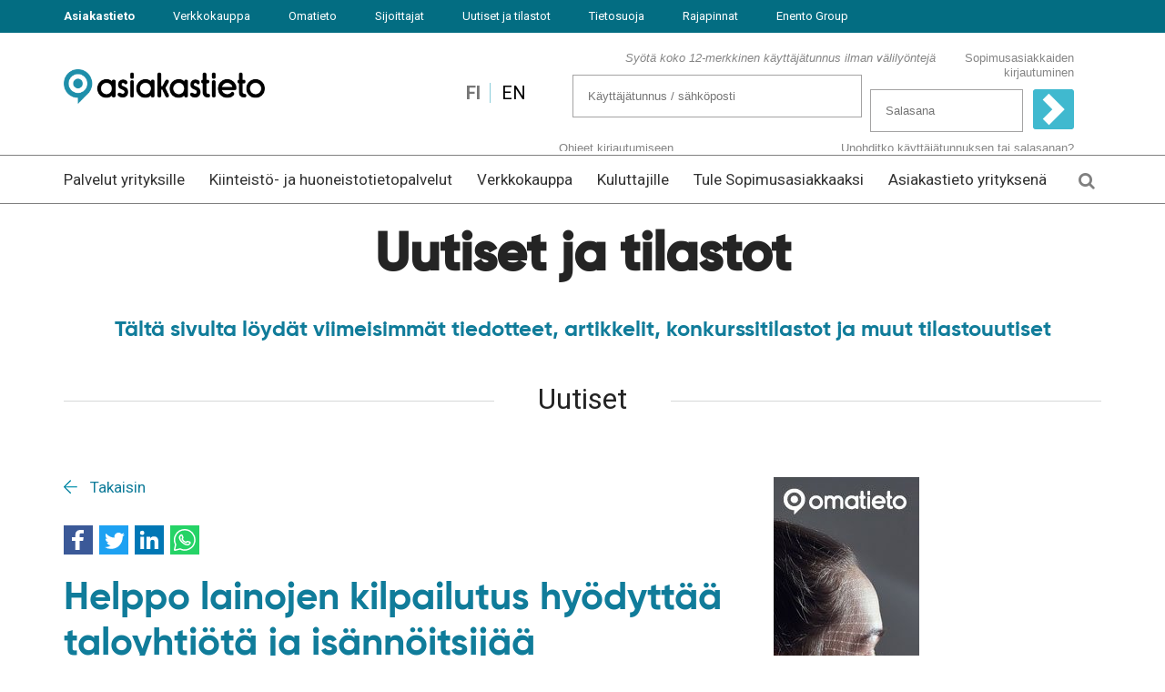

--- FILE ---
content_type: text/html; charset=UTF-8
request_url: https://www.asiakastieto.fi/web/fi/asiakastieto-media/uutiset/helppo-lainojen-kilpailutus-hyodyttaa-taloyhtiota-ja-isannoitsijaa
body_size: 15474
content:
<!DOCTYPE html>
<!--[if IE 7]><html class="ie ie7" lang="FI"><![endif]-->
<!--[if IE 8]><html class="ie ie8" lang="FI"><![endif]-->
<!--[if IE 9]><html class="ie ie9" lang="FI"><![endif]-->
<!--[if gt IE 9]><!-->
<html class="no-js" cms-id="467" lang="FI">
<head>




<!-- Cookie Information Pop-up Script is required for the SDK -->
<!--<script id="CookieConsent" src="https://policy.app.cookieinformation.com/uc.js" data-culture="FI" type="text/javascript"></script> -->
<!-- Cookie Information TCF Custom Config -->
<script type="text/javascript">
window.cookieInformationCustomConfig={
    "IABTCF2Framework": {
        "allowedVendors": [
            "10",
            "11",
            "12",
            "13",
            "16",
            "21",
            "23",
            "25",
            "28",
            "30",
            "32",
            "33",
            "36",
            "39",
            "44",
            "45",
            "50",
            "52",
            "68",
            "69",
            "73",
            "76",
            "77",
            "82",
            "84",
            "91",
            "98",
            "102",
            "115",
            "122",
            "126",
            "128",
            "130",
            "131",
            "132",
            "142",
            "154",
			"160", 
            "161",
            "202",
            "209",
            "210",
            "241",
            "246",
            "253",
            "264",
            "273",
            "278",
            "290",
            "315",
            "329",
            "345",
            "373",
            "384",
            "385",
            "394",
            "412",
            "415",
            "423",
            "493",
            "506",
            "565",
            "612",
            "620",
            "729",
            "755",
            "772",
            "773",
            "793",
            "804",
            "812",
            "814",
            "851",
            "919",
            "1017",
            "1029",
            "1100",
            "1126",
            "1208",
			"1242"
        ],
        "vendorsRestrictions": []
    }
};
</script>
<!-- hided 26.2.2024-->
<!--<script id="CookieConsent" type="text/javascript" src="https://policy.app.cookieinformation.com/uc.js" data-culture="FI" data-tcf-v2-enabled="true" data-tcf-version="2.2"></script>-->
<script type="text/javascript" src="https://cdn-sitegainer.com/5620467/es6/index.bundle.js"></script> 

<!-- hided 26.2.2024-->
<!-- The initial config of Consent Mode -->
<!--<script type="text/javascript">
var dataLayer = window.dataLayer = window.dataLayer || [];
function gtag() {
  dataLayer.push(arguments);
}
gtag('consent', 'default', {
  ad_storage: 'denied',
  analytics_storage: 'denied',
  wait_for_update: 500,
});
gtag('set', 'ads_data_redaction', true);
</script>-->

<!-- hided 26.2.2024-->
<!-- Google Tag Manager -->
	<!--<script>(function(w,d,s,l,i){w[l]=w[l]||[];w[l].push({'gtm.start':
	new Date().getTime(),event:'gtm.js'});var f=d.getElementsByTagName(s)[0],
	j=d.createElement(s),dl=l!='dataLayer'?'&l='+l:'';j.async=true;j.src=
	'https://gtm.asiakastieto.fi/gtm.js?id='+i+dl;f.parentNode.insertBefore(j,f);
	})(window,document,'script','dataLayer','GTM-KV8MNF');</script>-->
	<!-- End Google Tag Manager -->

<!--added 26.2.2024-->
<script>
window.dataLayer = window.dataLayer || [];
function gtag(){ dataLayer.push(arguments); }
// Set default consent to 'denied' as a placeholder
// Determine actual values based on customer's own requirements
gtag('consent', 'default', {
'ad_storage': 'denied',
'ad_user_data': 'denied',
'ad_personalization': 'denied',
'analytics_storage': 'denied',
'wait_for_update': 500
});
gtag('set', 'ads_data_redaction', true);
</script>

<!-- Google Tag Manager -->
<script>(function(w,d,s,l,i){w[l]=w[l]||[];w[l].push({'gtm.start':
new Date().getTime(),event:'gtm.js'});var f=d.getElementsByTagName(s)[0],
j=d.createElement(s),dl=l!='dataLayer'?'&l='+l:'';j.async=true;j.src=
'https://gtm.asiakastieto.fi/gtm.js?id='+i+dl;f.parentNode.insertBefore(j,f);
})(window,document,'script','dataLayer','GTM-KV8MNF');</script>
<!-- End Google Tag Manager -->

<script id="CookieConsent" type="text/javascript" src=" https://policy.app.cookieinformation.com/uc.js" data-culture="FI" data-tcf-v2-enabled="true" data-tcf-version="2.2" data-gcm-version="2.0"></script>



	
	<meta charset="utf-8" />
	<meta name="viewport" content="width=device-width, initial-scale=1.0" />
	<meta name="google-site-verification" content="cXxjUB24dnifFWPqQqePuurr9IyVu7nDoGqgqkqIm6A" />
	<link rel="shortcut icon" href="https://www.asiakastieto.fi/media/kuvat/favicon.ico">
		
	<title>Helppo lainojen kilpailutus hyödyttää taloyhtiötä ja isännöitsijää - Suomen Asiakastieto Oy</title>  
		
			<!-- Opengraph (Facebook, Twitter, Google+) --> 
		<meta property="og:title" content="Helppo lainojen kilpailutus hyödyttää taloyhtiötä ja isännöitsijää - Suomen Asiakastieto Oy" />
		<meta property="og:type" content="article" />
		<meta property="og:url" content="https://www.asiakastieto.fi/web/fi/asiakastieto-media/uutiset/helppo-lainojen-kilpailutus-hyodyttaa-taloyhtiota-ja-isannoitsijaa" />
	    
		<meta name="twitter:card" content="summary">
		<meta name="twitter:site" content="@asiakastieto">
		<meta name="twitter:title" content="Helppo lainojen kilpailutus hyödyttää taloyhtiötä ja isännöitsijää - Suomen Asiakastieto Oy">
		<meta name="twitter:url" content="https://www.asiakastieto.fi/web/fi/asiakastieto-media/uutiset/helppo-lainojen-kilpailutus-hyodyttaa-taloyhtiota-ja-isannoitsijaa">
		<meta name="twitter:domain" content="https://www.asiakastieto.fi">
		
					

	<meta property="og:image" content="https://www.asiakastieto.fi/media/press_room/1/releases/digihuoneistotieto_asiakastieto_visma_25-10-2018.jpg" />
	<meta name="twitter:image" content="https://www.asiakastieto.fi/media/press_room/1/releases/digihuoneistotieto_asiakastieto_visma_25-10-2018.jpg" />



	<meta property="og:description" content="Asiakastiedon avulla isännöitsijä voi lähettää identtiset lainahakemukset useaan pankkiin yhdellä kertaa." />
	<meta name="description" content="Asiakastiedon avulla isännöitsijä voi lähettää identtiset lainahakemukset useaan pankkiin yhdellä kertaa." />
			
	 <meta name="facebook-domain-verification" content="t151ejeio6jgrkgwhc1hv8neaulxgj" />
	<meta http-equiv="Content-Type" content="text/html; charset=UTF-8" />
<link rel="canonical" href="https://www.asiakastieto.fi/web/fi/asiakastieto-media/uutiset/helppo-lainojen-kilpailutus-hyodyttaa-taloyhtiota-ja-isannoitsijaa.html" />

	<link rel="preconnect" href="https://code.jquery.com">
<link rel="preconnect" href="https://cdnjs.cloudflare.com">
<link rel="preconnect" href="https://maxcdn.bootstrapcdn.com">
<link rel="preconnect" href="https://service.giosg.com">
<link rel="preconnect" href="https://www.google.com">
<link rel="preconnect" href="https://www.google.fi">
<link rel="preconnect" href="https://stats.g.doubleclick.net">
<link rel="preconnect" href="https://track.adform.net">
<link rel="preconnect" href="https://www.facebook.com">
<link rel="preconnect" href="https://connect.facebook.net">
<link rel="preconnect" href="https://fonts.googleapis.com">
<link rel="preconnect" href="https://fonts.gstatic.com" crossorigin>
	<script>
	var TRANSLATIONS = {
		'search': 	'Hae',
		'chosen': 	'valittu',
	};
</script>
	<!-- Fonts -->
<link href="https://maxcdn.bootstrapcdn.com/font-awesome/4.7.0/css/font-awesome.min.css" rel="stylesheet">
<link rel="stylesheet" href="https://www.asiakastieto.fi/media/layout/fonts/gilroy/css/gilroy.css?_=1562220083" />

<link rel="preconnect" href="https://fonts.googleapis.com">
<link rel="preconnect" href="https://fonts.gstatic.com" crossorigin>
<link href="https://fonts.googleapis.com/css2?family=Roboto:wght@400;500;700&display=swap" rel="stylesheet">

<!-- jQueryUI -->
<link rel="stylesheet" href="https://www.asiakastieto.fi/media/layout/css/jquery-ui.min.css" />

<!--<link href="https://www.asiakastieto.fi/media/layout/plugins/select2/css/select2.min.css" rel="stylesheet" />-->
<!--<link href="https://www.asiakastieto.fi/media/layout/css/bootstrap.min.css" rel="stylesheet" media="screen" />-->
	
<link rel="stylesheet" href="https://www.asiakastieto.fi/media/layout/css/normalize.min.css" />
<!--<link rel="stylesheet" href="https://www.asiakastieto.fi/media/layout/css/editor.css" />-->

	<link rel="stylesheet" href="https://www.asiakastieto.fi/media/layout/build/css/main.css?_=1751364664" />
	<link rel="stylesheet" href="https://www.asiakastieto.fi/media/layout/build/css/print.css?_=1751364664" />


	 
			<link rel="stylesheet" href="https://www.asiakastieto.fi/media/layout/build/css/newsroom.css?_=1751364664" />	
	



	<script defer src="https://code.jquery.com/jquery-3.1.1.min.js" integrity="sha256-hVVnYaiADRTO2PzUGmuLJr8BLUSjGIZsDYGmIJLv2b8=" crossorigin="anonymous"></script>
<script defer src="https://code.jquery.com/ui/1.12.1/jquery-ui.min.js" integrity="sha256-VazP97ZCwtekAsvgPBSUwPFKdrwD3unUfSGVYrahUqU=" crossorigin="anonymous"></script>
<script defer src="https://cdnjs.cloudflare.com/ajax/libs/fancybox/3.2.5/jquery.fancybox.min.js"></script>

<script src="https://use.typekit.net/txe1vvv.js"></script>
<!--<script>try{Typekit.load({ async: false });}catch(e){}</script>-->

<script defer src="https://cdnjs.cloudflare.com/ajax/libs/popper.js/1.14.3/umd/popper.min.js" integrity="sha384-ZMP7rVo3mIykV+2+9J3UJ46jBk0WLaUAdn689aCwoqbBJiSnjAK/l8WvCWPIPm49" crossorigin="anonymous"></script>
<script defer src="https://cdnjs.cloudflare.com/ajax/libs/bootstrap/4.6.2/js/bootstrap.min.js" integrity="sha512-7rusk8kGPFynZWu26OKbTeI+QPoYchtxsmPeBqkHIEXJxeun4yJ4ISYe7C6sz9wdxeE1Gk3VxsIWgCZTc+vX3g==" crossorigin="anonymous" referrerpolicy="no-referrer"></script>


<script defer src="https://www.asiakastieto.fi/media/layout/js/jquery.matchheight.min.js"></script><!-- -->
<script defer src="https://www.asiakastieto.fi/media/layout/js/jquery.cookie.min.js"></script><!-- -->
<script defer src="https://www.asiakastieto.fi/media/layout/js/jquery.lazy.min.js"></script>
<script defer src="https://www.asiakastieto.fi/media/layout/plugins/hyphenator.js"></script>
<script defer src="https://www.asiakastieto.fi/media/layout/plugins/jquery.hoverintent.minified.js"></script>
<script defer src="https://www.asiakastieto.fi/media/layout/plugins/jquery.disablescroll.min.js"></script>
<script defer src="https://www.asiakastieto.fi/media/layout/plugins/parsley.min.js"></script>
<script defer src="https://www.asiakastieto.fi/media/layout/plugins/printthis.min.js"></script>
<script defer src="https://www.asiakastieto.fi/media/layout/plugins/select2/js/select2.min.js"></script>
<script defer src="https://www.asiakastieto.fi/media/layout/js/autocomplete.min.js?_=1582633244"></script><!-- -->


	<script defer src="https://www.asiakastieto.fi/media/layout/build/js/main.js?_=1751364664"></script>

<!--<script defer src="https://www.asiakastieto.fi/media/layout/js/vendor/modernizr.js"></script>-->

		<script defer src="https://www.asiakastieto.fi/media/layout/build/js/newsroom.js?_=1751364664" type="text/javascript"></script>
	
	
</head>
<body lang="FI">

<!-- SDK for inline script that triggers Consent Mode on user consent -->
<script>
window.addEventListener('CookieInformationConsentGiven', function (event) { 
if (CookieInformation.getConsentGivenFor('cookie_cat_statistic')) {
gtag('consent', 'update', {'analytics_storage': 'granted'});
console.log('GTAG Consent');
}
if (CookieInformation.getConsentGivenFor('cookie_cat_marketing')){
gtag('consent', 'update', {'ad_storage': 'granted'});
}
}, false);
</script>

<!-- Google Tag Manager (noscript) -->
<noscript><iframe src="https://gtm.asiakastieto.fi/ns.html?id=GTM-KV8MNF"
height="0" width="0" style="display:none;visibility:hidden"></iframe></noscript>
<!-- End Google Tag Manager (noscript) -->

<!-- Upseller tag v2

<script type="text/javascript">

(function(w, t, h, cid) {

var s='script',o='_Up',e,n;e=t.createElement(s);e.async=1;e.src=h+'embed2.js';w[o]=w[o]||function(){(w[o]._e=w[o]._e||[]).push(arguments)};w[o]._h=h;n=t.getElementsByTagName(s)[0];n.parentNode.insertBefore(e,n);w[o]._UpCId = cid;

})(window, document, 'https://embed.upseller.cloud/', 'asiakastieto-v2');

</script>

End of Upseller tag v2 -->


<div class="header">
	
	<div class="corporate-nav">

		<div class="container">
			<ul>
				
				<li><a href="https://www.asiakastieto.fi">Asiakastieto</a></li>
				<li><a href="https://www.asiakastieto.fi/yritykset/tuotteet-ja-palvelut" target="_blank" rel="noopener noreferrer noreferred">Verkkokauppa</a></li>
				<li><a href="https://www.asiakastieto.fi/omatieto/fi" target="_blank" rel="noopener noreferrer noreferred">Omatieto</a></li>
				<li><a href="https://enento.com/sijoittajat/" target="_blank" rel="noopener noreferrer noreferred">Sijoittajat</a></li>
				<li><a href="https://www.asiakastieto.fi/web/fi/asiakastieto-media.html" target="_blank" rel="noopener noreferrer noreferred">Uutiset ja tilastot</a></li>
				<li><a href="https://www.asiakastieto.fi/web/fi/tietosuoja-gdpr-asiakastiedossa.html" rel="noopener noreferrer noreferred">Tietosuoja</a></li>				
				
								<li><a href="https://www.asiakastieto.fi/web/fi/etusivu/rajapinnat.html">Rajapinnat</a></li>
								
				<li><a href="http://enento.com/" target="_blank" rel="noopener noreferrer noreferred">Enento Group</a></li>

				
								<!-- <li class="en"><a href="https://www.asiakastieto.fi/web/en/frontpage.html">EN</a></li> -->
				<li class="en"><a href="https://www.asiakastieto.fi/web/en/">EN</a></li>
							</ul>
		</div>
	</div>
	<div class="topbar">
		<div class="container">
						<div class="col-md-3 col-sm-4 col-xs-12">
				<p>
				<a href="https://www.asiakastieto.fi/web/fi/etusivu.html">
					<img src="https://www.asiakastieto.fi/media/layout/img/asiakastieto.png" alt="Asiakastieto.fi logo" height="221" width="42" class="logo">
					<!--<svg width="221" height="42" class="logo" xmlns="http://www.w3.org/2000/svg" viewBox="0 0 481.3 92.8"><path d="M37.2 47.2c0 5.6 4.5 10.1 10.1 10.1s10.1-4.5 10.1-10.1-4.5-10.1-10.1-10.1-10.1 4.5-10.1 10.1z"/><path d="M47.2 0C21.2 0 0 21.2 0 47.2c0 10.5 3.4 20.4 9.7 28.7 6.2 8 14.9 14 24.6 16.7.5.1.9.2 1.3.2 2.8 0 5.1-2.3 5.1-5.1 0-2.2-1.4-4.1-3.5-4.8C21.2 78.5 10 63.7 10 47.1c0-9.9 3.9-19.2 10.9-26.3 7-7 16.3-10.9 26.3-10.9 20.5 0 37.1 16.7 37.1 37.1 0 8.4-2.7 16.4-7.9 23-5 6.4-12 11.1-19.8 13.1-1.1.5-2 1.4-2.5 2.6-.2.6-.3 1.2-.3 1.8 0 .8.2 1.6.6 2.4 1.4 2.7 4.5 3.1 6.9 2.2 9.4-3 17.8-9 23.6-16.9 6.1-8.2 9.3-17.9 9.3-28.1 0-12.6-4.9-24.5-13.8-33.4C71.6 4.9 59.8 0 47.2 0z"/><path d="M33.9 21.5c-9.7 5.1-15.7 14.9-15.7 25.7 0 16 13.1 29.1 29.1 29.1 7.8 0 15.1-3 20.6-8.5 5.5-5.5 8.5-12.8 8.5-20.6 0-10.5-5.9-20.3-15.4-25.4-.8-.4-1.6-.7-2.5-.7-1.3 0-2.6.5-3.5 1.5-.9.9-1.5 2.2-1.5 3.5 0 1.8 1 3.5 2.6 4.3 6.3 3.4 10.2 9.8 10.2 16.8 0 5.1-2 9.9-5.6 13.5-3.6 3.6-8.4 5.6-13.5 5.6-10.5 0-19-8.5-19-19 0-7.5 4.3-14.3 11-17.3 1.2-.5 1.7-2.3 1.7-3.8 0-2.8-2.3-5-5-5-.7-.1-1.4 0-2 .3zM136.1 59.6c0 3.1.1 6.2.5 8.8h-5.8l-.5-4.5h-.2c-1.9 2.8-5.5 5.2-10.2 5.2-6.7 0-10.5-5-10.5-10.7 0-9.1 7.8-13.8 20.4-13.7v-.9c0-3.6-1-8.6-7.7-8.5-3.2 0-6.3.9-8.6 2.5l-1.5-4.5c2.6-1.7 6.8-3 11.1-3 10.1 0 13.1 6.9 13.1 14.7v14.6zm-6.3-10.3c-6.1-.1-14.1 1-14.1 8.5 0 4.5 2.8 6.5 5.8 6.5 4.2 0 7.1-2.7 8-6 .2-.7.3-1.5.3-2.2v-6.8zM143.2 61.7c1.8 1.2 5 2.5 8.1 2.5 4.5 0 6.7-2.3 6.7-5.5 0-3.1-1.7-4.8-6.3-6.9-6.1-2.6-9.1-6.1-9.1-10.6 0-6 4.8-10.7 12.1-10.7 3.5 0 6.5 1 8.4 2.2l-1.6 4.8c-1.5-.9-3.8-2-6.8-2-3.8 0-5.8 2.3-5.8 5 0 2.9 1.8 4.3 6.3 6.4 5.8 2.5 9.1 5.8 9.1 11.2 0 6.8-5.1 11.1-13.1 11.1-3.7 0-7.2-1-9.5-2.5l1.5-5zM172.8 25.6c-2.2 0-3.8-1.7-3.8-3.9 0-2.3 1.6-4 3.8-4 2.3 0 3.8 1.7 3.8 4 .1 2.2-1.4 3.9-3.8 3.9zm159.7 0c-2.2 0-3.8-1.7-3.8-3.9 0-2.3 1.6-4 3.8-4 2.3 0 3.8 1.7 3.8 4 .1 2.2-1.3 3.9-3.8 3.9zM169.6 68.4V31.2h6.5v37.2h-6.5zM208.5 59.6c0 3.1.1 6.2.5 8.8h-5.8l-.5-4.5h-.2c-1.9 2.8-5.5 5.2-10.2 5.2-6.7 0-10.5-5-10.5-10.7 0-9.1 7.8-13.8 20.4-13.7v-.9c0-3.6-1-8.6-7.7-8.5-3.2 0-6.3.9-8.6 2.5l-1.5-4.5c2.6-1.7 6.8-3 11.1-3 10.1 0 13.1 6.9 13.1 14.7v14.6zm-6.3-10.3c-6.1-.1-14.1 1-14.1 8.5 0 4.5 2.8 6.5 5.8 6.5 4.2 0 7.1-2.7 8-6 .2-.7.3-1.5.3-2.2v-6.8zM223 48.3h.2c.8-1.4 1.9-2.9 2.8-4.2l9.9-12.9h7.6l-13 15.5 14.7 21.8h-7.8L226 50.6l-3.1 3.8v14h-6.4V16.7h6.4v31.6zM272.9 59.6c0 3.1.1 6.2.5 8.8h-5.8l-.5-4.5h-.2c-1.9 2.8-5.5 5.2-10.2 5.2-6.7 0-10.5-5-10.5-10.7 0-9.1 7.8-13.8 20.4-13.7v-.9c0-3.6-1-8.6-7.7-8.5-3.2 0-6.3.9-8.6 2.5l-1.5-4.5c2.6-1.7 6.8-3 11.2-3 10.1 0 13.1 6.9 13.1 14.7v14.6zm-6.3-10.3c-6.1-.1-14.1 1-14.1 8.5 0 4.5 2.8 6.5 5.8 6.5 4.2 0 7.1-2.7 8-6 .2-.7.3-1.5.3-2.2v-6.8zM279.9 61.7c1.8 1.2 5 2.5 8.1 2.5 4.5 0 6.7-2.3 6.7-5.5 0-3.1-1.7-4.8-6.3-6.9-6.1-2.6-9.1-6.1-9.1-10.6 0-6 4.8-10.7 12.1-10.7 3.5 0 6.5 1 8.4 2.2l-1.6 4.8c-1.5-.9-3.8-2-6.8-2-3.8 0-5.8 2.3-5.8 5 0 2.9 1.8 4.3 6.3 6.4 5.8 2.5 9.1 5.8 9.1 11.2 0 6.8-5.1 11.1-13.1 11.1-3.7 0-7.2-1-9.5-2.5l1.5-5zM315.6 20.3v10.8h8.9V36h-8.9v20.7c0 4.7 1.5 6.9 4.8 6.9 1.5 0 2.5-.2 3.5-.4l.2 4.9c-1.2.5-3.1.8-5.5.8-2.8 0-5.3-.9-6.8-2.7-1.7-1.9-2.5-5-2.5-9.6V36.1h-5.4v-4.9h5.4v-8.7l6.3-2.2zM329.4 68.4V31.2h6.5v37.2h-6.5zM348.2 50.8c.1 9.8 5.5 13.2 11.5 13.2 4.2 0 6.9-.8 9.1-1.8l1.1 4.7c-2.2 1.1-6.1 2.2-11.1 2.2-10.7 0-16.9-7.5-16.9-18.8 0-11.4 6.2-19.9 16.1-19.9 10.8 0 13.8 9.8 13.8 17.1 0 1.5-.1 2.5-.2 3.2h-23.4zm17.3-4.7c.1-5.2-2-10.9-8.2-10.9-6 0-8.6 6.1-9.1 10.9h17.3zM385.7 20.3v10.8h8.9V36h-8.9v20.7c0 4.7 1.5 6.9 4.8 6.9 1.5 0 2.5-.2 3.5-.4l.2 4.9c-1.2.5-3.1.8-5.5.8-2.8 0-5.3-.9-6.8-2.7-1.7-1.9-2.5-5-2.5-9.6V36.1H374v-4.9h5.4v-8.7l6.3-2.2zM412.4 69.1c-9.1 0-16.1-6.9-16.1-19.1 0-12.8 7.5-19.6 16.7-19.6 9.5 0 16.1 7.2 16.1 19.1 0 14-8.7 19.6-16.7 19.6zm.4-4.9c6.1 0 9.8-6.8 9.8-14.5 0-6.1-2.5-14.4-9.8-14.4-7.1 0-9.8 7.8-9.8 14.5-.1 7.6 3.5 14.4 9.8 14.4z"/><g><path d="M452.3 68.3V36.2h-5v-4.9h5v-1.9c-.1-8.7 6.2-12.3 10.6-12.6 2.2-.2 4.8.3 6.7 1l-.9 5.2c-.7-.4-2.6-.9-4-.9-2.9 0-5.9 2.1-5.9 7.3v2.1h8.3v4.9h-8.3v32.1h-6.5zM477.4 25.6c-2.2 0-3.8-1.7-3.8-3.9 0-2.3 1.6-4 3.8-4 2.3 0 3.8 1.7 3.8 4 .1 2.2-1.3 3.9-3.8 3.9zM474.3 68.3v-37h6.4v37h-6.4z"/></g><path d="M439.2 69.1c-2.7 0-4.5-2-4.5-4.7s1.9-4.8 4.6-4.8c2.7 0 4.6 2 4.6 4.8 0 2.7-1.8 4.7-4.7 4.7z"/></svg>-->

					</a></p>
			</div>
			<div class="col-md-9 col-sm-8 col-xs-12 navi-right">
				<div class="languages">
					<ul class="translations">
						<li class="fi"><a href="https://www.asiakastieto.fi/web/fi/">FI</a></li>
						<li class="en"><a href="https://www.asiakastieto.fi/web/en/">EN</a></li>
					</ul>
				</div>
				<div class="login loginForm">
					<!--<form action="https://www.asiakastieto.fi/data/atdb" id="kentat" method="post" class="form-inline" name="kentat" accept-charset="ISO-8859-1" target="_top">
	<p>Sopimusasiakkaiden kirjautuminen</p>
	<input class="user1" name="user1" type="text" maxlength="6" placeholder="Käyttäjätunnus"> 
	<input class="passwd" name="passwd" type="password" placeholder="Salasana"> 
	<button class="btn-login" type="submit">
		<img src="https://www.asiakastieto.fi/media/kuvat/arrow.png" />
		<p class="button-text">Kirjaudu</p>
	</button>
	<div class="links">
		<a href="https://www.asiakastieto.fi/autom_asiakas/AutomAsiakasController.jpf?palvelu=salasanakysely" target="_top">Unohditko salasanan tai käyttäjätunnuksen?</a>
	</div>
</form>-->
<iframe scrolling="no" src="https://www.asiakastieto.fi/opensso/loginform3.jsp" id="loginiframe" name="loginiframe"></iframe>
				</div>
			</div>
		</div>
		<a class="mobile-menu-lock-icon" href="https://www.asiakastieto.fi/sopimusasiakas">
		</a>
		<div class="mobile-menu-icon">
		</div>
	</div>	
	<div class="navigation">
		<div class="mobile-menu">
			<ul class="mobile-ul">



<li class="first level1 hasSubItems"><span class="no-link">Palvelut yrityksille</span><i class="fa-chevron-down js-mobile-trigger"></i><ul class="mobile-ul">

<li class="first level2"><a href="https://www.asiakastieto.fi/web/fi/palvelut-yrityksille/compliance-ja-asiakkaan-tunteminen.html" target="_top">Compliance ja asiakkaan tunteminen</a></li>




<li class="level2"><a href="https://www.asiakastieto.fi/web/fi/palvelut-yrityksille/suojaa-liiketoimintasi-petoksilta.html" target="_top">Suojaa liiketoimintasi petoksilta</a></li>




<li class="level2"><a href="https://www.asiakastieto.fi/web/fi/palvelut-yrityksille/paatoksenteon-tehostaminen-ja-automatisointi.html" target="_top">Päätöksenteon tehostaminen ja automatisointi</a></li>




<li class="level2"><a href="https://www.asiakastieto.fi/web/fi/palvelut-yrityksille/luottoriskien-hallinta.html" target="_top">Luottoriskien hallinta</a></li>




<li class="level2"><a href="https://www.asiakastieto.fi/web/fi/palvelut-yrityksille/esg-ja-vastuullinen-yritystoiminta.html" target="_top">ESG ja vastuullinen yritystoiminta</a></li>




<li class="level2"><a href="https://www.asiakastieto.fi/web/fi/palvelut-yrityksille/tehosta-myyntia-ja-markkinointia.html" target="_top">Tehosta myyntiä ja markkinointia</a></li>




<li class="level2"><a href="https://www.asiakastieto.fi/web/fi/palvelut-yrityksille/tarkista-ennen-kaupantekoa.html" target="_top">Tarkista ennen kaupantekoa</a></li>




<li class="level2"><a href="https://www.asiakastieto.fi/web/fi/palvelut-yrityksille/mika-on-yrityksesi-arvo-ja-asema.html" target="_top">Mikä on yrityksesi arvo ja asema?</a></li>




<li class="level2"><a href="https://www.asiakastieto.fi/web/fi/palvelut-yrityksille/palvelut-kansainvaliseen-kauppaan.html" target="_top">Palvelut kansainväliseen kauppaan</a></li>




<li class="level2"><a href="https://www.asiakastieto.fi/web/fi/palvelut-yrityksille/palvelupaketit.html" target="_top">Palvelupaketit</a></li>




<li class="last level2"><a href="https://www.asiakastieto.fi/web/fi/palvelut-yrityksille/positiivinen-tieto.html" target="_top">Positiivinen tieto</a></li>


</ul></li>






<li class="level1 hasSubItems"><span class="no-link">Kiinteistö- ja huoneistotietopalvelut</span><i class="fa-chevron-down js-mobile-trigger"></i><ul class="mobile-ul">

<li class="first level2"><a href="https://www.asiakastieto.fi/web/fi/kiinteisto-ja-huoneistotiedot/kiinteistotietopalvelut.html" target="_top">Kiinteistötietopalvelut</a></li>




<li class="level2"><a href="https://www.asiakastieto.fi/web/fi/kiinteisto-ja-huoneistotiedot/palvelut-kiinteistonvalittajille.html" target="_top">Palvelut kiinteistönvälittäjille</a></li>




<li class="level2"><a href="https://www.asiakastieto.fi/web/fi/kiinteisto-ja-huoneistotiedot/huoneistotietopalvelut.html" target="_top">Huoneistotietopalvelut</a></li>




<li class="level2"><a href="https://www.asiakastieto.fi/web/fi/kiinteisto-ja-huoneistotiedot/kiinteistoasiakirjojen-luonnostelupalvelu.html" target="_top">Kiinteistöasiakirjojen luonnostelupalvelu</a></li>




<li class="level2"><a href="https://www.asiakastieto.fi/web/fi/kiinteisto-ja-huoneistotiedot/asuntokauppapalvelu.html" target="_top">Asuntokauppapalvelu</a></li>




<li class="level2"><a href="https://www.asiakastieto.fi/web/fi/kiinteisto-ja-huoneistotiedot/hinta-arviopalvelut.html" target="_top">Hinta-arviopalvelut</a></li>




<li class="last level2"><a href="https://www.asiakastieto.fi/web/fi/kiinteisto-ja-huoneistotiedot/asukaskysely.html" target="_top">Asukaskysely</a></li>


</ul></li>






<li class="level1 hasSubItems"><span class="no-link">Verkkokauppa</span><i class="fa-chevron-down js-mobile-trigger"></i><ul class="mobile-ul">

<li class="first level2"><a href="https://www.asiakastieto.fi/web/fi/verkkokauppa/osta-yritysraportteja.html" target="_blank">Osta yritysraportteja</a></li>




<li class="level2"><a href="https://www.asiakastieto.fi/web/fi/verkkokauppa/mainosta-yritystasi-500-yrityksen-kohderyhma-kayttoosi.html" target="_top">Mainosta yritystäsi + 500 yrityksen kohderyhmä käyttöösi</a></li>




<li class="level2"><a href="https://www.asiakastieto.fi/web/fi/verkkokauppa/seuraa-ja-suojaa-yritystasi-tietovahdilla.html" target="_top">Seuraa ja suojaa yritystäsi Tietovahdilla</a></li>




<li class="last level2"><a href="https://www.asiakastieto.fi/web/fi/verkkokauppa/tilaa-ilmaiset-konkurssi-ja-protestilistat.html" target="_top">Tilaa ilmaiset konkurssi- ja protestilistat</a></li>


</ul></li>






<li class="level1 hasSubItems"><span class="no-link">Kuluttajille</span><i class="fa-chevron-down js-mobile-trigger"></i><ul class="mobile-ul">

<li class="first level2"><a href="https://www.asiakastieto.fi/web/fi/kuluttajille/omatieto.fi-palvelu.html" target="_blank">Omatieto.fi-palvelu</a></li>




<li class="level2"><a href="https://www.asiakastieto.fi/web/fi/kuluttajille/tietoa-identiteettivarkauksista.html" target="_top">Tietoa identiteettivarkauksista</a></li>




<li class="level2"><a href="https://www.asiakastieto.fi/web/fi/kuluttajille/tietoa-luottotiedoista.html" target="_top">Tietoa luottotiedoista</a></li>




<li class="last level2"><a href="https://www.asiakastieto.fi/web/fi/kuluttajille/omien-tietojen-tarkastuspyynto.html" target="_top">Omien tietojen tarkastuspyyntö</a></li>


</ul></li>




<li class="level1"><a href="https://www.asiakastieto.fi/web/fi/tule-sopimusasiakkaaksi.html" target="_top">Tule Sopimusasiakkaaksi</a></li>






<li class="last level1 hasSubItems"><span class="no-link">Asiakastieto yrityksenä</span><i class="fa-chevron-down js-mobile-trigger"></i><ul class="mobile-ul">

<li class="first level2"><a href="https://www.asiakastieto.fi/web/fi/asiakastieto-yrityksena/ota-yhteytta.html" target="_top">Ota yhteyttä</a></li>




<li class="level2"><a href="https://www.asiakastieto.fi/web/fi/asiakastieto-yrityksena/yrityksesta.html" target="_top">Yrityksestä</a></li>




<li class="level2"><a href="https://www.asiakastieto.fi/web/fi/asiakastieto-yrityksena/toihin-meille.html" target="_top">Töihin meille</a></li>




<li class="level2"><a href="https://www.asiakastieto.fi/web/fi/asiakastieto-yrityksena/tietosuoja-asiakastiedossa.html" target="_top">Tietosuoja Asiakastiedossa</a></li>




<li class="level2"><a href="https://www.asiakastieto.fi/web/fi/asiakastieto-yrityksena/business-school.html" target="_top">Business School</a></li>




<li class="level2"><a href="https://www.asiakastieto.fi/web/fi/asiakastieto-yrityksena/tietolahteet.html" target="_top">Tietolähteet</a></li>




<li class="level2"><a href="https://www.asiakastieto.fi/web/fi/asiakastieto-yrityksena/tarkkafyrkka.html" target="_top">TarkkaFyrkka</a></li>




<li class="level2"><a href="https://www.asiakastieto.fi/web/fi/asiakastieto-yrityksena/asiakastarinat-ja-referenssit.html" target="_top">Asiakastarinat ja referenssit</a></li>




<li class="last level2"><a href="https://www.asiakastieto.fi/web/fi/asiakastieto-yrityksena/suunnitellut-huoltoikkunat.html" target="_top">Suunnitellut huoltoikkunat</a></li>


</ul></li>


</ul>
			<ul class="mobile-ul js-contract-customer">
				<li class="level1" style="padding-bottom:0;">
										<a href="https://www.asiakastieto.fi/sopimusasiakas">Sopimusasiakkaiden kirjautuminen</a>
									</li>
			</ul>
				
	<div class="site-search-mobile">
	<form action="https://www.asiakastieto.fi/web/fi/hakutulokset.html" method="get">
	<input type="text" name="q" value="" id="search" class="formTextinput" placeholder="Hae sivustolta...">
	<button type="submit" value="Haku" class="formCustomSubmit"><img src="https://www.asiakastieto.fi/media/kuvat/haku_green_mobiili.png" alt="Hae"></button>
	</form>
	</div>
			<div class="languages-mobile">
				<ul class="translations">
					<li class="fi"><a href="https://www.asiakastieto.fi/web/fi/">FI</a></li>
					<li class="en"><a href="https://www.asiakastieto.fi/web/en/">EN</a></li>
				</ul>
			</div>
		</div>
	<div class="border-y-gray">
		<div class="container">
			<div class="col-md-12 nav">
								
<div class="desktop-menu">
<ul class="menu">





	
	
	
	<li class="first level1 hasSubItems"><a class="">Palvelut yrityksille</a>
	
	
	
	

<ul class="level-2">






	
	<li class="first level2"><a href="https://www.asiakastieto.fi/web/fi/palvelut-yrityksille/compliance-ja-asiakkaan-tunteminen.html" class="">Compliance ja asiakkaan tunteminen</a>




	
	<li class="level2"><a href="https://www.asiakastieto.fi/web/fi/palvelut-yrityksille/suojaa-liiketoimintasi-petoksilta.html" class="">Suojaa liiketoimintasi petoksilta</a>




	
	<li class="level2"><a href="https://www.asiakastieto.fi/web/fi/palvelut-yrityksille/paatoksenteon-tehostaminen-ja-automatisointi.html" class="">Päätöksenteon tehostaminen ja automatisointi</a>




	
	<li class="level2"><a href="https://www.asiakastieto.fi/web/fi/palvelut-yrityksille/luottoriskien-hallinta.html" class="">Luottoriskien hallinta</a>




	
	<li class="level2"><a href="https://www.asiakastieto.fi/web/fi/palvelut-yrityksille/esg-ja-vastuullinen-yritystoiminta.html" class="">ESG ja vastuullinen yritystoiminta</a>




	
	<li class="level2 hasSubItems"><a href="https://www.asiakastieto.fi/web/fi/palvelut-yrityksille/tehosta-myyntia-ja-markkinointia.html" class="">Tehosta myyntiä ja markkinointia</a>
	


<ul class="level-3">




	<li class="first level3"><a href="https://www.asiakastieto.fi/web/fi/palvelut-yrityksille/tehosta-myyntia-ja-markkinointia/varmista-kampanjoidesi-onnistuminen.html" class="">Varmista kampanjoidesi onnistuminen</a>




	<li class="level3"><a href="https://www.asiakastieto.fi/web/fi/palvelut-yrityksille/tehosta-myyntia-ja-markkinointia/varmista-asiakasdatasi-laatu.html" class="">Varmista asiakasdatasi laatu</a>




	<li class="level3"><a href="https://www.asiakastieto.fi/web/fi/palvelut-yrityksille/tehosta-myyntia-ja-markkinointia/sahkopostimarkkinointia-emailerilla.html" class="">Sähköpostimarkkinointia Emailerilla</a>




	<li class="last level3"><a href="https://www.asiakastieto.fi/web/fi/palvelut-yrityksille/tehosta-myyntia-ja-markkinointia/goava-discover.html" class="">Goava Discover</a>





</ul>


	




	
	<li class="level2 hasSubItems"><a href="https://www.asiakastieto.fi/web/fi/palvelut-yrityksille/tarkista-ennen-kaupantekoa.html" class="">Tarkista ennen kaupantekoa</a>
	


<ul class="level-3">




	<li class="first level3"><a href="https://www.asiakastieto.fi/web/fi/palvelut-yrityksille/tarkista-ennen-kaupantekoa/luottotiedot-ja-luottoluokitus.html" class="">Yrityksen luottotiedot ja luottoluokitus</a>




	<li class="level3"><a href="https://www.asiakastieto.fi/web/fi/palvelut-yrityksille/tarkista-ennen-kaupantekoa/henkiloiden-luottotiedot-ja-luottoluokitukset.html" class="">Henkilöiden luottotiedot ja luottoluokitukset</a>




	<li class="level3 hasSubItems"><a href="https://www.asiakastieto.fi/web/fi/palvelut-yrityksille/tarkista-ennen-kaupantekoa/valmiit-luottopaatokset.html" class="">Valmiit luottopäätökset</a>




	<li class="level3"><a href="https://www.asiakastieto.fi/web/fi/palvelut-yrityksille/tarkista-ennen-kaupantekoa/tunne-asiakkaasi-taustat.html" class="">Tunne asiakkaasi taustat (PEP- ja pakotetiedot)</a>




	<li class="level3"><a href="https://www.asiakastieto.fi/web/fi/palvelut-yrityksille/tarkista-ennen-kaupantekoa/psd2.html" class="">PSD2</a>




	<li class="level3"><a href="https://www.asiakastieto.fi/web/fi/palvelut-yrityksille/tarkista-ennen-kaupantekoa/kehitetaan-yhdessa-yrityksesi-liiketoimintaa.html" class="">Kehitetään yhdessä yrityksesi liiketoimintaa</a>




	<li class="last level3"><a href="https://www.asiakastieto.fi/web/fi/palvelut-yrityksille/tarkista-ennen-kaupantekoa/nimenkirjoitustarkistus.html" class="">Signature Check -palvelu</a>





</ul>


	




	
	<li class="level2 hasSubItems"><a href="https://www.asiakastieto.fi/web/fi/palvelut-yrityksille/mika-on-yrityksesi-arvo-ja-asema.html" class="">Mikä on yrityksesi arvo ja asema?</a>
	


<ul class="level-3">




	<li class="first level3"><a href="https://www.asiakastieto.fi/web/fi/palvelut-yrityksille/mika-on-yrityksesi-arvo-ja-asema/yritykseni-arvo-euroissa.html" class="">Yritykseni arvo euroissa</a>




	<li class="level3"><a href="https://www.asiakastieto.fi/web/fi/palvelut-yrityksille/mika-on-yrityksesi-arvo-ja-asema/markkina-aseman-selvittaminen.html" class="">Markkina-aseman selvittäminen</a>




	<li class="level3"><a href="https://www.asiakastieto.fi/web/fi/palvelut-yrityksille/mika-on-yrityksesi-arvo-ja-asema/pohjoismainen-kasvusertifikaatti.html" class="">Pohjoismainen kasvusertifikaatti</a>




	<li class="last level3"><a href="https://www.asiakastieto.fi/web/fi/palvelut-yrityksille/mika-on-yrityksesi-arvo-ja-asema/suomen-vahvimmat-sertifikaatti.html" class="">Suomen Vahvimmat -sertifikaatti</a>





</ul>


	




	
	<li class="level2 hasSubItems"><a href="https://www.asiakastieto.fi/web/fi/palvelut-yrityksille/palvelut-kansainvaliseen-kauppaan.html" class="">Palvelut kansainväliseen kauppaan</a>
	


<ul class="level-3">




	<li class="first level3"><a href="https://www.asiakastieto.fi/web/fi/palvelut-yrityksille/palvelut-kansainvaliseen-kauppaan/globaalia-riskin-hallintaa.html" class="">Globaalia riskin hallintaa</a>




	<li class="level3"><a href="https://www.asiakastieto.fi/web/fi/palvelut-yrityksille/palvelut-kansainvaliseen-kauppaan/ulkomaan-valvonta.html" class="">Ulkomaan Valvonta</a>




	<li class="last level3"><a href="https://www.asiakastieto.fi/web/fi/palvelut-yrityksille/palvelut-kansainvaliseen-kauppaan/ulkomaanpalveluiden-kumppanit.html" class="">Ulkomaanpalveluiden kumppanit</a>





</ul>


	




	
	<li class="level2"><a href="https://www.asiakastieto.fi/web/fi/palvelut-yrityksille/palvelupaketit.html" class="">Palvelupaketit</a>




	
	<li class="last level2 hasSubItems"><a href="https://www.asiakastieto.fi/web/fi/palvelut-yrityksille/positiivinen-tieto.html" class="">Positiivinen tieto</a>
	


<ul class="level-3">




	<li class="first level3"><a href="https://www.asiakastieto.fi/web/fi/palvelut-yrityksille/positiivinen-tieto/yrityksen-positiiviset-luottotiedot-blis-palvelussa.html" class="">Yrityksen positiiviset luottotiedot BLIS-palvelussa</a>




	<li class="last level3"><a href="https://www.asiakastieto.fi/web/fi/palvelut-yrityksille/positiivinen-tieto/positiiviset-luottotiedot-kuluttajaluottojen-kyselyjarjestelmassa.html" class="">Kuluttajien positiiviset luottotiedot</a>





</ul>


	



</ul>



	




	
	
	
	<li class="level1 hasSubItems"><a href="https://www.asiakastieto.fi/web/fi/kiinteisto-ja-huoneistotiedot.html" class="">Kiinteistö- ja huoneistotietopalvelut</a>
	
	
	
	

<ul class="level-2">






	
	<li class="first level2"><a href="https://www.asiakastieto.fi/web/fi/kiinteisto-ja-huoneistotiedot/kiinteistotietopalvelut.html" class="">Kiinteistötietopalvelut</a>




	
	<li class="level2"><a href="https://www.asiakastieto.fi/web/fi/kiinteisto-ja-huoneistotiedot/palvelut-kiinteistonvalittajille.html" class="">Palvelut kiinteistönvälittäjille</a>




	
	<li class="level2"><a href="https://www.asiakastieto.fi/web/fi/kiinteisto-ja-huoneistotiedot/huoneistotietopalvelut.html" class="">Huoneistotietopalvelut</a>




	
	<li class="level2"><a href="https://www.asiakastieto.fi/web/fi/kiinteisto-ja-huoneistotiedot/kiinteistoasiakirjojen-luonnostelupalvelu.html" class="">Kiinteistöasiakirjojen luonnostelupalvelu</a>




	
	<li class="level2 hasSubItems"><a href="https://www.asiakastieto.fi/web/fi/kiinteisto-ja-huoneistotiedot/asuntokauppapalvelu.html" class="">Asuntokauppapalvelu</a>
	


<ul class="level-3">




	<li class="first level3"><a href="https://www.asiakastieto.fi/web/fi/kiinteisto-ja-huoneistotiedot/asuntokauppapalvelu/hyodyt-kiinteistonvalittajalle.html" class="">Hyödyt kiinteistönvälittäjälle</a>




	<li class="last level3"><a href="https://www.asiakastieto.fi/web/fi/kiinteisto-ja-huoneistotiedot/asuntokauppapalvelu/hyodyt-pankille.html" class="">Hyödyt pankille</a>





</ul>


	




	
	<li class="level2"><a href="https://www.asiakastieto.fi/web/fi/kiinteisto-ja-huoneistotiedot/hinta-arviopalvelut.html" class="">Hinta-arviopalvelut</a>




	
	<li class="last level2"><a href="https://www.asiakastieto.fi/web/fi/kiinteisto-ja-huoneistotiedot/asukaskysely.html" class="">Asukaskysely</a>



</ul>



	




	
	
	
	<li class="level1 hasSubItems"><a class="">Verkkokauppa</a>
	
	
	
	

<ul class="level-2">






	
	<li class="first level2"><a href="https://www.asiakastieto.fi/web/fi/verkkokauppa/osta-yritysraportteja.html" class="">Osta yritysraportteja</a>




	
	<li class="level2"><a href="https://www.asiakastieto.fi/web/fi/verkkokauppa/mainosta-yritystasi-500-yrityksen-kohderyhma-kayttoosi.html" class="">Mainosta yritystäsi + 500 yrityksen kohderyhmä käyttöösi</a>




	
	<li class="level2"><a href="https://www.asiakastieto.fi/web/fi/verkkokauppa/seuraa-ja-suojaa-yritystasi-tietovahdilla.html" class="">Seuraa ja suojaa yritystäsi Tietovahdilla</a>




	
	<li class="last level2"><a href="https://www.asiakastieto.fi/web/fi/verkkokauppa/tilaa-ilmaiset-konkurssi-ja-protestilistat.html" class="">Tilaa ilmaiset konkurssi- ja protestilistat</a>



</ul>



	




	
	
	
	<li class="level1 hasSubItems"><a class="">Kuluttajille</a>
	
	
	
	

<ul class="level-2">






	
	<li class="first level2 hasSubItems"><a href="https://www.asiakastieto.fi/web/fi/kuluttajille/omatieto.fi-palvelu.html" class="">Omatieto.fi-palvelu</a>
	


<ul class="level-3">




	<li class="first level3"><a href="https://www.asiakastieto.fi/web/fi/kuluttajille/omatieto.fi-palvelu/selvita-omat-luottotietosi.html" class="">Selvitä omat luottotietosi</a>




	<li class="level3"><a href="https://www.asiakastieto.fi/web/fi/kuluttajille/omatieto.fi-palvelu/oma-luottokielto-turvamerkinta.html" class="">Oma luottokielto -turvamerkintä</a>




	<li class="level3"><a href="https://www.asiakastieto.fi/web/fi/kuluttajille/omatieto.fi-palvelu/selvita-luottotietosi-ja-seuraa-niiden-kayttoa.html" class="">Selvitä luottotietosi ja seuraa niiden käyttöä</a>




	<li class="level3"><a href="https://www.asiakastieto.fi/web/fi/kuluttajille/omatieto.fi-palvelu/selvita-toisen-henkilon-luottotiedot.html" class="">Selvitä toisen henkilön luottotiedot</a>




	<li class="level3"><a href="https://www.asiakastieto.fi/web/fi/kuluttajille/omatieto.fi-palvelu/luottotietoraportti-vuokranantajalle.html" class="">Luottotietoraportti vuokranantajalle</a>




	<li class="last level3"><a href="https://www.asiakastieto.fi/web/fi/kuluttajille/omatieto.fi-palvelu/usein-kysyttya.html" class="">Usein kysyttyä</a>





</ul>


	




	
	<li class="level2"><a href="https://www.asiakastieto.fi/web/fi/kuluttajille/tietoa-identiteettivarkauksista.html" class="">Tietoa identiteettivarkauksista</a>




	
	<li class="level2"><a href="https://www.asiakastieto.fi/web/fi/kuluttajille/tietoa-luottotiedoista.html" class="">Tietoa luottotiedoista</a>




	
	<li class="last level2"><a href="https://www.asiakastieto.fi/web/fi/kuluttajille/omien-tietojen-tarkastuspyynto.html" class="">Omien tietojen tarkastuspyyntö</a>



</ul>



	




	
	<li class="level1"><a href="https://www.asiakastieto.fi/web/fi/tule-sopimusasiakkaaksi.html" class="">Tule Sopimusasiakkaaksi</a>
	




	
	
	
	<li class="last level1 hasSubItems"><a class="">Asiakastieto yrityksenä</a>
	
	
	
	

<ul class="level-2">






	
	<li class="first level2"><a href="https://www.asiakastieto.fi/web/fi/asiakastieto-yrityksena/ota-yhteytta.html" class="">Ota yhteyttä</a>




	
	<li class="level2 hasSubItems"><a href="https://www.asiakastieto.fi/web/fi/asiakastieto-yrityksena/yrityksesta.html" class="">Yrityksestä</a>
	


<ul class="level-3">




	<li class="first level3"><a href="https://www.asiakastieto.fi/web/fi/asiakastieto-yrityksena/yrityksesta/asiakas-on-meille-tarkein.html" class="">Asiakas on meille tärkein</a>




	<li class="last level3"><a href="https://www.asiakastieto.fi/web/fi/asiakastieto-yrityksena/yrityksesta/palveluidemme-laatu.html" class="">Palveluidemme laatu</a>





</ul>


	




	
	<li class="level2"><a href="https://www.asiakastieto.fi/web/fi/asiakastieto-yrityksena/toihin-meille.html" class="">Töihin meille</a>




	
	<li class="level2"><a href="https://www.asiakastieto.fi/web/fi/asiakastieto-yrityksena/tietosuoja-asiakastiedossa.html" class="">Tietosuoja Asiakastiedossa</a>




	
	<li class="level2"><a href="https://www.asiakastieto.fi/web/fi/asiakastieto-yrityksena/business-school.html" class="">Business School</a>




	
	<li class="level2 hasSubItems"><a href="https://www.asiakastieto.fi/web/fi/asiakastieto-yrityksena/tietolahteet.html" class="">Tietolähteet</a>
	


<ul class="level-3">




	<li class="first last level3"><a href="https://www.asiakastieto.fi/web/fi/asiakastieto-yrityksena/tietolahteet/yritystietojen-paivitys.html" class="">Yritystietojen päivitys</a>





</ul>


	




	
	<li class="level2"><a href="https://www.asiakastieto.fi/web/fi/asiakastieto-yrityksena/tarkkafyrkka.html" class="">TarkkaFyrkka</a>




	
	<li class="level2"><a href="https://www.asiakastieto.fi/web/fi/asiakastieto-yrityksena/asiakastarinat-ja-referenssit.html" class="">Asiakastarinat ja referenssit</a>




	
	<li class="last level2"><a href="https://www.asiakastieto.fi/web/fi/asiakastieto-yrityksena/suunnitellut-huoltoikkunat.html" class="">Suunnitellut huoltoikkunat</a>



</ul>



	




</ul>
</div>



								<div class="site-search-icon">
				</div>
					
	<div class="site-search">
  	<form action="https://www.asiakastieto.fi/web/fi/hakutulokset.html" method="get">
	<input type="text" name="q" value="" id="search" class="formTextinput" placeholder="Hae sivustolta...">
	<button type="submit" value="Haku" class="formCustomSubmit">Hae</button>
  	</form>
	</div>
			</div>
		</div>
	</div>
	</div>
</div>
<!--
	<div class="corporate-nav">
		<div class="container">
			<ul>
				<li><a href="https://www.asiakastieto.fi">Asiakastieto</a></li>
				<li><a href="https://www.asiakastieto.fi/yritykset/" target="_blank" rel="noopener noreferrer noreferred">Verkkokauppa</a></li>
				<li><a href="https://www.asiakastieto.fi/omatieto/fi" target="_blank" rel="noopener noreferrer noreferred">Omatieto</a></li>
				<li><a href="http://investors.asiakastieto.fi/" target="_blank" rel="noopener noreferrer noreferred">Sijoittajat</a></li>
			</ul>
		</div>
	</div>
-->
<div class="newsroom-header">
	<div class="container">
		<div class="row d-flex align-items-center">
			<div class="col-xs-6">
				<!-- <a href="https://www.asiakastieto.fi/web/fi/asiakastieto-media.html"><img class="header-logo" src="https://www.asiakastieto.fi/media/layout/img/logo-asiakastieto-2x.png" alt="logo" /></a> -->
			</div>
			<div class="col-xs-6 text-right">
									<div class="weather-icon"></div>
					<div class="weather-info"></div>
								
			</div>
		</div>
		<div class="row">
			<div class="col-xs-12 text-center">
				<!--<h1 class="newsroom-frontpage-heading">< % IF:PAGE:ID IS 554 % >Asiakastieto Lab< % ELSE % >Asiakastieto Media< % END IF % ></h1>-->
				
								<span class="newsroom-frontpage-heading">Uutiset ja tilastot</span><h2 class="pt-1">Tältä sivulta löydät viimeisimmät tiedotteet, artikkelit, konkurssitilastot ja muut tilastouutiset</h2>								
				
								<hr class="header-date header-subheading" data-content="Uutiset">
							</div>
		</div>
	</div>
</div>

<main class="site-main">
	<div class="section">
		<div class="container newsroom-newspage">
			<div class="row">
				<div class="col-xs-12 col-md-8">
					<script type="application/ld+json">
{
  "@context" : "http://schema.org",
  "@type" : "Article",
  "name" : "Helppo lainojen kilpailutus hyödyttää taloyhtiötä ja isännöitsijää",
  "author" : "
  }
  "datePublished" : "2018-10-25",
  "image" : "/media/press_room/1/releases/cache/digihuoneistotieto_asiakastieto_visma_25-10-2018-710x480,c,q=85.jpg",
  "articleBody" : ""
}
</script>


<div class="row">
	<div class="col-xs-12 mb-2">
		<a href="javascript:history.back()" class="back-link"><img class="mx-0 back-link-icon" src="https://www.asiakastieto.fi/media/layout/img/ico-arrow-left-2x.png" alt="" /> Takaisin</a>
	</div>
	<div class="col-xs-12 mb-1">
		<a class="share fb" href="https://www.facebook.com/sharer/sharer.php?u=https://www.asiakastieto.fi/web/fi/asiakastieto-media/uutiset/helppo-lainojen-kilpailutus-hyodyttaa-taloyhtiota-ja-isannoitsijaa.html" target="_blank"><svg xmlns="http://www.w3.org/2000/svg" xmlns:xlink="http://www.w3.org/1999/xlink" viewBox="0 0 32 32" class="at-icon at-icon-facebook" style="width: 32px; height: 32px;"><g><path d="M22 5.16c-.406-.054-1.806-.16-3.43-.16-3.4 0-5.733 1.825-5.733 5.17v2.882H9v3.913h3.837V27h4.604V16.965h3.823l.587-3.913h-4.41v-2.5c0-1.123.347-1.903 2.198-1.903H22V5.16z" fill-rule="evenodd"></path></g></svg></a>
		<a class="share twitter" href="https://twitter.com/share?text=Helppo%20lainojen%20kilpailutus%20hy%C3%B6dytt%C3%A4%C3%A4%20taloyhti%C3%B6t%C3%A4%20ja%20is%C3%A4nn%C3%B6itsij%C3%A4%C3%A4&url=https://www.asiakastieto.fi/web/fi/asiakastieto-media/uutiset/helppo-lainojen-kilpailutus-hyodyttaa-taloyhtiota-ja-isannoitsijaa.html" target="_blank">
		<svg xmlns="http://www.w3.org/2000/svg" xmlns:xlink="http://www.w3.org/1999/xlink" viewBox="0 0 32 32" class="at-icon at-icon-twitter" style="width: 32px; height: 32px;"><g><path d="M27.996 10.116c-.81.36-1.68.602-2.592.71a4.526 4.526 0 0 0 1.984-2.496 9.037 9.037 0 0 1-2.866 1.095 4.513 4.513 0 0 0-7.69 4.116 12.81 12.81 0 0 1-9.3-4.715 4.49 4.49 0 0 0-.612 2.27 4.51 4.51 0 0 0 2.008 3.755 4.495 4.495 0 0 1-2.044-.564v.057a4.515 4.515 0 0 0 3.62 4.425 4.52 4.52 0 0 1-2.04.077 4.517 4.517 0 0 0 4.217 3.134 9.055 9.055 0 0 1-5.604 1.93A9.18 9.18 0 0 1 6 23.85a12.773 12.773 0 0 0 6.918 2.027c8.3 0 12.84-6.876 12.84-12.84 0-.195-.005-.39-.014-.583a9.172 9.172 0 0 0 2.252-2.336" fill-rule="evenodd"></path></g></svg></a>
		<a class="share linkedin js-share-linkedin" href="https://www.linkedin.com/shareArticle?mini=true&url=https://www.asiakastieto.fi/web/fi/asiakastieto-media/uutiset/helppo-lainojen-kilpailutus-hyodyttaa-taloyhtiota-ja-isannoitsijaa.html&title=Helppo lainojen kilpailutus hyödyttää taloyhtiötä ja isännöitsijää" target="_blank">
		<svg xmlns="http://www.w3.org/2000/svg" xmlns:xlink="http://www.w3.org/1999/xlink" viewBox="0 0 32 32" class="at-icon at-icon-linkedin" style="width: 32px; height: 32px;"><g><path d="M26 25.963h-4.185v-6.55c0-1.56-.027-3.57-2.175-3.57-2.18 0-2.51 1.7-2.51 3.46v6.66h-4.182V12.495h4.012v1.84h.058c.558-1.058 1.924-2.174 3.96-2.174 4.24 0 5.022 2.79 5.022 6.417v7.386zM8.23 10.655a2.426 2.426 0 0 1 0-4.855 2.427 2.427 0 0 1 0 4.855zm-2.098 1.84h4.19v13.468h-4.19V12.495z" fill-rule="evenodd"></path></g></svg></a>
		
			<a class="share whatsup" href="https://api.whatsapp.com/send?phone=whatsappphonenumber&text=https://www.asiakastieto.fi/web/fi/asiakastieto-media/uutiset/helppo-lainojen-kilpailutus-hyodyttaa-taloyhtiota-ja-isannoitsijaa" data-text="Helppo lainojen kilpailutus hyödyttää taloyhtiötä ja isännöitsijää" data-href="https://www.asiakastieto.fi/web/fi/asiakastieto-media/uutiset/helppo-lainojen-kilpailutus-hyodyttaa-taloyhtiota-ja-isannoitsijaa" target="_blank" style="width: 32px; height: 32px; text-align: center;">
		
			<svg xmlns="http://www.w3.org/2000/svg" viewBox="0 0 64 64" aria-labelledby="title" xmlns:xlink="http://www.w3.org/1999/xlink" class="at-icon at-icon-whatsup" style="width: 32px; height: 32px; padding: 4px;">
			  <path data-name="layer2"
			  d="M30.287 2.029A29.769 29.769 0 0 0 5.223 45.266L2.064 60.6a1.158 1.158 0 0 0 1.4 1.361L18.492 58.4A29.76 29.76 0 1 0 30.287 2.029zm17.931 46.2"
			  fill="none" stroke="#ffffff" stroke-linecap="round" stroke-miterlimit="10"
			  stroke-width="4" stroke-linejoin="round"></path>
			  <path data-name="layer1" d="M46.184 38.205l-5.765-1.655a2.149 2.149 0 0 0-2.126.561l-1.41 1.436a2.1 2.1 0 0 1-2.283.482c-2.727-1.1-8.463-6.2-9.927-8.754a2.1 2.1 0 0 1 .166-2.328l1.23-1.592a2.148 2.148 0 0 0 .265-2.183l-2.424-5.485a2.149 2.149 0 0 0-3.356-.769c-1.609 1.361-3.517 3.428-3.749 5.719-.409 4.039 1.323 9.13 7.872 15.242 7.566 7.063 13.626 8 17.571 7.04 2.238-.542 4.026-2.714 5.154-4.493a2.15 2.15 0 0 0-1.218-3.221z"
			  fill="none" stroke="#ffffff" stroke-linecap="round" stroke-miterlimit="10"
			  stroke-width="4" stroke-linejoin="round"></path>
			</svg>
		</a>
		
	</div>
</div>
<div class="row">
	<div class="col-xs-12">
		<h1>Helppo lainojen kilpailutus hyödyttää taloyhtiötä ja isännöitsijää</h1>
		<p class="cat-and-date">Tiedote<span class="date ml-1">25.10.2018</span></p>
		
			<img class="newsroom-newspage-main-image" src="https://www.asiakastieto.fi/media/press_room/1/releases/cache/digihuoneistotieto_asiakastieto_visma_25-10-2018-710x480,c,q=85.jpg" alt="Helppo lainojen kilpailutus hyödyttää taloyhtiötä ja isännöitsijää"  />
				
		<p>Entist&auml; useampi taloyhti&ouml; on tulossa peruskorjausik&auml;&auml;n tai muuten ryhtym&auml;ss&auml; suuriin hankkeisiin, kuten putki- tai julkisivuremontteihin, joihin tarvitaan ulkoista rahoitusta. Varsin yleist&auml; on, ett&auml; taloyhti&ouml; hakee lainaa pelk&auml;st&auml;&auml;n omalta pankiltaan. Prosessia on totuttu pit&auml;m&auml;&auml;n ty&ouml;l&auml;&auml;n&auml;, koska pankki tarvitsee taloyhti&ouml;st&auml;, sen osakkaista ja huoneistoista laajat tiedot, jolloin hakemuksen tekeminen ja lainaneuvottelut ty&ouml;llist&auml;v&auml;t is&auml;nn&ouml;itsij&auml;&auml;.</p>

<p>&rdquo;Lainan kilpailuttamisen etuja ei viel&auml; ole tunnistettu riitt&auml;v&auml;sti. Huolellinen kilpailutus on t&auml;rke&auml;&auml;, jotta is&auml;nn&ouml;itsij&auml; pystyy varmistamaan asiakasyhti&ouml;lleen parhaat lainaehdot. N&auml;in h&auml;n vaalii asiakkaansa etua ja tyytyv&auml;isyytt&auml;. Asiakaskokemus ja kest&auml;v&auml; asiakassuhde yhti&ouml;n ja is&auml;nn&ouml;itsij&auml;n v&auml;lill&auml; koostuvat toki monesta tekij&auml;st&auml;, mutta euroilla todennettava tehokkuus ei varmasti ole niist&auml; v&auml;h&auml;isin. Mit&auml; suurempi laina on kyseess&auml;, sit&auml; suurempi merkitys lainaehdoilla on asiakasyhti&ouml;n taloudelle&rdquo;, painottaa johtaja <strong>Heikki Ylipekkala</strong> Asiakastieto Groupista.</p>

<p>&rdquo;Lainojen kilpailuttaminen voi jatkossa olla jopa v&auml;ltt&auml;m&auml;t&ouml;nt&auml;, koska asuntomarkkinoiden eriytyess&auml; taantuvilla alueilla taloyhti&ouml;n lainansaanti ei ylip&auml;&auml;t&auml;&auml;n ole en&auml;&auml; itsest&auml;&auml;nselvyys. Toisaalta kasvukeskusten asuntoyhti&ouml;t voivat olla niin kiinnostavia, ett&auml; niist&auml; syntyy pankkien kesken kilpailua, Ylipekkala jatkaa.</p>

<h3>Ei ylim&auml;&auml;r&auml;ist&auml; ty&ouml;t&auml;</h3>

<p>Asiakastieto Group ja Visma Tampuuri ovat vuoden 2019 alussa tuomassa markkinoille is&auml;nn&ouml;intij&auml;rjestelmiss&auml; toimivaa ominaisuutta, jolla is&auml;nn&ouml;itsij&auml; voi l&auml;hett&auml;&auml; identtiset lainahakemukset useaan pankkiin yhdell&auml; kertaa. Ensimm&auml;isen&auml; helppo tiedonsiirto tulee mahdolliseksi kiinteist&ouml;hallinnan toiminnanohjausj&auml;rjestelm&auml; Tampuurin k&auml;ytt&auml;jille.</p>

<p>&rdquo;Is&auml;nn&ouml;itsij&auml;lle ei aiheudu kilpailuttamisesta mit&auml;&auml;n uutta tai ylim&auml;&auml;r&auml;ist&auml; ty&ouml;t&auml;, sill&auml; lainaa hakevan taloyhti&ouml;n tiedothan l&ouml;ytyv&auml;t jo valmiiksi samasta j&auml;rjestelm&auml;st&auml;, juuri oikeassa muodossa. Is&auml;nn&ouml;itsij&auml; tehostaa n&auml;in ajank&auml;ytt&ouml;&auml;&auml;n samalla, kun tarjoaa omalle asiakkaalleen entist&auml; parempaa palvelua&rdquo;, huomioi toimitusjohtaja <strong>Juha Raitanen</strong> Visma Tampuurista.</p>

<p>Toinen t&auml;rke&auml; kehitysaskel on ns. suppean huoneistotiedon helppo toimittaminen toiminnanohjausj&auml;rjestelm&auml;st&auml; pankille. T&auml;m&auml; tarkoittaa muuttuvia tietoja, kuten hoito- ja rahoitusvastikkeita. Pankille on t&auml;rke&auml; tiet&auml;&auml; mahdollisen yhti&ouml;lainan m&auml;&auml;r&auml; ja onko asiakkaalla vastikkeita maksamatta.</p>

<p>&rdquo;Pankki tarvitsee niist&auml; tietoa, kun asuntolaina-asiakas haluaa tehd&auml; muutoksia lainasopimukseensa. Pankille riitt&auml;&auml; silloin pieni osa varsinaisen is&auml;nn&ouml;itsij&auml;ntodistuksen tiedoista, mutta usein asialla on kiire. Is&auml;nn&ouml;itsij&auml; selvi&auml;&auml; jatkossa tietopyynn&ouml;st&auml; hyvin pienell&auml; vaivalla, koska joutuu ainoastaan tarkistamaan tietojen ajantasaisuuden omassa j&auml;rjestelm&auml;ss&auml;&auml;n ja hyv&auml;ksym&auml;&auml;n niiden toimituksen pankille. N&auml;it&auml; tietoja kysyt&auml;&auml;n jatkuvasti jo nyt, mutta jatkossa tietopyynt&ouml;ihin vastaaminen tehostuu&rdquo;, Heikki Ylipekkala havainnollistaa.</p>

<p>Ylipekkala arvioi pankkien is&auml;nn&ouml;itsij&ouml;ille l&auml;hett&auml;mien tietopyynt&ouml;jen jatkossa lis&auml;&auml;ntyv&auml;n, kun tiedot tulevat olemaan helpommin saatavilla.&nbsp;Niin is&auml;nn&ouml;itsij&ouml;ille kuin taloyhti&ouml;iden asukkaillekin on t&auml;rke&auml;&auml;, ett&auml; varsinkin henkil&ouml;tietoja yll&auml;pidet&auml;&auml;n ja niit&auml; siirret&auml;&auml;n turvallisesti. Tampuurissa tietojen turvallisen toimittamisen ja osapuolten tunnistamisen takaa Asiakastieto Group.</p>

<h3>Digivalmiudet olemassa</h3>

<p>Is&auml;nn&ouml;intiliiton juuri julkistaman <a href="https://www.isannointiliitto.fi/medialle/taloyhtioissa-kova-tarve-sahkoisille-palveluille/" target="_blank">selvityksen </a>perusteella is&auml;nn&ouml;intiin ja taloyhti&ouml;iden hallintoon liittyv&auml;n digitalisaation vauhti tulee l&auml;hiaikoina kiihtym&auml;&auml;n. Asukkaat i&auml;st&auml; ja asuinpaikasta riippumatta pit&auml;v&auml;t s&auml;hk&ouml;isten asiointimahdollisuuksien lis&auml;&auml;mist&auml; t&auml;rke&auml;n&auml;.</p>

<p>&rdquo;Hienointa on se, ett&auml; suuri osa is&auml;nn&ouml;itsij&ouml;ist&auml; ymm&auml;rt&auml;&auml; olevansa itse se suurin muutosajuri. Is&auml;nn&ouml;intiliiton kyselyn mukaan kaksi kolmasosaa is&auml;nn&ouml;itsij&ouml;ist&auml; arvioi, ett&auml; kovin paine kehitt&auml;&auml; s&auml;hk&ouml;ist&auml; asiointia tulee heid&auml;n yrityksens&auml; sis&auml;lt&auml;. Esimerkiksi kilpailukyvyn vahvistaminen ja toiminnan tehostaminen tuottavat varmasti parhaita tuloksia, kun niit&auml; haetaan omaehtoisesti eik&auml; ulkoisten tekij&ouml;iden pakottamina. T&auml;ss&auml; me haluamme is&auml;nn&ouml;itsij&ouml;it&auml; auttaa&rdquo;, Juha Raitanen ja Heikki Ylipekkala kannustavat.</p>

<p>Is&auml;nn&ouml;innin asiakkaille eli taloyhti&ouml;iden asukkaille s&auml;hk&ouml;inen asiointi alkaa olla jo tuttua. Is&auml;nn&ouml;itsij&ouml;ist&auml; 85 prosenttia kertoo jo nyt tarjoavansa asiakkailleen s&auml;hk&ouml;ist&auml; tapaa esimerkiksi is&auml;nn&ouml;itsij&auml;ntodistuksen tilaamiseen. Prosessit todistuksen laadintaan eiv&auml;t viel&auml; ole yht&auml; hyvin automatisoituja, mutta valmiudet ovat siis olemassa.</p>

<p>&rdquo;Visma Tampuuri on jo vuoden 2017 aikana tuonut markkinoille uudistetut ja tuotteistetut verkkoasioinnin ratkaisut, joilla asumisen aikaiset s&auml;hk&ouml;iset palvelut saadaan helposti kaikkien ulottuville ilman ylim&auml;&auml;r&auml;ist&auml; ty&ouml;t&auml; ja asumisen aikainen asiointi saadaan yht&auml; helpoksi kuin pankkien tarjoamat verkkopankkipalvelut. N&auml;iden palveluiden yhteyteen lainojen kilpailuttaminen on loistava lis&auml;ys&rdquo;, Juha Raitanen toteaa.</p>

<p><strong>Lis&auml;tietoa:</strong></p>

<p><a href="https://vismatampuuri.fi/digihuoneistotieto/" target="_blank" title="Digihuoneistotieto"><strong>https://vismatampuuri.fi/digihuoneistotieto/</strong></a></p>

<p>Johtaja&nbsp;<strong>Heikki Ylipekkala</strong>, Asiakastieto Group&nbsp;+358 44 230 9688, heikki.ylipekkala@asiakastieto.fi<br />
Toimitusjohtaja <strong>Juha Raitanen</strong>&nbsp;Visma Tampuuri Oy&nbsp;+358 40 824 4203, juha.raitanen@tampuuri.fi<br />
&nbsp;</p>

<p>&nbsp;</p>
		
		
			<h3>Liitteet</h3>
			<ul class="attachments">
			
				<li>
					<a href="https://www.asiakastieto.fi/media/press_room/1/releases/digihuoneistotieto_asiakastieto_visma_25-10-2018.jpg" target="_blank">
						<i class="fa fa-file-image-o"></i> /media/press_room/1/releases/digihuoneistotieto_asiakastieto_visma_25-10-2018.jpg
					</a>
				</li>
			
			</ul>
		
	</div>
	<div class="col-xs-12 mt-2">
		<a class="share fb" href="https://www.facebook.com/sharer/sharer.php?u=https://www.asiakastieto.fi/web/fi/asiakastieto-media/uutiset/helppo-lainojen-kilpailutus-hyodyttaa-taloyhtiota-ja-isannoitsijaa.html" target="_blank"><svg xmlns="http://www.w3.org/2000/svg" xmlns:xlink="http://www.w3.org/1999/xlink" viewBox="0 0 32 32" class="at-icon at-icon-facebook" style="width: 32px; height: 32px;"><g><path d="M22 5.16c-.406-.054-1.806-.16-3.43-.16-3.4 0-5.733 1.825-5.733 5.17v2.882H9v3.913h3.837V27h4.604V16.965h3.823l.587-3.913h-4.41v-2.5c0-1.123.347-1.903 2.198-1.903H22V5.16z" fill-rule="evenodd"></path></g></svg></a>
		<a class="share twitter" href="https://twitter.com/share?text=Helppo%20lainojen%20kilpailutus%20hy%C3%B6dytt%C3%A4%C3%A4%20taloyhti%C3%B6t%C3%A4%20ja%20is%C3%A4nn%C3%B6itsij%C3%A4%C3%A4&url=https://www.asiakastieto.fi/web/fi/asiakastieto-media/uutiset/helppo-lainojen-kilpailutus-hyodyttaa-taloyhtiota-ja-isannoitsijaa.html" target="_blank">
		<svg xmlns="http://www.w3.org/2000/svg" xmlns:xlink="http://www.w3.org/1999/xlink" viewBox="0 0 32 32" class="at-icon at-icon-twitter" style="width: 32px; height: 32px;"><g><path d="M27.996 10.116c-.81.36-1.68.602-2.592.71a4.526 4.526 0 0 0 1.984-2.496 9.037 9.037 0 0 1-2.866 1.095 4.513 4.513 0 0 0-7.69 4.116 12.81 12.81 0 0 1-9.3-4.715 4.49 4.49 0 0 0-.612 2.27 4.51 4.51 0 0 0 2.008 3.755 4.495 4.495 0 0 1-2.044-.564v.057a4.515 4.515 0 0 0 3.62 4.425 4.52 4.52 0 0 1-2.04.077 4.517 4.517 0 0 0 4.217 3.134 9.055 9.055 0 0 1-5.604 1.93A9.18 9.18 0 0 1 6 23.85a12.773 12.773 0 0 0 6.918 2.027c8.3 0 12.84-6.876 12.84-12.84 0-.195-.005-.39-.014-.583a9.172 9.172 0 0 0 2.252-2.336" fill-rule="evenodd"></path></g></svg></a>
		<a class="share linkedin js-share-linkedin" href="https://www.linkedin.com/shareArticle?mini=true&url=https://www.asiakastieto.fi/web/fi/asiakastieto-media/uutiset/helppo-lainojen-kilpailutus-hyodyttaa-taloyhtiota-ja-isannoitsijaa.html&title=Helppo lainojen kilpailutus hyödyttää taloyhtiötä ja isännöitsijää" target="_blank">
		<svg xmlns="http://www.w3.org/2000/svg" xmlns:xlink="http://www.w3.org/1999/xlink" viewBox="0 0 32 32" class="at-icon at-icon-linkedin" style="width: 32px; height: 32px;"><g><path d="M26 25.963h-4.185v-6.55c0-1.56-.027-3.57-2.175-3.57-2.18 0-2.51 1.7-2.51 3.46v6.66h-4.182V12.495h4.012v1.84h.058c.558-1.058 1.924-2.174 3.96-2.174 4.24 0 5.022 2.79 5.022 6.417v7.386zM8.23 10.655a2.426 2.426 0 0 1 0-4.855 2.427 2.427 0 0 1 0 4.855zm-2.098 1.84h4.19v13.468h-4.19V12.495z" fill-rule="evenodd"></path></g></svg></a>
		<a class="share googleplus" href="https://plus.google.com/share?https://www.asiakastieto.fi/web/fi/asiakastieto-media/uutiset/helppo-lainojen-kilpailutus-hyodyttaa-taloyhtiota-ja-isannoitsijaa.html" target="_blank">
		<svg xmlns="http://www.w3.org/2000/svg" xmlns:xlink="http://www.w3.org/1999/xlink" viewBox="0 0 32 32" class="at-icon at-icon-google_plusone_share" style="width: 32px; height: 32px;"><g><path d="M12 15v2.4h3.97c-.16 1.03-1.2 3.02-3.97 3.02-2.39 0-4.34-1.98-4.34-4.42s1.95-4.42 4.34-4.42c1.36 0 2.27.58 2.79 1.08l1.9-1.83C15.47 9.69 13.89 9 12 9c-3.87 0-7 3.13-7 7s3.13 7 7 7c4.04 0 6.72-2.84 6.72-6.84 0-.46-.05-.81-.11-1.16H12zm15 0h-2v-2h-2v2h-2v2h2v2h2v-2h2v-2z" fill-rule="evenodd"></path></g></svg></a>
	</div>
</div>				</div>
				<div class="col-xs-12 col-md-4">
					<a href="https://www.asiakastieto.fi/omatieto/fi/tuotteet/tietovahti?utm_source=At-media" target="_blank">
<img src="https://www.asiakastieto.fi/media/kuvat/cache/tietovahti-omatieto-media-600x600,q=85.jpg" alt="" class="img-fluid mb-2">
</a>										<div class="row no-gutter">
	<div class="col-xs-12">
		<div class="newsroom-search">
			<form class="search-results-form center-block" action="/web/fi/asiakastieto-media/hakutulokset" method="get">
				<div class="input-group">
					<input type="text" placeholder="Hae sivustolta..." name="q" value="" class="search-keywords">
					<input type="hidden" name="dir" value="DESC">
					<span class="input-group-btn">
						<button class="btn btn-default search-submit" type="submit"></button>
					</span>
				</div>
			</form>
		</div>
	</div>
</div><div class="newspage-grey-mobile"><a class="btn btn-lg btn-block newsroom-elem-button" href="https://www.asiakastieto.fi/web/fi/asiakastieto-media/uutiset.html"><img src="https://www.asiakastieto.fi/media/kuvat/ico-news-2x.png" alt="Ikoni"/>Uutisarkisto</a><a class="btn btn-lg btn-block newsroom-elem-button" href="https://www.asiakastieto.fi/web/fi/asiakastieto-media/porssitiedotteet.html"><img src="https://www.asiakastieto.fi/media/kuvat/ico-stocks-2x.png" alt="Ikoni"/>Pörssitiedotteet</a><a class="btn btn-lg btn-block newsroom-elem-button" href="https://www.asiakastieto.fi/web/fi/asiakastieto-media/kuvat-ja-logot.html"><img src="https://www.asiakastieto.fi/media/kuvat/ico-media-2x.png" alt="Ikoni"/>Kuvat ja logot</a></div><a class="btn btn-lg btn-block newsroom-elem-button" href="https://www.asiakastieto.fi/web/fi/asiakastieto-media/artikkelit-ja-blogit.html"><img src="https://www.asiakastieto.fi/media/kuvat/ico-media-2x.png" alt="Ikoni"/>Artikkeli ja blogiarkisto</a><a class="btn btn-lg btn-block newsroom-elem-button" href="https://www.asiakastieto.fi/web/fi/asiakastieto-media/tiedotteet-ja-uutiset.html"><img src="https://www.asiakastieto.fi/media/kuvat/ico-news-2x.png" alt="Ikoni"/>Tiedote- ja uutisarkisto</a>				</div>
			</div>
		</div>
	</div>
</main>
<div class="footer">
	<div class="container">
		<div class="row">
			<!--<div class="col-md-12">-->
						<div class="col-md-3">
<img src="https://www.asiakastieto.fi/media/asiakastieto_100_white.png" class="footer-logo" alt="Logo">
</div><div class="col-md-4 col-md-offset-1">

<div class="row" style="padding-top: 3rem;">
<div class="col-md-6 d-flex flex-column">
	
       <a class="footer-links" href="https://www.asiakastieto.fi/web/fi">Etusivu</a>

       <a class="footer-links" href="https://www.asiakastieto.fi/web/fi/asiakastieto-yrityksena/ota-yhteytta.html">Ota yhteyttä</a>

       <a class="footer-links" href="https://www.asiakastieto.fi/web/fi/palvelut-yrityksille/tarkista-ennen-kaupantekoa/luottotiedot-ja-luottoluokitus-old/sopimusasiakkaaksi.html">Sopimusasiakkaaksi</a>

       <a class="footer-links" href="https://www.asiakastieto.fi/web/fi/asiakastieto-yrityksena/toihin-meille.html">Töihin meille</a>

       <a class="footer-links" href="https://www.asiakastieto.fi/web/fi/asiakastieto-yrityksena/yrityksesta.html">Yrityksestä</a>

</div>
<div class="col-md-6 d-flex flex-column">
	
       <a class="footer-links" href="https://www.asiakastieto.fi/web/fi/palvelut-yrityksille/tarkista-ennen-kaupantekoa.html">Tarkista</a>
	
       <a class="footer-links" href="https://www.asiakastieto.fi/web/fi/palvelut-yrityksille/tehosta-myyntia-ja-markkinointia.html">Tehosta</a>
	
       <a class="footer-links" href="https://www.asiakastieto.fi/web/fi/palvelut-yrityksille/seuraa-ja-yllapida-asiakaskantaasi.html">Seuraa</a>
	
       <a class="footer-links" href="https://www.asiakastieto.fi/web/fi/palvelut-yrityksille/automatisoi-paatoksenteko.html">Automatisoi</a>
	
       <a class="footer-links" href="https://www.asiakastieto.fi/web/fi/palvelut-yrityksille/mika-on-yrityksesi-arvo-ja-asema.html">Yrityksesi arvo</a>
	
</div>
</div></div><div class="col-md-4">
<div class="editor"><div class="footer-contact" style="padding-top: 3rem;">
<p><strong>Suomen Asiakastieto Oy&nbsp;<a href="https://www.asiakastieto.fi/web/fi/asiakastieto-yrityksena/toihin-meille.html"><img align="right" alt="Hyvän mielen työpaikka 2025–26" data-placement="right" height="100" kv_aslink="0" src="https://www.asiakastieto.fi/media/julkaisut/cache/2025-hyvanmielentyopaikka-1080x1080px-round-2025-100x100.png" width="100" /></a></strong><br />
Y-tunnus:&nbsp;0111027-9</p>

<p>Elielinaukio 5 B<br />
00100 Helsinki</p>

<p>Postiosoite: PL 16, 00581 Helsinki</p>
</div></div>
</div><div class="col-md-12 footer-bottom"><a href="https://enento.com/" class="footer-links">Part of Enento Group</a> - <a href="https://www.asiakastieto.fi/web/fi/tietosuoja-gdpr-asiakastiedossa.html" class="footer-links">Cookies</a> - <a href="https://www.asiakastieto.fi/web/fi/asiakastieto-yrityksena/tietosuoja/tutustu-tietosuojakaytantoomme.html" class="footer-links">Privacy Policy</a> - <a href="https://www.asiakastieto.fi/web/fi/saavutettavuusseloste.html" class="footer-links">Saavutettavuusseloste</a> </div>						<!--</div>-->
		</div>
	</div>
</div>


<script>new function(url){function kw(){var e = document.getElementsByTagName('meta');for(var i in e){if (typeof e[i].name != 'undefined' && e[i].name == 'keywords' && typeof e[i].content != 'undefined')return e[i].content;}return null;}var ep={'kw': encodeURIComponent(kw())};var s = document.createElement('script');s.src = url;var helper=function(){var c = CEMClass().setUrl(url).injectForms();for (var i in ep){c.setStaticParam(i, ep[i]);}};var first = true;for (var i in ep){s.src = s.src + (first ? '?' : '&') + i + '=' + encodeURIComponent(ep[i]);first=false;}s.onreadystatechange=function(){if(this.readyState=='complete') helper();};s.onload=helper;document.getElementsByTagName('head')[0].appendChild(s);}('https://t3.lianacem.com/t/5834416119b8d/js');</script>

<!--<script type="text/javascript" src="//s7.addthis.com/js/300/addthis_widget.js#pubid=ra-59dcab64cf299038"></script> -->

<!-- Cookie notice -->
<!--<div class="cookiebar">
<div class="container">
	<div class="row">
	<div class="col-sm-12 col-md-9 cookiebar-text">< % BLOCK:3 ON PAGE:6 % ></div>
	<div class="col-sm-12 col-md-3 cookiebar-btn"><a href="#" class="btn btn-green js-confirm-cookies">Hyväksyn</a></div>
	</div>
</div>
</div>-->

</body>
</html>

--- FILE ---
content_type: text/html;charset=UTF-8
request_url: https://www.asiakastieto.fi/opensso/loginform3.jsp
body_size: 5296
content:

















<!DOCTYPE html>
<html>
	<head>
		<title>loginform</title>
		<meta http-equiv="Content-Type" content="text/html; charset=utf-8" />
		<!--link rel="stylesheet" href="/opensso/css/bootstrap.css" /-->
		<link rel="stylesheet" href="/opensso/css/aui.css" />
		<link rel="stylesheet" href="/opensso/css/login3.css?v=20190820a" />
		<script type="text/javascript" src="/opensso/js/at_auth_ext3.js?v=20190905a"></script>
		<!-- instanssi: i1-prod -->
		
<style type="text/css">

.kayttajatunnustooltip {
	display: inline-block; 
	position: absolute;
	right: 260px;
	top: 36px;  
}
.kayttajatunnustooltip .tooltiptext {
    margin-left: 160px;
    margin-top : -15px;
    position: absolute;
	left: 0px;
	top: 0px;
    width : 300px;
    visibility: hidden;
    background-color: #FFF;
    border-radius:4px;
    border: 1px solid #aeaeae;
    z-index: 1;
    padding: 5px;
	opacity: 0;
	text-align: left;
}
.kayttajatunnustooltip .tooltiptext::after {
    content: " ";
    position: absolute;
    top: 5%;
    right: 100%; /* To the left of the tooltip */
    margin-top: -5px;
    border-width: 5px;
    border-style: solid;
    border-color: transparent #aeaeae transparent transparent;
}
.kayttajatunnustooltip:hover .tooltiptext {
    visibility: visible;
    opacity: 1;
	font-family: Verdana;
	font-size: 10px;
	color: #333333;
}
</style>
<script type="text/javascript">
function hideTooltip() {
  document.getElementById("tooltip").style.visibility = 'hidden';
}
function showTooltip() {
  document.getElementById("tooltip").style.visibility = 'visible';
}
</script>
	</head>
	
	<body>
		<DIV class=login>
		
            
            <img hidden src="https://www.asiakastieto.fi/opensso/UI/Login?realm=customers"/>
            
			<form action="https://www.asiakastieto.fi/opensso/UI/Login" id="kentat" method="post" class="form-inline" name="kentat" accept-charset="ISO-8859-1"  target="_top">
  				<fieldset>



  				<div class="login-title">
  					<span style="font-style: italic;">Syötä koko 12-merkkinen käyttäjätunnus ilman välilyöntejä</span>
					&nbsp;&nbsp;&nbsp;&nbsp;&nbsp;&nbsp;
  					<span style="font-style: normal;">Sopimusasiakkaiden kirjautuminen</span>
 				</div>
  				<div class="kayttajatunnustooltip">
				  <input name="user1" class="userid" type="text" maxlength="100" placeholder='Käyttäjätunnus / sähköposti' onclick="hideTooltip(); return false;" onmouseover="showTooltip(); return false;"/>
				  <span class="tooltiptext" id="tooltip">Syötä joko rekisteröity sähköpostiosoitteesi tai koko 12-merkkinen käyttäjätunnus välinollineen, esim. 123456000123</span>
				</div>
				<input name="passwd" type="password" class="passwd" placeholder='Salasana' />
				<button id="loginbutton" type="submit" class="btn-login">
				    <img src="/opensso/images/arrow.png">
				</button> 
				</fieldset>
			    <div class="links">
				    <a href='https://www.asiakastieto.fi/pdf/asiakastiedotteet/Kirjautuminen-asiakastiedote-FI.pdf' target="_blank">
				    	Ohjeet kirjautumiseen
				    </a>
					&nbsp;&nbsp;&nbsp;&nbsp;&nbsp;&nbsp;&nbsp;&nbsp;&nbsp;&nbsp;
					&nbsp;&nbsp;&nbsp;&nbsp;&nbsp;&nbsp;&nbsp;&nbsp;&nbsp;&nbsp;
					&nbsp;&nbsp;&nbsp;&nbsp;&nbsp;&nbsp;&nbsp;&nbsp;&nbsp;&nbsp;
					&nbsp;&nbsp;&nbsp;&nbsp;&nbsp;&nbsp;&nbsp;&nbsp;&nbsp;&nbsp;
					&nbsp;&nbsp;&nbsp;&nbsp;&nbsp;
  					
				    <a href='https://www.asiakastieto.fi/autom_asiakas/UnohtunutSalasana/?language=FI' target="_top">Unohditko käyttäjätunnuksen tai salasanan?</a>
			    </div>
			</form>

			<script type="text/javascript">
				var login_form = document.getElementById('kentat');

				if(login_form != null)
				{

					if (login_form.addEventListener)
					{  // all browsers except IE before version 9
						login_form.addEventListener('submit', function(event)
		                {
							login_form.acceptCharset="UTF-8";
			    			event.preventDefault();
			    			atLoginSubmit();
			    			return false;
						}, false);
		            }
		            else
		            {
		            	if (login_form.attachEvent)
		            	{   // IE before version 9
		                	var success = login_form.attachEvent('onsubmit', function(event)
		                    {
								login_form.acceptCharset="UTF-8";
								if ( event.preventDefault ) event.preventDefault();

								event.cancelBubble = true;
			    				event.returnValue = false;
			    				atLoginSubmit();
			    				return false;
							});
		            	}
		            }
				}

			</script>

			<form method="post" name="Login" id="login" action="https://www.asiakastieto.fi/opensso/UI/Login" target="_top">
				<INPUT type="hidden" name="goto"/>
				<INPUT value="false" type="hidden" name="encoded"/>
				<INPUT type="hidden" name="IDToken1"/>
				<INPUT type="hidden" name="IDToken2"/>
				<INPUT value="UTF-8" type="hidden" name="gx_charset"/>
				<INPUT value="customers" type="hidden" name="realm"/>
				<INPUT value="true" type="hidden" name="forceAuth"/>
				<INPUT value="ext" type="hidden" name="source"/>
			</form>

		

		</DIV>

	</body>
</html>






--- FILE ---
content_type: text/html;charset=UTF-8
request_url: https://www.asiakastieto.fi/opensso/loginform3.jsp
body_size: 5283
content:

















<!DOCTYPE html>
<html>
	<head>
		<title>loginform</title>
		<meta http-equiv="Content-Type" content="text/html; charset=utf-8" />
		<!--link rel="stylesheet" href="/opensso/css/bootstrap.css" /-->
		<link rel="stylesheet" href="/opensso/css/aui.css" />
		<link rel="stylesheet" href="/opensso/css/login3.css?v=20190820a" />
		<script type="text/javascript" src="/opensso/js/at_auth_ext3.js?v=20190905a"></script>
		<!-- instanssi: i1-prod -->
		
<style type="text/css">

.kayttajatunnustooltip {
	display: inline-block; 
	position: absolute;
	right: 260px;
	top: 36px;  
}
.kayttajatunnustooltip .tooltiptext {
    margin-left: 160px;
    margin-top : -15px;
    position: absolute;
	left: 0px;
	top: 0px;
    width : 300px;
    visibility: hidden;
    background-color: #FFF;
    border-radius:4px;
    border: 1px solid #aeaeae;
    z-index: 1;
    padding: 5px;
	opacity: 0;
	text-align: left;
}
.kayttajatunnustooltip .tooltiptext::after {
    content: " ";
    position: absolute;
    top: 5%;
    right: 100%; /* To the left of the tooltip */
    margin-top: -5px;
    border-width: 5px;
    border-style: solid;
    border-color: transparent #aeaeae transparent transparent;
}
.kayttajatunnustooltip:hover .tooltiptext {
    visibility: visible;
    opacity: 1;
	font-family: Verdana;
	font-size: 10px;
	color: #333333;
}
</style>
<script type="text/javascript">
function hideTooltip() {
  document.getElementById("tooltip").style.visibility = 'hidden';
}
function showTooltip() {
  document.getElementById("tooltip").style.visibility = 'visible';
}
</script>
	</head>
	
	<body>
		<DIV class=login>
		
            
            <img hidden src="https://www.asiakastieto.fi/opensso/UI/Login?realm=customers"/>
            
			<form action="https://www.asiakastieto.fi/opensso/UI/Login" id="kentat" method="post" class="form-inline" name="kentat" accept-charset="ISO-8859-1"  target="_top">
  				<fieldset>



  				<div class="login-title">
  					<span style="font-style: italic;">Syötä koko 12-merkkinen käyttäjätunnus ilman välilyöntejä</span>
					&nbsp;&nbsp;&nbsp;&nbsp;&nbsp;&nbsp;
  					<span style="font-style: normal;">Sopimusasiakkaiden kirjautuminen</span>
 				</div>
  				<div class="kayttajatunnustooltip">
				  <input name="user1" class="userid" type="text" maxlength="100" placeholder='Käyttäjätunnus / sähköposti' onclick="hideTooltip(); return false;" onmouseover="showTooltip(); return false;"/>
				  <span class="tooltiptext" id="tooltip">Syötä joko rekisteröity sähköpostiosoitteesi tai koko 12-merkkinen käyttäjätunnus välinollineen, esim. 123456000123</span>
				</div>
				<input name="passwd" type="password" class="passwd" placeholder='Salasana' />
				<button id="loginbutton" type="submit" class="btn-login">
				    <img src="/opensso/images/arrow.png">
				</button> 
				</fieldset>
			    <div class="links">
				    <a href='https://www.asiakastieto.fi/pdf/asiakastiedotteet/Kirjautuminen-asiakastiedote-FI.pdf' target="_blank">
				    	Ohjeet kirjautumiseen
				    </a>
					&nbsp;&nbsp;&nbsp;&nbsp;&nbsp;&nbsp;&nbsp;&nbsp;&nbsp;&nbsp;
					&nbsp;&nbsp;&nbsp;&nbsp;&nbsp;&nbsp;&nbsp;&nbsp;&nbsp;&nbsp;
					&nbsp;&nbsp;&nbsp;&nbsp;&nbsp;&nbsp;&nbsp;&nbsp;&nbsp;&nbsp;
					&nbsp;&nbsp;&nbsp;&nbsp;&nbsp;&nbsp;&nbsp;&nbsp;&nbsp;&nbsp;
					&nbsp;&nbsp;&nbsp;&nbsp;&nbsp;
  					
				    <a href='https://www.asiakastieto.fi/autom_asiakas/UnohtunutSalasana/?language=FI' target="_top">Unohditko käyttäjätunnuksen tai salasanan?</a>
			    </div>
			</form>

			<script type="text/javascript">
				var login_form = document.getElementById('kentat');

				if(login_form != null)
				{

					if (login_form.addEventListener)
					{  // all browsers except IE before version 9
						login_form.addEventListener('submit', function(event)
		                {
							login_form.acceptCharset="UTF-8";
			    			event.preventDefault();
			    			atLoginSubmit();
			    			return false;
						}, false);
		            }
		            else
		            {
		            	if (login_form.attachEvent)
		            	{   // IE before version 9
		                	var success = login_form.attachEvent('onsubmit', function(event)
		                    {
								login_form.acceptCharset="UTF-8";
								if ( event.preventDefault ) event.preventDefault();

								event.cancelBubble = true;
			    				event.returnValue = false;
			    				atLoginSubmit();
			    				return false;
							});
		            	}
		            }
				}

			</script>

			<form method="post" name="Login" id="login" action="https://www.asiakastieto.fi/opensso/UI/Login" target="_top">
				<INPUT type="hidden" name="goto"/>
				<INPUT value="false" type="hidden" name="encoded"/>
				<INPUT type="hidden" name="IDToken1"/>
				<INPUT type="hidden" name="IDToken2"/>
				<INPUT value="UTF-8" type="hidden" name="gx_charset"/>
				<INPUT value="customers" type="hidden" name="realm"/>
				<INPUT value="true" type="hidden" name="forceAuth"/>
				<INPUT value="ext" type="hidden" name="source"/>
			</form>

		

		</DIV>

	</body>
</html>






--- FILE ---
content_type: text/css
request_url: https://www.asiakastieto.fi/media/layout/fonts/gilroy/css/gilroy.css?_=1562220083
body_size: 405
content:
/* font-family: "MyriadProRegular"; */
@font-face {
    font-family: "MyriadProRegular";
    src: url("../fonts/MyriadProRegular/MyriadProRegular.eot");
    src: url("../fonts/MyriadProRegular/MyriadProRegular.eot?#iefix")format("embedded-opentype"),
    url("../fonts/MyriadProRegular/MyriadProRegular.woff") format("woff"),
    url("../fonts/MyriadProRegular/MyriadProRegular.ttf") format("truetype");
    font-style: normal;
    font-weight: normal;
}
/* font-family: "MyriadProBold"; */
@font-face {
    font-family: "MyriadProBold";
    src: url("../fonts/MyriadProBold/MyriadProBold.eot");
    src: url("../fonts/MyriadProBold/MyriadProBold.eot?#iefix")format("embedded-opentype"),
    url("../fonts/MyriadProBold/MyriadProBold.woff") format("woff"),
    url("../fonts/MyriadProBold/MyriadProBold.ttf") format("truetype");
    font-style: normal;
    font-weight: normal;
}



@font-face {
    font-family: 'Gilroy-SemiBold';
    src: url('../fonts/331270_0_0.eot');
    src: url('../fonts/331270_0_0.eot?#iefix') format('embedded-opentype'),url('../fonts/331270_0_0.woff2') format('woff2'),url('../fonts/331270_0_0.woff') format('woff'),url('../fonts/331270_0_0.ttf') format('truetype');
}


@font-face {
    font-family: 'Gilroy-Regular';
    src: url('../fonts/331270_1_0.eot');
    src: url('../fonts/331270_1_0.eot?#iefix') format('embedded-opentype'),url('../fonts/331270_1_0.woff2') format('woff2'),url('../fonts/331270_1_0.woff') format('woff'),url('../fonts/331270_1_0.ttf') format('truetype');
}


@font-face {
    font-family: 'Gilroy-Light';
    src: url('../fonts/331270_2_0.eot');
    src: url('../fonts/331270_2_0.eot?#iefix') format('embedded-opentype'),url('../fonts/331270_2_0.woff2') format('woff2'),url('../fonts/331270_2_0.woff') format('woff'),url('../fonts/331270_2_0.ttf') format('truetype');
}


@font-face {
    font-family: 'Gilroy-Bold';
    src: url('../fonts/331270_3_0.eot');
    src: url('../fonts/331270_3_0.eot?#iefix') format('embedded-opentype'),url('../fonts/331270_3_0.woff2') format('woff2'),url('../fonts/331270_3_0.woff') format('woff'),url('../fonts/331270_3_0.ttf') format('truetype');
}

.Gilroy-SemiBold {
    font-family: Gilroy-SemiBold;
    font-weight: normal;
    font-style: normal;
}

.Gilroy-Regular {
    font-family: Gilroy-Regular;
    font-weight: normal;
    font-style: normal;
}

.Gilroy-Light {
    font-family: Gilroy-Light;
    font-weight: normal;
    font-style: normal;
}

.Gilroy-Bold {
    font-family: Gilroy-Bold;
    font-weight: normal;
    font-style: normal;
}

--- FILE ---
content_type: text/css
request_url: https://www.asiakastieto.fi/media/layout/build/css/main.css?_=1751364664
body_size: 38105
content:
/*! normalize.css v3.0.2 | MIT License | git.io/normalize */html{font-family:sans-serif;-ms-text-size-adjust:100%;-webkit-text-size-adjust:100%}body{margin:0}article,aside,details,figcaption,figure,footer,header,hgroup,main,menu,nav,section,summary{display:block}audio,canvas,progress,video{display:inline-block;vertical-align:baseline}audio:not([controls]){display:none;height:0}[hidden],template{display:none}a{background-color:rgba(0,0,0,0)}a:active,a:hover{outline:0}abbr[title]{border-bottom:1px dotted}b,strong{font-weight:bold}dfn{font-style:italic}h1{font-size:2em;margin:.67em 0}mark{background:#ff0;color:#000}small{font-size:80%}sub,sup{font-size:75%;line-height:0;position:relative;vertical-align:baseline}sup{top:-0.5em}sub{bottom:-0.25em}img{border:0}svg:not(:root){overflow:hidden}figure{margin:1em 40px}hr{box-sizing:content-box;height:0}pre{overflow:auto}code,kbd,pre,samp{font-family:monospace,monospace;font-size:1em}button,input,optgroup,select,textarea{color:inherit;font:inherit;margin:0}button{overflow:visible}button,select{text-transform:none}button,html input[type=button],input[type=reset],input[type=submit]{-webkit-appearance:button;cursor:pointer}button[disabled],html input[disabled]{cursor:default}button::-moz-focus-inner,input::-moz-focus-inner{border:0;padding:0}input{line-height:normal}input[type=checkbox],input[type=radio]{box-sizing:border-box;padding:0}input[type=number]::-webkit-inner-spin-button,input[type=number]::-webkit-outer-spin-button{height:auto}input[type=search]{-webkit-appearance:textfield;box-sizing:content-box}input[type=search]::-webkit-search-cancel-button,input[type=search]::-webkit-search-decoration{-webkit-appearance:none}fieldset{border:1px solid silver;margin:0 2px;padding:.35em .625em .75em}legend{border:0;padding:0}textarea{overflow:auto}optgroup{font-weight:bold}table{border-collapse:collapse;border-spacing:0}td,th{padding:0}/*!
 * Bootstrap v3.4.1 (https://getbootstrap.com/)
 * Copyright 2011-2019 Twitter, Inc.
 * Licensed under MIT (https://github.com/twbs/bootstrap/blob/master/LICENSE)
 *//*! normalize.css v3.0.3 | MIT License | github.com/necolas/normalize.css */html{font-family:sans-serif;-ms-text-size-adjust:100%;-webkit-text-size-adjust:100%}body{margin:0}article,aside,details,figcaption,figure,footer,header,hgroup,main,menu,nav,section,summary{display:block}audio,canvas,progress,video{display:inline-block;vertical-align:baseline}audio:not([controls]){display:none;height:0}[hidden],template{display:none}a{background-color:transparent}a:active,a:hover{outline:0}abbr[title]{border-bottom:none;text-decoration:underline;-webkit-text-decoration:underline dotted;-moz-text-decoration:underline dotted;text-decoration:underline dotted}b,strong{font-weight:700}dfn{font-style:italic}h1{font-size:2em;margin:.67em 0}mark{background:#ff0;color:#000}small{font-size:80%}sub,sup{font-size:75%;line-height:0;position:relative;vertical-align:baseline}sup{top:-0.5em}sub{bottom:-0.25em}img{border:0}svg:not(:root){overflow:hidden}figure{margin:1em 40px}hr{box-sizing:content-box;height:0}pre{overflow:auto}code,kbd,pre,samp{font-family:monospace,monospace;font-size:1em}button,input,optgroup,select,textarea{color:inherit;font:inherit;margin:0}button{overflow:visible}button,select{text-transform:none}button,html input[type=button],input[type=reset],input[type=submit]{-webkit-appearance:button;cursor:pointer}button[disabled],html input[disabled]{cursor:default}button::-moz-focus-inner,input::-moz-focus-inner{border:0;padding:0}input{line-height:normal}input[type=checkbox],input[type=radio]{box-sizing:border-box;padding:0}input[type=number]::-webkit-inner-spin-button,input[type=number]::-webkit-outer-spin-button{height:auto}input[type=search]{-webkit-appearance:textfield;box-sizing:content-box}input[type=search]::-webkit-search-cancel-button,input[type=search]::-webkit-search-decoration{-webkit-appearance:none}fieldset{border:1px solid silver;margin:0 2px;padding:.35em .625em .75em}legend{border:0;padding:0}textarea{overflow:auto}optgroup{font-weight:700}table{border-collapse:collapse;border-spacing:0}td,th{padding:0}/*! Source: https://github.com/h5bp/html5-boilerplate/blob/master/src/css/main.css */@media print{*,:after,:before{color:#000 !important;text-shadow:none !important;background:0 0 !important;box-shadow:none !important}a,a:visited{text-decoration:underline}a[href]:after{content:" (" attr(href) ")"}abbr[title]:after{content:" (" attr(title) ")"}a[href^="#"]:after,a[href^="javascript:"]:after{content:""}blockquote,pre{border:1px solid #999;page-break-inside:avoid}thead{display:table-header-group}img,tr{page-break-inside:avoid}img{max-width:100% !important}h2,h3,p{orphans:3;widows:3}h2,h3{page-break-after:avoid}.navbar{display:none}.btn>.caret,.dropup>.btn>.caret{border-top-color:#000 !important}.label{border:1px solid #000}.table{border-collapse:collapse !important}.table td,.table th{background-color:#fff !important}.table-bordered td,.table-bordered th{border:1px solid #ddd !important}}@font-face{font-family:"Glyphicons Halflings";src:url(../fonts/glyphicons-halflings-regular.eot);src:url(../fonts/glyphicons-halflings-regular.eot?#iefix) format("embedded-opentype"),url(../fonts/glyphicons-halflings-regular.woff2) format("woff2"),url(../fonts/glyphicons-halflings-regular.woff) format("woff"),url(../fonts/glyphicons-halflings-regular.ttf) format("truetype"),url(../fonts/glyphicons-halflings-regular.svg#glyphicons_halflingsregular) format("svg")}.glyphicon{position:relative;top:1px;display:inline-block;font-family:"Glyphicons Halflings";font-style:normal;font-weight:400;line-height:1;-webkit-font-smoothing:antialiased;-moz-osx-font-smoothing:grayscale}.glyphicon-asterisk:before{content:"*"}.glyphicon-plus:before{content:"+"}.glyphicon-eur:before,.glyphicon-euro:before{content:"€"}.glyphicon-minus:before{content:"−"}.glyphicon-cloud:before{content:"☁"}.glyphicon-envelope:before{content:"✉"}.glyphicon-pencil:before{content:"✏"}.glyphicon-glass:before{content:""}.glyphicon-music:before{content:""}.glyphicon-search:before{content:""}.glyphicon-heart:before{content:""}.glyphicon-star:before{content:""}.glyphicon-star-empty:before{content:""}.glyphicon-user:before{content:""}.glyphicon-film:before{content:""}.glyphicon-th-large:before{content:""}.glyphicon-th:before{content:""}.glyphicon-th-list:before{content:""}.glyphicon-ok:before{content:""}.glyphicon-remove:before{content:""}.glyphicon-zoom-in:before{content:""}.glyphicon-zoom-out:before{content:""}.glyphicon-off:before{content:""}.glyphicon-signal:before{content:""}.glyphicon-cog:before{content:""}.glyphicon-trash:before{content:""}.glyphicon-home:before{content:""}.glyphicon-file:before{content:""}.glyphicon-time:before{content:""}.glyphicon-road:before{content:""}.glyphicon-download-alt:before{content:""}.glyphicon-download:before{content:""}.glyphicon-upload:before{content:""}.glyphicon-inbox:before{content:""}.glyphicon-play-circle:before{content:""}.glyphicon-repeat:before{content:""}.glyphicon-refresh:before{content:""}.glyphicon-list-alt:before{content:""}.glyphicon-lock:before{content:""}.glyphicon-flag:before{content:""}.glyphicon-headphones:before{content:""}.glyphicon-volume-off:before{content:""}.glyphicon-volume-down:before{content:""}.glyphicon-volume-up:before{content:""}.glyphicon-qrcode:before{content:""}.glyphicon-barcode:before{content:""}.glyphicon-tag:before{content:""}.glyphicon-tags:before{content:""}.glyphicon-book:before{content:""}.glyphicon-bookmark:before{content:""}.glyphicon-print:before{content:""}.glyphicon-camera:before{content:""}.glyphicon-font:before{content:""}.glyphicon-bold:before{content:""}.glyphicon-italic:before{content:""}.glyphicon-text-height:before{content:""}.glyphicon-text-width:before{content:""}.glyphicon-align-left:before{content:""}.glyphicon-align-center:before{content:""}.glyphicon-align-right:before{content:""}.glyphicon-align-justify:before{content:""}.glyphicon-list:before{content:""}.glyphicon-indent-left:before{content:""}.glyphicon-indent-right:before{content:""}.glyphicon-facetime-video:before{content:""}.glyphicon-picture:before{content:""}.glyphicon-map-marker:before{content:""}.glyphicon-adjust:before{content:""}.glyphicon-tint:before{content:""}.glyphicon-edit:before{content:""}.glyphicon-share:before{content:""}.glyphicon-check:before{content:""}.glyphicon-move:before{content:""}.glyphicon-step-backward:before{content:""}.glyphicon-fast-backward:before{content:""}.glyphicon-backward:before{content:""}.glyphicon-play:before{content:""}.glyphicon-pause:before{content:""}.glyphicon-stop:before{content:""}.glyphicon-forward:before{content:""}.glyphicon-fast-forward:before{content:""}.glyphicon-step-forward:before{content:""}.glyphicon-eject:before{content:""}.glyphicon-chevron-left:before{content:""}.glyphicon-chevron-right:before{content:""}.glyphicon-plus-sign:before{content:""}.glyphicon-minus-sign:before{content:""}.glyphicon-remove-sign:before{content:""}.glyphicon-ok-sign:before{content:""}.glyphicon-question-sign:before{content:""}.glyphicon-info-sign:before{content:""}.glyphicon-screenshot:before{content:""}.glyphicon-remove-circle:before{content:""}.glyphicon-ok-circle:before{content:""}.glyphicon-ban-circle:before{content:""}.glyphicon-arrow-left:before{content:""}.glyphicon-arrow-right:before{content:""}.glyphicon-arrow-up:before{content:""}.glyphicon-arrow-down:before{content:""}.glyphicon-share-alt:before{content:""}.glyphicon-resize-full:before{content:""}.glyphicon-resize-small:before{content:""}.glyphicon-exclamation-sign:before{content:""}.glyphicon-gift:before{content:""}.glyphicon-leaf:before{content:""}.glyphicon-fire:before{content:""}.glyphicon-eye-open:before{content:""}.glyphicon-eye-close:before{content:""}.glyphicon-warning-sign:before{content:""}.glyphicon-plane:before{content:""}.glyphicon-calendar:before{content:""}.glyphicon-random:before{content:""}.glyphicon-comment:before{content:""}.glyphicon-magnet:before{content:""}.glyphicon-chevron-up:before{content:""}.glyphicon-chevron-down:before{content:""}.glyphicon-retweet:before{content:""}.glyphicon-shopping-cart:before{content:""}.glyphicon-folder-close:before{content:""}.glyphicon-folder-open:before{content:""}.glyphicon-resize-vertical:before{content:""}.glyphicon-resize-horizontal:before{content:""}.glyphicon-hdd:before{content:""}.glyphicon-bullhorn:before{content:""}.glyphicon-bell:before{content:""}.glyphicon-certificate:before{content:""}.glyphicon-thumbs-up:before{content:""}.glyphicon-thumbs-down:before{content:""}.glyphicon-hand-right:before{content:""}.glyphicon-hand-left:before{content:""}.glyphicon-hand-up:before{content:""}.glyphicon-hand-down:before{content:""}.glyphicon-circle-arrow-right:before{content:""}.glyphicon-circle-arrow-left:before{content:""}.glyphicon-circle-arrow-up:before{content:""}.glyphicon-circle-arrow-down:before{content:""}.glyphicon-globe:before{content:""}.glyphicon-wrench:before{content:""}.glyphicon-tasks:before{content:""}.glyphicon-filter:before{content:""}.glyphicon-briefcase:before{content:""}.glyphicon-fullscreen:before{content:""}.glyphicon-dashboard:before{content:""}.glyphicon-paperclip:before{content:""}.glyphicon-heart-empty:before{content:""}.glyphicon-link:before{content:""}.glyphicon-phone:before{content:""}.glyphicon-pushpin:before{content:""}.glyphicon-usd:before{content:""}.glyphicon-gbp:before{content:""}.glyphicon-sort:before{content:""}.glyphicon-sort-by-alphabet:before{content:""}.glyphicon-sort-by-alphabet-alt:before{content:""}.glyphicon-sort-by-order:before{content:""}.glyphicon-sort-by-order-alt:before{content:""}.glyphicon-sort-by-attributes:before{content:""}.glyphicon-sort-by-attributes-alt:before{content:""}.glyphicon-unchecked:before{content:""}.glyphicon-expand:before{content:""}.glyphicon-collapse-down:before{content:""}.glyphicon-collapse-up:before{content:""}.glyphicon-log-in:before{content:""}.glyphicon-flash:before{content:""}.glyphicon-log-out:before{content:""}.glyphicon-new-window:before{content:""}.glyphicon-record:before{content:""}.glyphicon-save:before{content:""}.glyphicon-open:before{content:""}.glyphicon-saved:before{content:""}.glyphicon-import:before{content:""}.glyphicon-export:before{content:""}.glyphicon-send:before{content:""}.glyphicon-floppy-disk:before{content:""}.glyphicon-floppy-saved:before{content:""}.glyphicon-floppy-remove:before{content:""}.glyphicon-floppy-save:before{content:""}.glyphicon-floppy-open:before{content:""}.glyphicon-credit-card:before{content:""}.glyphicon-transfer:before{content:""}.glyphicon-cutlery:before{content:""}.glyphicon-header:before{content:""}.glyphicon-compressed:before{content:""}.glyphicon-earphone:before{content:""}.glyphicon-phone-alt:before{content:""}.glyphicon-tower:before{content:""}.glyphicon-stats:before{content:""}.glyphicon-sd-video:before{content:""}.glyphicon-hd-video:before{content:""}.glyphicon-subtitles:before{content:""}.glyphicon-sound-stereo:before{content:""}.glyphicon-sound-dolby:before{content:""}.glyphicon-sound-5-1:before{content:""}.glyphicon-sound-6-1:before{content:""}.glyphicon-sound-7-1:before{content:""}.glyphicon-copyright-mark:before{content:""}.glyphicon-registration-mark:before{content:""}.glyphicon-cloud-download:before{content:""}.glyphicon-cloud-upload:before{content:""}.glyphicon-tree-conifer:before{content:""}.glyphicon-tree-deciduous:before{content:""}.glyphicon-cd:before{content:""}.glyphicon-save-file:before{content:""}.glyphicon-open-file:before{content:""}.glyphicon-level-up:before{content:""}.glyphicon-copy:before{content:""}.glyphicon-paste:before{content:""}.glyphicon-alert:before{content:""}.glyphicon-equalizer:before{content:""}.glyphicon-king:before{content:""}.glyphicon-queen:before{content:""}.glyphicon-pawn:before{content:""}.glyphicon-bishop:before{content:""}.glyphicon-knight:before{content:""}.glyphicon-baby-formula:before{content:""}.glyphicon-tent:before{content:"⛺"}.glyphicon-blackboard:before{content:""}.glyphicon-bed:before{content:""}.glyphicon-apple:before{content:""}.glyphicon-erase:before{content:""}.glyphicon-hourglass:before{content:"⌛"}.glyphicon-lamp:before{content:""}.glyphicon-duplicate:before{content:""}.glyphicon-piggy-bank:before{content:""}.glyphicon-scissors:before{content:""}.glyphicon-bitcoin:before{content:""}.glyphicon-btc:before{content:""}.glyphicon-xbt:before{content:""}.glyphicon-yen:before{content:"¥"}.glyphicon-jpy:before{content:"¥"}.glyphicon-ruble:before{content:"₽"}.glyphicon-rub:before{content:"₽"}.glyphicon-scale:before{content:""}.glyphicon-ice-lolly:before{content:""}.glyphicon-ice-lolly-tasted:before{content:""}.glyphicon-education:before{content:""}.glyphicon-option-horizontal:before{content:""}.glyphicon-option-vertical:before{content:""}.glyphicon-menu-hamburger:before{content:""}.glyphicon-modal-window:before{content:""}.glyphicon-oil:before{content:""}.glyphicon-grain:before{content:""}.glyphicon-sunglasses:before{content:""}.glyphicon-text-size:before{content:""}.glyphicon-text-color:before{content:""}.glyphicon-text-background:before{content:""}.glyphicon-object-align-top:before{content:""}.glyphicon-object-align-bottom:before{content:""}.glyphicon-object-align-horizontal:before{content:""}.glyphicon-object-align-left:before{content:""}.glyphicon-object-align-vertical:before{content:""}.glyphicon-object-align-right:before{content:""}.glyphicon-triangle-right:before{content:""}.glyphicon-triangle-left:before{content:""}.glyphicon-triangle-bottom:before{content:""}.glyphicon-triangle-top:before{content:""}.glyphicon-console:before{content:""}.glyphicon-superscript:before{content:""}.glyphicon-subscript:before{content:""}.glyphicon-menu-left:before{content:""}.glyphicon-menu-right:before{content:""}.glyphicon-menu-down:before{content:""}.glyphicon-menu-up:before{content:""}*{box-sizing:border-box}:after,:before{box-sizing:border-box}html{font-size:10px;-webkit-tap-highlight-color:rgba(0, 0, 0, 0)}body{font-family:"Helvetica Neue",Helvetica,Arial,sans-serif;font-size:14px;line-height:1.42857143;color:#333;background-color:#fff}button,input,select,textarea{font-family:inherit;font-size:inherit;line-height:inherit}a{color:#337ab7;text-decoration:none}a:focus,a:hover{color:#23527c;text-decoration:underline}a:focus{outline:5px auto -webkit-focus-ring-color;outline-offset:-2px}figure{margin:0}img{vertical-align:middle}.carousel-inner>.item>a>img,.carousel-inner>.item>img,.img-responsive,.thumbnail a>img,.thumbnail>img{display:block;max-width:100%;height:auto}.img-rounded{border-radius:6px}.img-thumbnail{padding:4px;line-height:1.42857143;background-color:#fff;border:1px solid #ddd;border-radius:4px;transition:all .2s ease-in-out;display:inline-block;max-width:100%;height:auto}.img-circle{border-radius:50%}hr{margin-top:20px;margin-bottom:20px;border:0;border-top:1px solid #eee}.sr-only{position:absolute;width:1px;height:1px;padding:0;margin:-1px;overflow:hidden;clip:rect(0, 0, 0, 0);border:0}.sr-only-focusable:active,.sr-only-focusable:focus{position:static;width:auto;height:auto;margin:0;overflow:visible;clip:auto}[role=button]{cursor:pointer}.h1,.h2,.h3,.h4,.h5,.h6,h1,h2,h3,h4,h5,h6{font-family:inherit;font-weight:500;line-height:1.1;color:inherit}.h1 .small,.h1 small,.h2 .small,.h2 small,.h3 .small,.h3 small,.h4 .small,.h4 small,.h5 .small,.h5 small,.h6 .small,.h6 small,h1 .small,h1 small,h2 .small,h2 small,h3 .small,h3 small,h4 .small,h4 small,h5 .small,h5 small,h6 .small,h6 small{font-weight:400;line-height:1;color:#777}.h1,.h2,.h3,h1,h2,h3{margin-top:20px;margin-bottom:10px}.h1 .small,.h1 small,.h2 .small,.h2 small,.h3 .small,.h3 small,h1 .small,h1 small,h2 .small,h2 small,h3 .small,h3 small{font-size:65%}.h4,.h5,.h6,h4,h5,h6{margin-top:10px;margin-bottom:10px}.h4 .small,.h4 small,.h5 .small,.h5 small,.h6 .small,.h6 small,h4 .small,h4 small,h5 .small,h5 small,h6 .small,h6 small{font-size:75%}.h1,h1{font-size:36px}.h2,h2{font-size:30px}.h3,h3{font-size:24px}.h4,h4{font-size:18px}.h5,h5{font-size:14px}.h6,h6{font-size:12px}p{margin:0 0 10px}.lead{margin-bottom:20px;font-size:16px;font-weight:300;line-height:1.4}@media(min-width: 768px){.lead{font-size:21px}}.small,small{font-size:85%}.mark,mark{padding:.2em;background-color:#fcf8e3}.text-left{text-align:left}.text-right{text-align:right}.text-center{text-align:center}.text-justify{text-align:justify}.text-nowrap{white-space:nowrap}.text-lowercase{text-transform:lowercase}.text-uppercase{text-transform:uppercase}.text-capitalize{text-transform:capitalize}.text-muted{color:#777}.text-primary{color:#337ab7}a.text-primary:focus,a.text-primary:hover{color:#286090}.text-success{color:#3c763d}a.text-success:focus,a.text-success:hover{color:#2b542c}.text-info{color:#31708f}a.text-info:focus,a.text-info:hover{color:#245269}.text-warning{color:#8a6d3b}a.text-warning:focus,a.text-warning:hover{color:#66512c}.text-danger{color:#a94442}a.text-danger:focus,a.text-danger:hover{color:#843534}.bg-primary{color:#fff;background-color:#337ab7}a.bg-primary:focus,a.bg-primary:hover{background-color:#286090}.bg-success{background-color:#dff0d8}a.bg-success:focus,a.bg-success:hover{background-color:#c1e2b3}.bg-info{background-color:#d9edf7}a.bg-info:focus,a.bg-info:hover{background-color:#afd9ee}.bg-warning{background-color:#fcf8e3}a.bg-warning:focus,a.bg-warning:hover{background-color:#f7ecb5}.bg-danger{background-color:#f2dede}a.bg-danger:focus,a.bg-danger:hover{background-color:#e4b9b9}.page-header{padding-bottom:9px;margin:40px 0 20px;border-bottom:1px solid #eee}ol,ul{margin-top:0;margin-bottom:10px}ol ol,ol ul,ul ol,ul ul{margin-bottom:0}.list-unstyled{padding-left:0;list-style:none}.list-inline{padding-left:0;list-style:none;margin-left:-5px}.list-inline>li{display:inline-block;padding-right:5px;padding-left:5px}dl{margin-top:0;margin-bottom:20px}dd,dt{line-height:1.42857143}dt{font-weight:700}dd{margin-left:0}@media(min-width: 768px){.dl-horizontal dt{float:left;width:160px;clear:left;text-align:right;overflow:hidden;text-overflow:ellipsis;white-space:nowrap}.dl-horizontal dd{margin-left:180px}}abbr[data-original-title],abbr[title]{cursor:help}.initialism{font-size:90%;text-transform:uppercase}blockquote{padding:10px 20px;margin:0 0 20px;font-size:17.5px;border-left:5px solid #eee}blockquote ol:last-child,blockquote p:last-child,blockquote ul:last-child{margin-bottom:0}blockquote .small,blockquote footer,blockquote small{display:block;font-size:80%;line-height:1.42857143;color:#777}blockquote .small:before,blockquote footer:before,blockquote small:before{content:"— "}.blockquote-reverse,blockquote.pull-right{padding-right:15px;padding-left:0;text-align:right;border-right:5px solid #eee;border-left:0}.blockquote-reverse .small:before,.blockquote-reverse footer:before,.blockquote-reverse small:before,blockquote.pull-right .small:before,blockquote.pull-right footer:before,blockquote.pull-right small:before{content:""}.blockquote-reverse .small:after,.blockquote-reverse footer:after,.blockquote-reverse small:after,blockquote.pull-right .small:after,blockquote.pull-right footer:after,blockquote.pull-right small:after{content:" —"}address{margin-bottom:20px;font-style:normal;line-height:1.42857143}code,kbd,pre,samp{font-family:Menlo,Monaco,Consolas,"Courier New",monospace}code{padding:2px 4px;font-size:90%;color:#c7254e;background-color:#f9f2f4;border-radius:4px}kbd{padding:2px 4px;font-size:90%;color:#fff;background-color:#333;border-radius:3px;box-shadow:inset 0 -1px 0 rgba(0, 0, 0, 0.25)}kbd kbd{padding:0;font-size:100%;font-weight:700;box-shadow:none}pre{display:block;padding:9.5px;margin:0 0 10px;font-size:13px;line-height:1.42857143;color:#333;word-break:break-all;word-wrap:break-word;background-color:#f5f5f5;border:1px solid #ccc;border-radius:4px}pre code{padding:0;font-size:inherit;color:inherit;white-space:pre-wrap;background-color:transparent;border-radius:0}.pre-scrollable{max-height:340px;overflow-y:scroll}.container{padding-right:15px;padding-left:15px;margin-right:auto;margin-left:auto}@media(min-width: 768px){.container{width:750px}}@media(min-width: 992px){.container{width:970px}}@media(min-width: 1200px){.container{width:1170px}}.container-fluid{padding-right:15px;padding-left:15px;margin-right:auto;margin-left:auto}.row{margin-right:-15px;margin-left:-15px}.row-no-gutters{margin-right:0;margin-left:0}.row-no-gutters [class*=col-]{padding-right:0;padding-left:0}.col-lg-1,.col-lg-10,.col-lg-11,.col-lg-12,.col-lg-2,.col-lg-3,.col-lg-4,.col-lg-5,.col-lg-6,.col-lg-7,.col-lg-8,.col-lg-9,.col-md-1,.col-md-10,.col-md-11,.col-md-12,.col-md-2,.col-md-3,.col-md-4,.col-md-5,.col-md-6,.col-md-7,.col-md-8,.col-md-9,.col-sm-1,.col-sm-10,.col-sm-11,.col-sm-12,.col-sm-2,.col-sm-3,.col-sm-4,.col-sm-5,.col-sm-6,.col-sm-7,.col-sm-8,.col-sm-9,.col-xs-1,.col-xs-10,.col-xs-11,.col-xs-12,.col-xs-2,.col-xs-3,.col-xs-4,.col-xs-5,.col-xs-6,.col-xs-7,.col-xs-8,.col-xs-9{position:relative;min-height:1px;padding-right:15px;padding-left:15px}.col-xs-1,.col-xs-10,.col-xs-11,.col-xs-12,.col-xs-2,.col-xs-3,.col-xs-4,.col-xs-5,.col-xs-6,.col-xs-7,.col-xs-8,.col-xs-9{float:left}.col-xs-12{width:100%}.col-xs-11{width:91.66666667%}.col-xs-10{width:83.33333333%}.col-xs-9{width:75%}.col-xs-8{width:66.66666667%}.col-xs-7{width:58.33333333%}.col-xs-6{width:50%}.col-xs-5{width:41.66666667%}.col-xs-4{width:33.33333333%}.col-xs-3{width:25%}.col-xs-2{width:16.66666667%}.col-xs-1{width:8.33333333%}.col-xs-pull-12{right:100%}.col-xs-pull-11{right:91.66666667%}.col-xs-pull-10{right:83.33333333%}.col-xs-pull-9{right:75%}.col-xs-pull-8{right:66.66666667%}.col-xs-pull-7{right:58.33333333%}.col-xs-pull-6{right:50%}.col-xs-pull-5{right:41.66666667%}.col-xs-pull-4{right:33.33333333%}.col-xs-pull-3{right:25%}.col-xs-pull-2{right:16.66666667%}.col-xs-pull-1{right:8.33333333%}.col-xs-pull-0{right:auto}.col-xs-push-12{left:100%}.col-xs-push-11{left:91.66666667%}.col-xs-push-10{left:83.33333333%}.col-xs-push-9{left:75%}.col-xs-push-8{left:66.66666667%}.col-xs-push-7{left:58.33333333%}.col-xs-push-6{left:50%}.col-xs-push-5{left:41.66666667%}.col-xs-push-4{left:33.33333333%}.col-xs-push-3{left:25%}.col-xs-push-2{left:16.66666667%}.col-xs-push-1{left:8.33333333%}.col-xs-push-0{left:auto}.col-xs-offset-12{margin-left:100%}.col-xs-offset-11{margin-left:91.66666667%}.col-xs-offset-10{margin-left:83.33333333%}.col-xs-offset-9{margin-left:75%}.col-xs-offset-8{margin-left:66.66666667%}.col-xs-offset-7{margin-left:58.33333333%}.col-xs-offset-6{margin-left:50%}.col-xs-offset-5{margin-left:41.66666667%}.col-xs-offset-4{margin-left:33.33333333%}.col-xs-offset-3{margin-left:25%}.col-xs-offset-2{margin-left:16.66666667%}.col-xs-offset-1{margin-left:8.33333333%}.col-xs-offset-0{margin-left:0}@media(min-width: 768px){.col-sm-1,.col-sm-10,.col-sm-11,.col-sm-12,.col-sm-2,.col-sm-3,.col-sm-4,.col-sm-5,.col-sm-6,.col-sm-7,.col-sm-8,.col-sm-9{float:left}.col-sm-12{width:100%}.col-sm-11{width:91.66666667%}.col-sm-10{width:83.33333333%}.col-sm-9{width:75%}.col-sm-8{width:66.66666667%}.col-sm-7{width:58.33333333%}.col-sm-6{width:50%}.col-sm-5{width:41.66666667%}.col-sm-4{width:33.33333333%}.col-sm-3{width:25%}.col-sm-2{width:16.66666667%}.col-sm-1{width:8.33333333%}.col-sm-pull-12{right:100%}.col-sm-pull-11{right:91.66666667%}.col-sm-pull-10{right:83.33333333%}.col-sm-pull-9{right:75%}.col-sm-pull-8{right:66.66666667%}.col-sm-pull-7{right:58.33333333%}.col-sm-pull-6{right:50%}.col-sm-pull-5{right:41.66666667%}.col-sm-pull-4{right:33.33333333%}.col-sm-pull-3{right:25%}.col-sm-pull-2{right:16.66666667%}.col-sm-pull-1{right:8.33333333%}.col-sm-pull-0{right:auto}.col-sm-push-12{left:100%}.col-sm-push-11{left:91.66666667%}.col-sm-push-10{left:83.33333333%}.col-sm-push-9{left:75%}.col-sm-push-8{left:66.66666667%}.col-sm-push-7{left:58.33333333%}.col-sm-push-6{left:50%}.col-sm-push-5{left:41.66666667%}.col-sm-push-4{left:33.33333333%}.col-sm-push-3{left:25%}.col-sm-push-2{left:16.66666667%}.col-sm-push-1{left:8.33333333%}.col-sm-push-0{left:auto}.col-sm-offset-12{margin-left:100%}.col-sm-offset-11{margin-left:91.66666667%}.col-sm-offset-10{margin-left:83.33333333%}.col-sm-offset-9{margin-left:75%}.col-sm-offset-8{margin-left:66.66666667%}.col-sm-offset-7{margin-left:58.33333333%}.col-sm-offset-6{margin-left:50%}.col-sm-offset-5{margin-left:41.66666667%}.col-sm-offset-4{margin-left:33.33333333%}.col-sm-offset-3{margin-left:25%}.col-sm-offset-2{margin-left:16.66666667%}.col-sm-offset-1{margin-left:8.33333333%}.col-sm-offset-0{margin-left:0}}@media(min-width: 992px){.col-md-1,.col-md-10,.col-md-11,.col-md-12,.col-md-2,.col-md-3,.col-md-4,.col-md-5,.col-md-6,.col-md-7,.col-md-8,.col-md-9{float:left}.col-md-12{width:100%}.col-md-11{width:91.66666667%}.col-md-10{width:83.33333333%}.col-md-9{width:75%}.col-md-8{width:66.66666667%}.col-md-7{width:58.33333333%}.col-md-6{width:50%}.col-md-5{width:41.66666667%}.col-md-4{width:33.33333333%}.col-md-3{width:25%}.col-md-2{width:16.66666667%}.col-md-1{width:8.33333333%}.col-md-pull-12{right:100%}.col-md-pull-11{right:91.66666667%}.col-md-pull-10{right:83.33333333%}.col-md-pull-9{right:75%}.col-md-pull-8{right:66.66666667%}.col-md-pull-7{right:58.33333333%}.col-md-pull-6{right:50%}.col-md-pull-5{right:41.66666667%}.col-md-pull-4{right:33.33333333%}.col-md-pull-3{right:25%}.col-md-pull-2{right:16.66666667%}.col-md-pull-1{right:8.33333333%}.col-md-pull-0{right:auto}.col-md-push-12{left:100%}.col-md-push-11{left:91.66666667%}.col-md-push-10{left:83.33333333%}.col-md-push-9{left:75%}.col-md-push-8{left:66.66666667%}.col-md-push-7{left:58.33333333%}.col-md-push-6{left:50%}.col-md-push-5{left:41.66666667%}.col-md-push-4{left:33.33333333%}.col-md-push-3{left:25%}.col-md-push-2{left:16.66666667%}.col-md-push-1{left:8.33333333%}.col-md-push-0{left:auto}.col-md-offset-12{margin-left:100%}.col-md-offset-11{margin-left:91.66666667%}.col-md-offset-10{margin-left:83.33333333%}.col-md-offset-9{margin-left:75%}.col-md-offset-8{margin-left:66.66666667%}.col-md-offset-7{margin-left:58.33333333%}.col-md-offset-6{margin-left:50%}.col-md-offset-5{margin-left:41.66666667%}.col-md-offset-4{margin-left:33.33333333%}.col-md-offset-3{margin-left:25%}.col-md-offset-2{margin-left:16.66666667%}.col-md-offset-1{margin-left:8.33333333%}.col-md-offset-0{margin-left:0}}@media(min-width: 1200px){.col-lg-1,.col-lg-10,.col-lg-11,.col-lg-12,.col-lg-2,.col-lg-3,.col-lg-4,.col-lg-5,.col-lg-6,.col-lg-7,.col-lg-8,.col-lg-9{float:left}.col-lg-12{width:100%}.col-lg-11{width:91.66666667%}.col-lg-10{width:83.33333333%}.col-lg-9{width:75%}.col-lg-8{width:66.66666667%}.col-lg-7{width:58.33333333%}.col-lg-6{width:50%}.col-lg-5{width:41.66666667%}.col-lg-4{width:33.33333333%}.col-lg-3{width:25%}.col-lg-2{width:16.66666667%}.col-lg-1{width:8.33333333%}.col-lg-pull-12{right:100%}.col-lg-pull-11{right:91.66666667%}.col-lg-pull-10{right:83.33333333%}.col-lg-pull-9{right:75%}.col-lg-pull-8{right:66.66666667%}.col-lg-pull-7{right:58.33333333%}.col-lg-pull-6{right:50%}.col-lg-pull-5{right:41.66666667%}.col-lg-pull-4{right:33.33333333%}.col-lg-pull-3{right:25%}.col-lg-pull-2{right:16.66666667%}.col-lg-pull-1{right:8.33333333%}.col-lg-pull-0{right:auto}.col-lg-push-12{left:100%}.col-lg-push-11{left:91.66666667%}.col-lg-push-10{left:83.33333333%}.col-lg-push-9{left:75%}.col-lg-push-8{left:66.66666667%}.col-lg-push-7{left:58.33333333%}.col-lg-push-6{left:50%}.col-lg-push-5{left:41.66666667%}.col-lg-push-4{left:33.33333333%}.col-lg-push-3{left:25%}.col-lg-push-2{left:16.66666667%}.col-lg-push-1{left:8.33333333%}.col-lg-push-0{left:auto}.col-lg-offset-12{margin-left:100%}.col-lg-offset-11{margin-left:91.66666667%}.col-lg-offset-10{margin-left:83.33333333%}.col-lg-offset-9{margin-left:75%}.col-lg-offset-8{margin-left:66.66666667%}.col-lg-offset-7{margin-left:58.33333333%}.col-lg-offset-6{margin-left:50%}.col-lg-offset-5{margin-left:41.66666667%}.col-lg-offset-4{margin-left:33.33333333%}.col-lg-offset-3{margin-left:25%}.col-lg-offset-2{margin-left:16.66666667%}.col-lg-offset-1{margin-left:8.33333333%}.col-lg-offset-0{margin-left:0}}table{background-color:transparent}table col[class*=col-]{position:static;display:table-column;float:none}table td[class*=col-],table th[class*=col-]{position:static;display:table-cell;float:none}caption{padding-top:8px;padding-bottom:8px;color:#777;text-align:left}th{text-align:left}.table{width:100%;max-width:100%;margin-bottom:20px}.table>tbody>tr>td,.table>tbody>tr>th,.table>tfoot>tr>td,.table>tfoot>tr>th,.table>thead>tr>td,.table>thead>tr>th{padding:8px;line-height:1.42857143;vertical-align:top;border-top:1px solid #ddd}.table>thead>tr>th{vertical-align:bottom;border-bottom:2px solid #ddd}.table>caption+thead>tr:first-child>td,.table>caption+thead>tr:first-child>th,.table>colgroup+thead>tr:first-child>td,.table>colgroup+thead>tr:first-child>th,.table>thead:first-child>tr:first-child>td,.table>thead:first-child>tr:first-child>th{border-top:0}.table>tbody+tbody{border-top:2px solid #ddd}.table .table{background-color:#fff}.table-condensed>tbody>tr>td,.table-condensed>tbody>tr>th,.table-condensed>tfoot>tr>td,.table-condensed>tfoot>tr>th,.table-condensed>thead>tr>td,.table-condensed>thead>tr>th{padding:5px}.table-bordered{border:1px solid #ddd}.table-bordered>tbody>tr>td,.table-bordered>tbody>tr>th,.table-bordered>tfoot>tr>td,.table-bordered>tfoot>tr>th,.table-bordered>thead>tr>td,.table-bordered>thead>tr>th{border:1px solid #ddd}.table-bordered>thead>tr>td,.table-bordered>thead>tr>th{border-bottom-width:2px}.table-striped>tbody>tr:nth-of-type(odd){background-color:#f9f9f9}.table-hover>tbody>tr:hover{background-color:#f5f5f5}.table>tbody>tr.active>td,.table>tbody>tr.active>th,.table>tbody>tr>td.active,.table>tbody>tr>th.active,.table>tfoot>tr.active>td,.table>tfoot>tr.active>th,.table>tfoot>tr>td.active,.table>tfoot>tr>th.active,.table>thead>tr.active>td,.table>thead>tr.active>th,.table>thead>tr>td.active,.table>thead>tr>th.active{background-color:#f5f5f5}.table-hover>tbody>tr.active:hover>td,.table-hover>tbody>tr.active:hover>th,.table-hover>tbody>tr:hover>.active,.table-hover>tbody>tr>td.active:hover,.table-hover>tbody>tr>th.active:hover{background-color:#e8e8e8}.table>tbody>tr.success>td,.table>tbody>tr.success>th,.table>tbody>tr>td.success,.table>tbody>tr>th.success,.table>tfoot>tr.success>td,.table>tfoot>tr.success>th,.table>tfoot>tr>td.success,.table>tfoot>tr>th.success,.table>thead>tr.success>td,.table>thead>tr.success>th,.table>thead>tr>td.success,.table>thead>tr>th.success{background-color:#dff0d8}.table-hover>tbody>tr.success:hover>td,.table-hover>tbody>tr.success:hover>th,.table-hover>tbody>tr:hover>.success,.table-hover>tbody>tr>td.success:hover,.table-hover>tbody>tr>th.success:hover{background-color:#d0e9c6}.table>tbody>tr.info>td,.table>tbody>tr.info>th,.table>tbody>tr>td.info,.table>tbody>tr>th.info,.table>tfoot>tr.info>td,.table>tfoot>tr.info>th,.table>tfoot>tr>td.info,.table>tfoot>tr>th.info,.table>thead>tr.info>td,.table>thead>tr.info>th,.table>thead>tr>td.info,.table>thead>tr>th.info{background-color:#d9edf7}.table-hover>tbody>tr.info:hover>td,.table-hover>tbody>tr.info:hover>th,.table-hover>tbody>tr:hover>.info,.table-hover>tbody>tr>td.info:hover,.table-hover>tbody>tr>th.info:hover{background-color:#c4e3f3}.table>tbody>tr.warning>td,.table>tbody>tr.warning>th,.table>tbody>tr>td.warning,.table>tbody>tr>th.warning,.table>tfoot>tr.warning>td,.table>tfoot>tr.warning>th,.table>tfoot>tr>td.warning,.table>tfoot>tr>th.warning,.table>thead>tr.warning>td,.table>thead>tr.warning>th,.table>thead>tr>td.warning,.table>thead>tr>th.warning{background-color:#fcf8e3}.table-hover>tbody>tr.warning:hover>td,.table-hover>tbody>tr.warning:hover>th,.table-hover>tbody>tr:hover>.warning,.table-hover>tbody>tr>td.warning:hover,.table-hover>tbody>tr>th.warning:hover{background-color:#faf2cc}.table>tbody>tr.danger>td,.table>tbody>tr.danger>th,.table>tbody>tr>td.danger,.table>tbody>tr>th.danger,.table>tfoot>tr.danger>td,.table>tfoot>tr.danger>th,.table>tfoot>tr>td.danger,.table>tfoot>tr>th.danger,.table>thead>tr.danger>td,.table>thead>tr.danger>th,.table>thead>tr>td.danger,.table>thead>tr>th.danger{background-color:#f2dede}.table-hover>tbody>tr.danger:hover>td,.table-hover>tbody>tr.danger:hover>th,.table-hover>tbody>tr:hover>.danger,.table-hover>tbody>tr>td.danger:hover,.table-hover>tbody>tr>th.danger:hover{background-color:#ebcccc}.table-responsive{min-height:.01%;overflow-x:auto}@media screen and (max-width: 767px){.table-responsive{width:100%;margin-bottom:15px;overflow-y:hidden;-ms-overflow-style:-ms-autohiding-scrollbar;border:1px solid #ddd}.table-responsive>.table{margin-bottom:0}.table-responsive>.table>tbody>tr>td,.table-responsive>.table>tbody>tr>th,.table-responsive>.table>tfoot>tr>td,.table-responsive>.table>tfoot>tr>th,.table-responsive>.table>thead>tr>td,.table-responsive>.table>thead>tr>th{white-space:nowrap}.table-responsive>.table-bordered{border:0}.table-responsive>.table-bordered>tbody>tr>td:first-child,.table-responsive>.table-bordered>tbody>tr>th:first-child,.table-responsive>.table-bordered>tfoot>tr>td:first-child,.table-responsive>.table-bordered>tfoot>tr>th:first-child,.table-responsive>.table-bordered>thead>tr>td:first-child,.table-responsive>.table-bordered>thead>tr>th:first-child{border-left:0}.table-responsive>.table-bordered>tbody>tr>td:last-child,.table-responsive>.table-bordered>tbody>tr>th:last-child,.table-responsive>.table-bordered>tfoot>tr>td:last-child,.table-responsive>.table-bordered>tfoot>tr>th:last-child,.table-responsive>.table-bordered>thead>tr>td:last-child,.table-responsive>.table-bordered>thead>tr>th:last-child{border-right:0}.table-responsive>.table-bordered>tbody>tr:last-child>td,.table-responsive>.table-bordered>tbody>tr:last-child>th,.table-responsive>.table-bordered>tfoot>tr:last-child>td,.table-responsive>.table-bordered>tfoot>tr:last-child>th{border-bottom:0}}fieldset{min-width:0;padding:0;margin:0;border:0}legend{display:block;width:100%;padding:0;margin-bottom:20px;font-size:21px;line-height:inherit;color:#333;border:0;border-bottom:1px solid #e5e5e5}label{display:inline-block;max-width:100%;margin-bottom:5px;font-weight:700}input[type=search]{box-sizing:border-box;-webkit-appearance:none;-moz-appearance:none;appearance:none}input[type=checkbox],input[type=radio]{margin:4px 0 0;margin-top:1px\9 ;line-height:normal}fieldset[disabled] input[type=checkbox],fieldset[disabled] input[type=radio],input[type=checkbox].disabled,input[type=checkbox][disabled],input[type=radio].disabled,input[type=radio][disabled]{cursor:not-allowed}input[type=file]{display:block}input[type=range]{display:block;width:100%}select[multiple],select[size]{height:auto}input[type=checkbox]:focus,input[type=file]:focus,input[type=radio]:focus{outline:5px auto -webkit-focus-ring-color;outline-offset:-2px}output{display:block;padding-top:7px;font-size:14px;line-height:1.42857143;color:#555}.form-control{display:block;width:100%;height:34px;padding:6px 12px;font-size:14px;line-height:1.42857143;color:#555;background-color:#fff;background-image:none;border:1px solid #ccc;border-radius:4px;box-shadow:inset 0 1px 1px rgba(0, 0, 0, 0.075);transition:border-color ease-in-out .15s,box-shadow ease-in-out .15s}.form-control:focus{border-color:#66afe9;outline:0;box-shadow:inset 0 1px 1px rgba(0, 0, 0, 0.075),0 0 8px rgba(102, 175, 233, 0.6)}.form-control::-moz-placeholder{color:#999;opacity:1}.form-control:-ms-input-placeholder{color:#999}.form-control::-webkit-input-placeholder{color:#999}.form-control::-ms-expand{background-color:transparent;border:0}.form-control[disabled],.form-control[readonly],fieldset[disabled] .form-control{background-color:#eee;opacity:1}.form-control[disabled],fieldset[disabled] .form-control{cursor:not-allowed}textarea.form-control{height:auto}@media screen and (-webkit-min-device-pixel-ratio: 0){input[type=date].form-control,input[type=datetime-local].form-control,input[type=month].form-control,input[type=time].form-control{line-height:34px}.input-group-sm input[type=date],.input-group-sm input[type=datetime-local],.input-group-sm input[type=month],.input-group-sm input[type=time],input[type=date].input-sm,input[type=datetime-local].input-sm,input[type=month].input-sm,input[type=time].input-sm{line-height:30px}.input-group-lg input[type=date],.input-group-lg input[type=datetime-local],.input-group-lg input[type=month],.input-group-lg input[type=time],input[type=date].input-lg,input[type=datetime-local].input-lg,input[type=month].input-lg,input[type=time].input-lg{line-height:46px}}.form-group{margin-bottom:15px}.checkbox,.radio{position:relative;display:block;margin-top:10px;margin-bottom:10px}.checkbox.disabled label,.radio.disabled label,fieldset[disabled] .checkbox label,fieldset[disabled] .radio label{cursor:not-allowed}.checkbox label,.radio label{min-height:20px;padding-left:20px;margin-bottom:0;font-weight:400;cursor:pointer}.checkbox input[type=checkbox],.checkbox-inline input[type=checkbox],.radio input[type=radio],.radio-inline input[type=radio]{position:absolute;margin-top:4px\9 ;margin-left:-20px}.checkbox+.checkbox,.radio+.radio{margin-top:-5px}.checkbox-inline,.radio-inline{position:relative;display:inline-block;padding-left:20px;margin-bottom:0;font-weight:400;vertical-align:middle;cursor:pointer}.checkbox-inline.disabled,.radio-inline.disabled,fieldset[disabled] .checkbox-inline,fieldset[disabled] .radio-inline{cursor:not-allowed}.checkbox-inline+.checkbox-inline,.radio-inline+.radio-inline{margin-top:0;margin-left:10px}.form-control-static{min-height:34px;padding-top:7px;padding-bottom:7px;margin-bottom:0}.form-control-static.input-lg,.form-control-static.input-sm{padding-right:0;padding-left:0}.input-sm{height:30px;padding:5px 10px;font-size:12px;line-height:1.5;border-radius:3px}select.input-sm{height:30px;line-height:30px}select[multiple].input-sm,textarea.input-sm{height:auto}.form-group-sm .form-control{height:30px;padding:5px 10px;font-size:12px;line-height:1.5;border-radius:3px}.form-group-sm select.form-control{height:30px;line-height:30px}.form-group-sm select[multiple].form-control,.form-group-sm textarea.form-control{height:auto}.form-group-sm .form-control-static{height:30px;min-height:32px;padding:6px 10px;font-size:12px;line-height:1.5}.input-lg{height:46px;padding:10px 16px;font-size:18px;line-height:1.3333333;border-radius:6px}select.input-lg{height:46px;line-height:46px}select[multiple].input-lg,textarea.input-lg{height:auto}.form-group-lg .form-control{height:46px;padding:10px 16px;font-size:18px;line-height:1.3333333;border-radius:6px}.form-group-lg select.form-control{height:46px;line-height:46px}.form-group-lg select[multiple].form-control,.form-group-lg textarea.form-control{height:auto}.form-group-lg .form-control-static{height:46px;min-height:38px;padding:11px 16px;font-size:18px;line-height:1.3333333}.has-feedback{position:relative}.has-feedback .form-control{padding-right:42.5px}.form-control-feedback{position:absolute;top:0;right:0;z-index:2;display:block;width:34px;height:34px;line-height:34px;text-align:center;pointer-events:none}.form-group-lg .form-control+.form-control-feedback,.input-group-lg+.form-control-feedback,.input-lg+.form-control-feedback{width:46px;height:46px;line-height:46px}.form-group-sm .form-control+.form-control-feedback,.input-group-sm+.form-control-feedback,.input-sm+.form-control-feedback{width:30px;height:30px;line-height:30px}.has-success .checkbox,.has-success .checkbox-inline,.has-success .control-label,.has-success .help-block,.has-success .radio,.has-success .radio-inline,.has-success.checkbox label,.has-success.checkbox-inline label,.has-success.radio label,.has-success.radio-inline label{color:#3c763d}.has-success .form-control{border-color:#3c763d;box-shadow:inset 0 1px 1px rgba(0, 0, 0, 0.075)}.has-success .form-control:focus{border-color:#2b542c;box-shadow:inset 0 1px 1px rgba(0, 0, 0, 0.075),0 0 6px #67b168}.has-success .input-group-addon{color:#3c763d;background-color:#dff0d8;border-color:#3c763d}.has-success .form-control-feedback{color:#3c763d}.has-warning .checkbox,.has-warning .checkbox-inline,.has-warning .control-label,.has-warning .help-block,.has-warning .radio,.has-warning .radio-inline,.has-warning.checkbox label,.has-warning.checkbox-inline label,.has-warning.radio label,.has-warning.radio-inline label{color:#8a6d3b}.has-warning .form-control{border-color:#8a6d3b;box-shadow:inset 0 1px 1px rgba(0, 0, 0, 0.075)}.has-warning .form-control:focus{border-color:#66512c;box-shadow:inset 0 1px 1px rgba(0, 0, 0, 0.075),0 0 6px #c0a16b}.has-warning .input-group-addon{color:#8a6d3b;background-color:#fcf8e3;border-color:#8a6d3b}.has-warning .form-control-feedback{color:#8a6d3b}.has-error .checkbox,.has-error .checkbox-inline,.has-error .control-label,.has-error .help-block,.has-error .radio,.has-error .radio-inline,.has-error.checkbox label,.has-error.checkbox-inline label,.has-error.radio label,.has-error.radio-inline label{color:#a94442}.has-error .form-control{border-color:#a94442;box-shadow:inset 0 1px 1px rgba(0, 0, 0, 0.075)}.has-error .form-control:focus{border-color:#843534;box-shadow:inset 0 1px 1px rgba(0, 0, 0, 0.075),0 0 6px #ce8483}.has-error .input-group-addon{color:#a94442;background-color:#f2dede;border-color:#a94442}.has-error .form-control-feedback{color:#a94442}.has-feedback label~.form-control-feedback{top:25px}.has-feedback label.sr-only~.form-control-feedback{top:0}.help-block{display:block;margin-top:5px;margin-bottom:10px;color:#737373}@media(min-width: 768px){.form-inline .form-group{display:inline-block;margin-bottom:0;vertical-align:middle}.form-inline .form-control{display:inline-block;width:auto;vertical-align:middle}.form-inline .form-control-static{display:inline-block}.form-inline .input-group{display:inline-table;vertical-align:middle}.form-inline .input-group .form-control,.form-inline .input-group .input-group-addon,.form-inline .input-group .input-group-btn{width:auto}.form-inline .input-group>.form-control{width:100%}.form-inline .control-label{margin-bottom:0;vertical-align:middle}.form-inline .checkbox,.form-inline .radio{display:inline-block;margin-top:0;margin-bottom:0;vertical-align:middle}.form-inline .checkbox label,.form-inline .radio label{padding-left:0}.form-inline .checkbox input[type=checkbox],.form-inline .radio input[type=radio]{position:relative;margin-left:0}.form-inline .has-feedback .form-control-feedback{top:0}}.form-horizontal .checkbox,.form-horizontal .checkbox-inline,.form-horizontal .radio,.form-horizontal .radio-inline{padding-top:7px;margin-top:0;margin-bottom:0}.form-horizontal .checkbox,.form-horizontal .radio{min-height:27px}.form-horizontal .form-group{margin-right:-15px;margin-left:-15px}@media(min-width: 768px){.form-horizontal .control-label{padding-top:7px;margin-bottom:0;text-align:right}}.form-horizontal .has-feedback .form-control-feedback{right:15px}@media(min-width: 768px){.form-horizontal .form-group-lg .control-label{padding-top:11px;font-size:18px}}@media(min-width: 768px){.form-horizontal .form-group-sm .control-label{padding-top:6px;font-size:12px}}.btn{display:inline-block;margin-bottom:0;font-weight:400;text-align:center;white-space:nowrap;vertical-align:middle;touch-action:manipulation;cursor:pointer;background-image:none;border:1px solid transparent;padding:6px 12px;font-size:14px;line-height:1.42857143;border-radius:4px;-webkit-user-select:none;-moz-user-select:none;user-select:none}.btn.active.focus,.btn.active:focus,.btn.focus,.btn:active.focus,.btn:active:focus,.btn:focus{outline:5px auto -webkit-focus-ring-color;outline-offset:-2px}.btn.focus,.btn:focus,.btn:hover{color:#333;text-decoration:none}.btn.active,.btn:active{background-image:none;outline:0;box-shadow:inset 0 3px 5px rgba(0, 0, 0, 0.125)}.btn.disabled,.btn[disabled],fieldset[disabled] .btn{cursor:not-allowed;filter:alpha(opacity=65);opacity:.65;box-shadow:none}a.btn.disabled,fieldset[disabled] a.btn{pointer-events:none}.btn-default{color:#333;background-color:#fff;border-color:#ccc}.btn-default.focus,.btn-default:focus{color:#333;background-color:#e6e6e6;border-color:#8c8c8c}.btn-default:hover{color:#333;background-color:#e6e6e6;border-color:#adadad}.btn-default.active,.btn-default:active,.open>.dropdown-toggle.btn-default{color:#333;background-color:#e6e6e6;background-image:none;border-color:#adadad}.btn-default.active.focus,.btn-default.active:focus,.btn-default.active:hover,.btn-default:active.focus,.btn-default:active:focus,.btn-default:active:hover,.open>.dropdown-toggle.btn-default.focus,.open>.dropdown-toggle.btn-default:focus,.open>.dropdown-toggle.btn-default:hover{color:#333;background-color:#d4d4d4;border-color:#8c8c8c}.btn-default.disabled.focus,.btn-default.disabled:focus,.btn-default.disabled:hover,.btn-default[disabled].focus,.btn-default[disabled]:focus,.btn-default[disabled]:hover,fieldset[disabled] .btn-default.focus,fieldset[disabled] .btn-default:focus,fieldset[disabled] .btn-default:hover{background-color:#fff;border-color:#ccc}.btn-default .badge{color:#fff;background-color:#333}.btn-primary{color:#fff;background-color:#337ab7;border-color:#2e6da4}.btn-primary.focus,.btn-primary:focus{color:#fff;background-color:#286090;border-color:#122b40}.btn-primary:hover{color:#fff;background-color:#286090;border-color:#204d74}.btn-primary.active,.btn-primary:active,.open>.dropdown-toggle.btn-primary{color:#fff;background-color:#286090;background-image:none;border-color:#204d74}.btn-primary.active.focus,.btn-primary.active:focus,.btn-primary.active:hover,.btn-primary:active.focus,.btn-primary:active:focus,.btn-primary:active:hover,.open>.dropdown-toggle.btn-primary.focus,.open>.dropdown-toggle.btn-primary:focus,.open>.dropdown-toggle.btn-primary:hover{color:#fff;background-color:#204d74;border-color:#122b40}.btn-primary.disabled.focus,.btn-primary.disabled:focus,.btn-primary.disabled:hover,.btn-primary[disabled].focus,.btn-primary[disabled]:focus,.btn-primary[disabled]:hover,fieldset[disabled] .btn-primary.focus,fieldset[disabled] .btn-primary:focus,fieldset[disabled] .btn-primary:hover{background-color:#337ab7;border-color:#2e6da4}.btn-primary .badge{color:#337ab7;background-color:#fff}.btn-success{color:#fff;background-color:#5cb85c;border-color:#4cae4c}.btn-success.focus,.btn-success:focus{color:#fff;background-color:#449d44;border-color:#255625}.btn-success:hover{color:#fff;background-color:#449d44;border-color:#398439}.btn-success.active,.btn-success:active,.open>.dropdown-toggle.btn-success{color:#fff;background-color:#449d44;background-image:none;border-color:#398439}.btn-success.active.focus,.btn-success.active:focus,.btn-success.active:hover,.btn-success:active.focus,.btn-success:active:focus,.btn-success:active:hover,.open>.dropdown-toggle.btn-success.focus,.open>.dropdown-toggle.btn-success:focus,.open>.dropdown-toggle.btn-success:hover{color:#fff;background-color:#398439;border-color:#255625}.btn-success.disabled.focus,.btn-success.disabled:focus,.btn-success.disabled:hover,.btn-success[disabled].focus,.btn-success[disabled]:focus,.btn-success[disabled]:hover,fieldset[disabled] .btn-success.focus,fieldset[disabled] .btn-success:focus,fieldset[disabled] .btn-success:hover{background-color:#5cb85c;border-color:#4cae4c}.btn-success .badge{color:#5cb85c;background-color:#fff}.btn-info{color:#fff;background-color:#5bc0de;border-color:#46b8da}.btn-info.focus,.btn-info:focus{color:#fff;background-color:#31b0d5;border-color:#1b6d85}.btn-info:hover{color:#fff;background-color:#31b0d5;border-color:#269abc}.btn-info.active,.btn-info:active,.open>.dropdown-toggle.btn-info{color:#fff;background-color:#31b0d5;background-image:none;border-color:#269abc}.btn-info.active.focus,.btn-info.active:focus,.btn-info.active:hover,.btn-info:active.focus,.btn-info:active:focus,.btn-info:active:hover,.open>.dropdown-toggle.btn-info.focus,.open>.dropdown-toggle.btn-info:focus,.open>.dropdown-toggle.btn-info:hover{color:#fff;background-color:#269abc;border-color:#1b6d85}.btn-info.disabled.focus,.btn-info.disabled:focus,.btn-info.disabled:hover,.btn-info[disabled].focus,.btn-info[disabled]:focus,.btn-info[disabled]:hover,fieldset[disabled] .btn-info.focus,fieldset[disabled] .btn-info:focus,fieldset[disabled] .btn-info:hover{background-color:#5bc0de;border-color:#46b8da}.btn-info .badge{color:#5bc0de;background-color:#fff}.btn-warning{color:#fff;background-color:#f0ad4e;border-color:#eea236}.btn-warning.focus,.btn-warning:focus{color:#fff;background-color:#ec971f;border-color:#985f0d}.btn-warning:hover{color:#fff;background-color:#ec971f;border-color:#d58512}.btn-warning.active,.btn-warning:active,.open>.dropdown-toggle.btn-warning{color:#fff;background-color:#ec971f;background-image:none;border-color:#d58512}.btn-warning.active.focus,.btn-warning.active:focus,.btn-warning.active:hover,.btn-warning:active.focus,.btn-warning:active:focus,.btn-warning:active:hover,.open>.dropdown-toggle.btn-warning.focus,.open>.dropdown-toggle.btn-warning:focus,.open>.dropdown-toggle.btn-warning:hover{color:#fff;background-color:#d58512;border-color:#985f0d}.btn-warning.disabled.focus,.btn-warning.disabled:focus,.btn-warning.disabled:hover,.btn-warning[disabled].focus,.btn-warning[disabled]:focus,.btn-warning[disabled]:hover,fieldset[disabled] .btn-warning.focus,fieldset[disabled] .btn-warning:focus,fieldset[disabled] .btn-warning:hover{background-color:#f0ad4e;border-color:#eea236}.btn-warning .badge{color:#f0ad4e;background-color:#fff}.btn-danger{color:#fff;background-color:#d9534f;border-color:#d43f3a}.btn-danger.focus,.btn-danger:focus{color:#fff;background-color:#c9302c;border-color:#761c19}.btn-danger:hover{color:#fff;background-color:#c9302c;border-color:#ac2925}.btn-danger.active,.btn-danger:active,.open>.dropdown-toggle.btn-danger{color:#fff;background-color:#c9302c;background-image:none;border-color:#ac2925}.btn-danger.active.focus,.btn-danger.active:focus,.btn-danger.active:hover,.btn-danger:active.focus,.btn-danger:active:focus,.btn-danger:active:hover,.open>.dropdown-toggle.btn-danger.focus,.open>.dropdown-toggle.btn-danger:focus,.open>.dropdown-toggle.btn-danger:hover{color:#fff;background-color:#ac2925;border-color:#761c19}.btn-danger.disabled.focus,.btn-danger.disabled:focus,.btn-danger.disabled:hover,.btn-danger[disabled].focus,.btn-danger[disabled]:focus,.btn-danger[disabled]:hover,fieldset[disabled] .btn-danger.focus,fieldset[disabled] .btn-danger:focus,fieldset[disabled] .btn-danger:hover{background-color:#d9534f;border-color:#d43f3a}.btn-danger .badge{color:#d9534f;background-color:#fff}.btn-link{font-weight:400;color:#337ab7;border-radius:0}.btn-link,.btn-link.active,.btn-link:active,.btn-link[disabled],fieldset[disabled] .btn-link{background-color:transparent;box-shadow:none}.btn-link,.btn-link:active,.btn-link:focus,.btn-link:hover{border-color:transparent}.btn-link:focus,.btn-link:hover{color:#23527c;text-decoration:underline;background-color:transparent}.btn-link[disabled]:focus,.btn-link[disabled]:hover,fieldset[disabled] .btn-link:focus,fieldset[disabled] .btn-link:hover{color:#777;text-decoration:none}.btn-group-lg>.btn,.btn-lg{padding:10px 16px;font-size:18px;line-height:1.3333333;border-radius:6px}.btn-group-sm>.btn,.btn-sm{padding:5px 10px;font-size:12px;line-height:1.5;border-radius:3px}.btn-group-xs>.btn,.btn-xs{padding:1px 5px;font-size:12px;line-height:1.5;border-radius:3px}.btn-block{display:block;width:100%}.btn-block+.btn-block{margin-top:5px}input[type=button].btn-block,input[type=reset].btn-block,input[type=submit].btn-block{width:100%}.fade{opacity:0;transition:opacity .15s linear}.fade.in{opacity:1}.collapse{display:none}.collapse.in{display:block}tr.collapse.in{display:table-row}tbody.collapse.in{display:table-row-group}.collapsing{position:relative;height:0;overflow:hidden;transition-property:height,visibility;transition-duration:.35s;transition-timing-function:ease}.caret{display:inline-block;width:0;height:0;margin-left:2px;vertical-align:middle;border-top:4px dashed;border-top:4px solid\9 ;border-right:4px solid transparent;border-left:4px solid transparent}.dropdown,.dropup{position:relative}.dropdown-toggle:focus{outline:0}.dropdown-menu{position:absolute;top:100%;left:0;z-index:1000;display:none;float:left;min-width:160px;padding:5px 0;margin:2px 0 0;font-size:14px;text-align:left;list-style:none;background-color:#fff;background-clip:padding-box;border:1px solid #ccc;border:1px solid rgba(0, 0, 0, 0.15);border-radius:4px;box-shadow:0 6px 12px rgba(0, 0, 0, 0.175)}.dropdown-menu.pull-right{right:0;left:auto}.dropdown-menu .divider{height:1px;margin:9px 0;overflow:hidden;background-color:#e5e5e5}.dropdown-menu>li>a{display:block;padding:3px 20px;clear:both;font-weight:400;line-height:1.42857143;color:#333;white-space:nowrap}.dropdown-menu>li>a:focus,.dropdown-menu>li>a:hover{color:#262626;text-decoration:none;background-color:#f5f5f5}.dropdown-menu>.active>a,.dropdown-menu>.active>a:focus,.dropdown-menu>.active>a:hover{color:#fff;text-decoration:none;background-color:#337ab7;outline:0}.dropdown-menu>.disabled>a,.dropdown-menu>.disabled>a:focus,.dropdown-menu>.disabled>a:hover{color:#777}.dropdown-menu>.disabled>a:focus,.dropdown-menu>.disabled>a:hover{text-decoration:none;cursor:not-allowed;background-color:transparent;background-image:none;filter:progid:DXImageTransform.Microsoft.gradient(enabled=false)}.open>.dropdown-menu{display:block}.open>a{outline:0}.dropdown-menu-right{right:0;left:auto}.dropdown-menu-left{right:auto;left:0}.dropdown-header{display:block;padding:3px 20px;font-size:12px;line-height:1.42857143;color:#777;white-space:nowrap}.dropdown-backdrop{position:fixed;top:0;right:0;bottom:0;left:0;z-index:990}.pull-right>.dropdown-menu{right:0;left:auto}.dropup .caret,.navbar-fixed-bottom .dropdown .caret{content:"";border-top:0;border-bottom:4px dashed;border-bottom:4px solid\9 }.dropup .dropdown-menu,.navbar-fixed-bottom .dropdown .dropdown-menu{top:auto;bottom:100%;margin-bottom:2px}@media(min-width: 768px){.navbar-right .dropdown-menu{right:0;left:auto}.navbar-right .dropdown-menu-left{right:auto;left:0}}.btn-group,.btn-group-vertical{position:relative;display:inline-block;vertical-align:middle}.btn-group-vertical>.btn,.btn-group>.btn{position:relative;float:left}.btn-group-vertical>.btn.active,.btn-group-vertical>.btn:active,.btn-group-vertical>.btn:focus,.btn-group-vertical>.btn:hover,.btn-group>.btn.active,.btn-group>.btn:active,.btn-group>.btn:focus,.btn-group>.btn:hover{z-index:2}.btn-group .btn+.btn,.btn-group .btn+.btn-group,.btn-group .btn-group+.btn,.btn-group .btn-group+.btn-group{margin-left:-1px}.btn-toolbar{margin-left:-5px}.btn-toolbar .btn,.btn-toolbar .btn-group,.btn-toolbar .input-group{float:left}.btn-toolbar>.btn,.btn-toolbar>.btn-group,.btn-toolbar>.input-group{margin-left:5px}.btn-group>.btn:not(:first-child):not(:last-child):not(.dropdown-toggle){border-radius:0}.btn-group>.btn:first-child{margin-left:0}.btn-group>.btn:first-child:not(:last-child):not(.dropdown-toggle){border-top-right-radius:0;border-bottom-right-radius:0}.btn-group>.btn:last-child:not(:first-child),.btn-group>.dropdown-toggle:not(:first-child){border-top-left-radius:0;border-bottom-left-radius:0}.btn-group>.btn-group{float:left}.btn-group>.btn-group:not(:first-child):not(:last-child)>.btn{border-radius:0}.btn-group>.btn-group:first-child:not(:last-child)>.btn:last-child,.btn-group>.btn-group:first-child:not(:last-child)>.dropdown-toggle{border-top-right-radius:0;border-bottom-right-radius:0}.btn-group>.btn-group:last-child:not(:first-child)>.btn:first-child{border-top-left-radius:0;border-bottom-left-radius:0}.btn-group .dropdown-toggle:active,.btn-group.open .dropdown-toggle{outline:0}.btn-group>.btn+.dropdown-toggle{padding-right:8px;padding-left:8px}.btn-group>.btn-lg+.dropdown-toggle{padding-right:12px;padding-left:12px}.btn-group.open .dropdown-toggle{box-shadow:inset 0 3px 5px rgba(0, 0, 0, 0.125)}.btn-group.open .dropdown-toggle.btn-link{box-shadow:none}.btn .caret{margin-left:0}.btn-lg .caret{border-width:5px 5px 0;border-bottom-width:0}.dropup .btn-lg .caret{border-width:0 5px 5px}.btn-group-vertical>.btn,.btn-group-vertical>.btn-group,.btn-group-vertical>.btn-group>.btn{display:block;float:none;width:100%;max-width:100%}.btn-group-vertical>.btn-group>.btn{float:none}.btn-group-vertical>.btn+.btn,.btn-group-vertical>.btn+.btn-group,.btn-group-vertical>.btn-group+.btn,.btn-group-vertical>.btn-group+.btn-group{margin-top:-1px;margin-left:0}.btn-group-vertical>.btn:not(:first-child):not(:last-child){border-radius:0}.btn-group-vertical>.btn:first-child:not(:last-child){border-top-left-radius:4px;border-top-right-radius:4px;border-bottom-right-radius:0;border-bottom-left-radius:0}.btn-group-vertical>.btn:last-child:not(:first-child){border-top-left-radius:0;border-top-right-radius:0;border-bottom-right-radius:4px;border-bottom-left-radius:4px}.btn-group-vertical>.btn-group:not(:first-child):not(:last-child)>.btn{border-radius:0}.btn-group-vertical>.btn-group:first-child:not(:last-child)>.btn:last-child,.btn-group-vertical>.btn-group:first-child:not(:last-child)>.dropdown-toggle{border-bottom-right-radius:0;border-bottom-left-radius:0}.btn-group-vertical>.btn-group:last-child:not(:first-child)>.btn:first-child{border-top-left-radius:0;border-top-right-radius:0}.btn-group-justified{display:table;width:100%;table-layout:fixed;border-collapse:separate}.btn-group-justified>.btn,.btn-group-justified>.btn-group{display:table-cell;float:none;width:1%}.btn-group-justified>.btn-group .btn{width:100%}.btn-group-justified>.btn-group .dropdown-menu{left:auto}[data-toggle=buttons]>.btn input[type=checkbox],[data-toggle=buttons]>.btn input[type=radio],[data-toggle=buttons]>.btn-group>.btn input[type=checkbox],[data-toggle=buttons]>.btn-group>.btn input[type=radio]{position:absolute;clip:rect(0, 0, 0, 0);pointer-events:none}.input-group{position:relative;display:table;border-collapse:separate}.input-group[class*=col-]{float:none;padding-right:0;padding-left:0}.input-group .form-control{position:relative;z-index:2;float:left;width:100%;margin-bottom:0}.input-group .form-control:focus{z-index:3}.input-group-lg>.form-control,.input-group-lg>.input-group-addon,.input-group-lg>.input-group-btn>.btn{height:46px;padding:10px 16px;font-size:18px;line-height:1.3333333;border-radius:6px}select.input-group-lg>.form-control,select.input-group-lg>.input-group-addon,select.input-group-lg>.input-group-btn>.btn{height:46px;line-height:46px}select[multiple].input-group-lg>.form-control,select[multiple].input-group-lg>.input-group-addon,select[multiple].input-group-lg>.input-group-btn>.btn,textarea.input-group-lg>.form-control,textarea.input-group-lg>.input-group-addon,textarea.input-group-lg>.input-group-btn>.btn{height:auto}.input-group-sm>.form-control,.input-group-sm>.input-group-addon,.input-group-sm>.input-group-btn>.btn{height:30px;padding:5px 10px;font-size:12px;line-height:1.5;border-radius:3px}select.input-group-sm>.form-control,select.input-group-sm>.input-group-addon,select.input-group-sm>.input-group-btn>.btn{height:30px;line-height:30px}select[multiple].input-group-sm>.form-control,select[multiple].input-group-sm>.input-group-addon,select[multiple].input-group-sm>.input-group-btn>.btn,textarea.input-group-sm>.form-control,textarea.input-group-sm>.input-group-addon,textarea.input-group-sm>.input-group-btn>.btn{height:auto}.input-group .form-control,.input-group-addon,.input-group-btn{display:table-cell}.input-group .form-control:not(:first-child):not(:last-child),.input-group-addon:not(:first-child):not(:last-child),.input-group-btn:not(:first-child):not(:last-child){border-radius:0}.input-group-addon,.input-group-btn{width:1%;white-space:nowrap;vertical-align:middle}.input-group-addon{padding:6px 12px;font-size:14px;font-weight:400;line-height:1;color:#555;text-align:center;background-color:#eee;border:1px solid #ccc;border-radius:4px}.input-group-addon.input-sm{padding:5px 10px;font-size:12px;border-radius:3px}.input-group-addon.input-lg{padding:10px 16px;font-size:18px;border-radius:6px}.input-group-addon input[type=checkbox],.input-group-addon input[type=radio]{margin-top:0}.input-group .form-control:first-child,.input-group-addon:first-child,.input-group-btn:first-child>.btn,.input-group-btn:first-child>.btn-group>.btn,.input-group-btn:first-child>.dropdown-toggle,.input-group-btn:last-child>.btn-group:not(:last-child)>.btn,.input-group-btn:last-child>.btn:not(:last-child):not(.dropdown-toggle){border-top-right-radius:0;border-bottom-right-radius:0}.input-group-addon:first-child{border-right:0}.input-group .form-control:last-child,.input-group-addon:last-child,.input-group-btn:first-child>.btn-group:not(:first-child)>.btn,.input-group-btn:first-child>.btn:not(:first-child),.input-group-btn:last-child>.btn,.input-group-btn:last-child>.btn-group>.btn,.input-group-btn:last-child>.dropdown-toggle{border-top-left-radius:0;border-bottom-left-radius:0}.input-group-addon:last-child{border-left:0}.input-group-btn{position:relative;font-size:0;white-space:nowrap}.input-group-btn>.btn{position:relative}.input-group-btn>.btn+.btn{margin-left:-1px}.input-group-btn>.btn:active,.input-group-btn>.btn:focus,.input-group-btn>.btn:hover{z-index:2}.input-group-btn:first-child>.btn,.input-group-btn:first-child>.btn-group{margin-right:-1px}.input-group-btn:last-child>.btn,.input-group-btn:last-child>.btn-group{z-index:2;margin-left:-1px}.nav{padding-left:0;margin-bottom:0;list-style:none}.nav>li{position:relative;display:block}.nav>li>a{position:relative;display:block;padding:10px 15px}.nav>li>a:focus,.nav>li>a:hover{text-decoration:none;background-color:#eee}.nav>li.disabled>a{color:#777}.nav>li.disabled>a:focus,.nav>li.disabled>a:hover{color:#777;text-decoration:none;cursor:not-allowed;background-color:transparent}.nav .open>a,.nav .open>a:focus,.nav .open>a:hover{background-color:#eee;border-color:#337ab7}.nav .nav-divider{height:1px;margin:9px 0;overflow:hidden;background-color:#e5e5e5}.nav>li>a>img{max-width:none}.nav-tabs{border-bottom:1px solid #ddd}.nav-tabs>li{float:left;margin-bottom:-1px}.nav-tabs>li>a{margin-right:2px;line-height:1.42857143;border:1px solid transparent;border-radius:4px 4px 0 0}.nav-tabs>li>a:hover{border-color:#eee #eee #ddd}.nav-tabs>li.active>a,.nav-tabs>li.active>a:focus,.nav-tabs>li.active>a:hover{color:#555;cursor:default;background-color:#fff;border:1px solid #ddd;border-bottom-color:transparent}.nav-tabs.nav-justified{width:100%;border-bottom:0}.nav-tabs.nav-justified>li{float:none}.nav-tabs.nav-justified>li>a{margin-bottom:5px;text-align:center}.nav-tabs.nav-justified>.dropdown .dropdown-menu{top:auto;left:auto}@media(min-width: 768px){.nav-tabs.nav-justified>li{display:table-cell;width:1%}.nav-tabs.nav-justified>li>a{margin-bottom:0}}.nav-tabs.nav-justified>li>a{margin-right:0;border-radius:4px}.nav-tabs.nav-justified>.active>a,.nav-tabs.nav-justified>.active>a:focus,.nav-tabs.nav-justified>.active>a:hover{border:1px solid #ddd}@media(min-width: 768px){.nav-tabs.nav-justified>li>a{border-bottom:1px solid #ddd;border-radius:4px 4px 0 0}.nav-tabs.nav-justified>.active>a,.nav-tabs.nav-justified>.active>a:focus,.nav-tabs.nav-justified>.active>a:hover{border-bottom-color:#fff}}.nav-pills>li{float:left}.nav-pills>li>a{border-radius:4px}.nav-pills>li+li{margin-left:2px}.nav-pills>li.active>a,.nav-pills>li.active>a:focus,.nav-pills>li.active>a:hover{color:#fff;background-color:#337ab7}.nav-stacked>li{float:none}.nav-stacked>li+li{margin-top:2px;margin-left:0}.nav-justified{width:100%}.nav-justified>li{float:none}.nav-justified>li>a{margin-bottom:5px;text-align:center}.nav-justified>.dropdown .dropdown-menu{top:auto;left:auto}@media(min-width: 768px){.nav-justified>li{display:table-cell;width:1%}.nav-justified>li>a{margin-bottom:0}}.nav-tabs-justified{border-bottom:0}.nav-tabs-justified>li>a{margin-right:0;border-radius:4px}.nav-tabs-justified>.active>a,.nav-tabs-justified>.active>a:focus,.nav-tabs-justified>.active>a:hover{border:1px solid #ddd}@media(min-width: 768px){.nav-tabs-justified>li>a{border-bottom:1px solid #ddd;border-radius:4px 4px 0 0}.nav-tabs-justified>.active>a,.nav-tabs-justified>.active>a:focus,.nav-tabs-justified>.active>a:hover{border-bottom-color:#fff}}.tab-content>.tab-pane{display:none}.tab-content>.active{display:block}.nav-tabs .dropdown-menu{margin-top:-1px;border-top-left-radius:0;border-top-right-radius:0}.navbar{position:relative;min-height:50px;margin-bottom:20px;border:1px solid transparent}@media(min-width: 768px){.navbar{border-radius:4px}}@media(min-width: 768px){.navbar-header{float:left}}.navbar-collapse{padding-right:15px;padding-left:15px;overflow-x:visible;border-top:1px solid transparent;box-shadow:inset 0 1px 0 rgba(255, 255, 255, 0.1);-webkit-overflow-scrolling:touch}.navbar-collapse.in{overflow-y:auto}@media(min-width: 768px){.navbar-collapse{width:auto;border-top:0;box-shadow:none}.navbar-collapse.collapse{display:block !important;height:auto !important;padding-bottom:0;overflow:visible !important}.navbar-collapse.in{overflow-y:visible}.navbar-fixed-bottom .navbar-collapse,.navbar-fixed-top .navbar-collapse,.navbar-static-top .navbar-collapse{padding-right:0;padding-left:0}}.navbar-fixed-bottom,.navbar-fixed-top{position:fixed;right:0;left:0;z-index:1030}.navbar-fixed-bottom .navbar-collapse,.navbar-fixed-top .navbar-collapse{max-height:340px}@media(max-device-width: 480px)and (orientation: landscape){.navbar-fixed-bottom .navbar-collapse,.navbar-fixed-top .navbar-collapse{max-height:200px}}@media(min-width: 768px){.navbar-fixed-bottom,.navbar-fixed-top{border-radius:0}}.navbar-fixed-top{top:0;border-width:0 0 1px}.navbar-fixed-bottom{bottom:0;margin-bottom:0;border-width:1px 0 0}.container-fluid>.navbar-collapse,.container-fluid>.navbar-header,.container>.navbar-collapse,.container>.navbar-header{margin-right:-15px;margin-left:-15px}@media(min-width: 768px){.container-fluid>.navbar-collapse,.container-fluid>.navbar-header,.container>.navbar-collapse,.container>.navbar-header{margin-right:0;margin-left:0}}.navbar-static-top{z-index:1000;border-width:0 0 1px}@media(min-width: 768px){.navbar-static-top{border-radius:0}}.navbar-brand{float:left;height:50px;padding:15px 15px;font-size:18px;line-height:20px}.navbar-brand:focus,.navbar-brand:hover{text-decoration:none}.navbar-brand>img{display:block}@media(min-width: 768px){.navbar>.container .navbar-brand,.navbar>.container-fluid .navbar-brand{margin-left:-15px}}.navbar-toggle{position:relative;float:right;padding:9px 10px;margin-right:15px;margin-top:8px;margin-bottom:8px;background-color:transparent;background-image:none;border:1px solid transparent;border-radius:4px}.navbar-toggle:focus{outline:0}.navbar-toggle .icon-bar{display:block;width:22px;height:2px;border-radius:1px}.navbar-toggle .icon-bar+.icon-bar{margin-top:4px}@media(min-width: 768px){.navbar-toggle{display:none}}.navbar-nav{margin:7.5px -15px}.navbar-nav>li>a{padding-top:10px;padding-bottom:10px;line-height:20px}@media(max-width: 767px){.navbar-nav .open .dropdown-menu{position:static;float:none;width:auto;margin-top:0;background-color:transparent;border:0;box-shadow:none}.navbar-nav .open .dropdown-menu .dropdown-header,.navbar-nav .open .dropdown-menu>li>a{padding:5px 15px 5px 25px}.navbar-nav .open .dropdown-menu>li>a{line-height:20px}.navbar-nav .open .dropdown-menu>li>a:focus,.navbar-nav .open .dropdown-menu>li>a:hover{background-image:none}}@media(min-width: 768px){.navbar-nav{float:left;margin:0}.navbar-nav>li{float:left}.navbar-nav>li>a{padding-top:15px;padding-bottom:15px}}.navbar-form{padding:10px 15px;margin-right:-15px;margin-left:-15px;border-top:1px solid transparent;border-bottom:1px solid transparent;box-shadow:inset 0 1px 0 rgba(255, 255, 255, 0.1),0 1px 0 rgba(255, 255, 255, 0.1);margin-top:8px;margin-bottom:8px}@media(min-width: 768px){.navbar-form .form-group{display:inline-block;margin-bottom:0;vertical-align:middle}.navbar-form .form-control{display:inline-block;width:auto;vertical-align:middle}.navbar-form .form-control-static{display:inline-block}.navbar-form .input-group{display:inline-table;vertical-align:middle}.navbar-form .input-group .form-control,.navbar-form .input-group .input-group-addon,.navbar-form .input-group .input-group-btn{width:auto}.navbar-form .input-group>.form-control{width:100%}.navbar-form .control-label{margin-bottom:0;vertical-align:middle}.navbar-form .checkbox,.navbar-form .radio{display:inline-block;margin-top:0;margin-bottom:0;vertical-align:middle}.navbar-form .checkbox label,.navbar-form .radio label{padding-left:0}.navbar-form .checkbox input[type=checkbox],.navbar-form .radio input[type=radio]{position:relative;margin-left:0}.navbar-form .has-feedback .form-control-feedback{top:0}}@media(max-width: 767px){.navbar-form .form-group{margin-bottom:5px}.navbar-form .form-group:last-child{margin-bottom:0}}@media(min-width: 768px){.navbar-form{width:auto;padding-top:0;padding-bottom:0;margin-right:0;margin-left:0;border:0;box-shadow:none}}.navbar-nav>li>.dropdown-menu{margin-top:0;border-top-left-radius:0;border-top-right-radius:0}.navbar-fixed-bottom .navbar-nav>li>.dropdown-menu{margin-bottom:0;border-top-left-radius:4px;border-top-right-radius:4px;border-bottom-right-radius:0;border-bottom-left-radius:0}.navbar-btn{margin-top:8px;margin-bottom:8px}.navbar-btn.btn-sm{margin-top:10px;margin-bottom:10px}.navbar-btn.btn-xs{margin-top:14px;margin-bottom:14px}.navbar-text{margin-top:15px;margin-bottom:15px}@media(min-width: 768px){.navbar-text{float:left;margin-right:15px;margin-left:15px}}@media(min-width: 768px){.navbar-left{float:left !important}.navbar-right{float:right !important;margin-right:-15px}.navbar-right~.navbar-right{margin-right:0}}.navbar-default{background-color:#f8f8f8;border-color:#e7e7e7}.navbar-default .navbar-brand{color:#777}.navbar-default .navbar-brand:focus,.navbar-default .navbar-brand:hover{color:#5e5e5e;background-color:transparent}.navbar-default .navbar-text{color:#777}.navbar-default .navbar-nav>li>a{color:#777}.navbar-default .navbar-nav>li>a:focus,.navbar-default .navbar-nav>li>a:hover{color:#333;background-color:transparent}.navbar-default .navbar-nav>.active>a,.navbar-default .navbar-nav>.active>a:focus,.navbar-default .navbar-nav>.active>a:hover{color:#555;background-color:#e7e7e7}.navbar-default .navbar-nav>.disabled>a,.navbar-default .navbar-nav>.disabled>a:focus,.navbar-default .navbar-nav>.disabled>a:hover{color:#ccc;background-color:transparent}.navbar-default .navbar-nav>.open>a,.navbar-default .navbar-nav>.open>a:focus,.navbar-default .navbar-nav>.open>a:hover{color:#555;background-color:#e7e7e7}@media(max-width: 767px){.navbar-default .navbar-nav .open .dropdown-menu>li>a{color:#777}.navbar-default .navbar-nav .open .dropdown-menu>li>a:focus,.navbar-default .navbar-nav .open .dropdown-menu>li>a:hover{color:#333;background-color:transparent}.navbar-default .navbar-nav .open .dropdown-menu>.active>a,.navbar-default .navbar-nav .open .dropdown-menu>.active>a:focus,.navbar-default .navbar-nav .open .dropdown-menu>.active>a:hover{color:#555;background-color:#e7e7e7}.navbar-default .navbar-nav .open .dropdown-menu>.disabled>a,.navbar-default .navbar-nav .open .dropdown-menu>.disabled>a:focus,.navbar-default .navbar-nav .open .dropdown-menu>.disabled>a:hover{color:#ccc;background-color:transparent}}.navbar-default .navbar-toggle{border-color:#ddd}.navbar-default .navbar-toggle:focus,.navbar-default .navbar-toggle:hover{background-color:#ddd}.navbar-default .navbar-toggle .icon-bar{background-color:#888}.navbar-default .navbar-collapse,.navbar-default .navbar-form{border-color:#e7e7e7}.navbar-default .navbar-link{color:#777}.navbar-default .navbar-link:hover{color:#333}.navbar-default .btn-link{color:#777}.navbar-default .btn-link:focus,.navbar-default .btn-link:hover{color:#333}.navbar-default .btn-link[disabled]:focus,.navbar-default .btn-link[disabled]:hover,fieldset[disabled] .navbar-default .btn-link:focus,fieldset[disabled] .navbar-default .btn-link:hover{color:#ccc}.navbar-inverse{background-color:#222;border-color:#080808}.navbar-inverse .navbar-brand{color:#9d9d9d}.navbar-inverse .navbar-brand:focus,.navbar-inverse .navbar-brand:hover{color:#fff;background-color:transparent}.navbar-inverse .navbar-text{color:#9d9d9d}.navbar-inverse .navbar-nav>li>a{color:#9d9d9d}.navbar-inverse .navbar-nav>li>a:focus,.navbar-inverse .navbar-nav>li>a:hover{color:#fff;background-color:transparent}.navbar-inverse .navbar-nav>.active>a,.navbar-inverse .navbar-nav>.active>a:focus,.navbar-inverse .navbar-nav>.active>a:hover{color:#fff;background-color:#080808}.navbar-inverse .navbar-nav>.disabled>a,.navbar-inverse .navbar-nav>.disabled>a:focus,.navbar-inverse .navbar-nav>.disabled>a:hover{color:#444;background-color:transparent}.navbar-inverse .navbar-nav>.open>a,.navbar-inverse .navbar-nav>.open>a:focus,.navbar-inverse .navbar-nav>.open>a:hover{color:#fff;background-color:#080808}@media(max-width: 767px){.navbar-inverse .navbar-nav .open .dropdown-menu>.dropdown-header{border-color:#080808}.navbar-inverse .navbar-nav .open .dropdown-menu .divider{background-color:#080808}.navbar-inverse .navbar-nav .open .dropdown-menu>li>a{color:#9d9d9d}.navbar-inverse .navbar-nav .open .dropdown-menu>li>a:focus,.navbar-inverse .navbar-nav .open .dropdown-menu>li>a:hover{color:#fff;background-color:transparent}.navbar-inverse .navbar-nav .open .dropdown-menu>.active>a,.navbar-inverse .navbar-nav .open .dropdown-menu>.active>a:focus,.navbar-inverse .navbar-nav .open .dropdown-menu>.active>a:hover{color:#fff;background-color:#080808}.navbar-inverse .navbar-nav .open .dropdown-menu>.disabled>a,.navbar-inverse .navbar-nav .open .dropdown-menu>.disabled>a:focus,.navbar-inverse .navbar-nav .open .dropdown-menu>.disabled>a:hover{color:#444;background-color:transparent}}.navbar-inverse .navbar-toggle{border-color:#333}.navbar-inverse .navbar-toggle:focus,.navbar-inverse .navbar-toggle:hover{background-color:#333}.navbar-inverse .navbar-toggle .icon-bar{background-color:#fff}.navbar-inverse .navbar-collapse,.navbar-inverse .navbar-form{border-color:#101010}.navbar-inverse .navbar-link{color:#9d9d9d}.navbar-inverse .navbar-link:hover{color:#fff}.navbar-inverse .btn-link{color:#9d9d9d}.navbar-inverse .btn-link:focus,.navbar-inverse .btn-link:hover{color:#fff}.navbar-inverse .btn-link[disabled]:focus,.navbar-inverse .btn-link[disabled]:hover,fieldset[disabled] .navbar-inverse .btn-link:focus,fieldset[disabled] .navbar-inverse .btn-link:hover{color:#444}.breadcrumb{padding:8px 15px;margin-bottom:20px;list-style:none;background-color:#f5f5f5;border-radius:4px}.breadcrumb>li{display:inline-block}.breadcrumb>li+li:before{padding:0 5px;color:#ccc;content:"/ "}.breadcrumb>.active{color:#777}.pagination{display:inline-block;padding-left:0;margin:20px 0;border-radius:4px}.pagination>li{display:inline}.pagination>li>a,.pagination>li>span{position:relative;float:left;padding:6px 12px;margin-left:-1px;line-height:1.42857143;color:#337ab7;text-decoration:none;background-color:#fff;border:1px solid #ddd}.pagination>li>a:focus,.pagination>li>a:hover,.pagination>li>span:focus,.pagination>li>span:hover{z-index:2;color:#23527c;background-color:#eee;border-color:#ddd}.pagination>li:first-child>a,.pagination>li:first-child>span{margin-left:0;border-top-left-radius:4px;border-bottom-left-radius:4px}.pagination>li:last-child>a,.pagination>li:last-child>span{border-top-right-radius:4px;border-bottom-right-radius:4px}.pagination>.active>a,.pagination>.active>a:focus,.pagination>.active>a:hover,.pagination>.active>span,.pagination>.active>span:focus,.pagination>.active>span:hover{z-index:3;color:#fff;cursor:default;background-color:#337ab7;border-color:#337ab7}.pagination>.disabled>a,.pagination>.disabled>a:focus,.pagination>.disabled>a:hover,.pagination>.disabled>span,.pagination>.disabled>span:focus,.pagination>.disabled>span:hover{color:#777;cursor:not-allowed;background-color:#fff;border-color:#ddd}.pagination-lg>li>a,.pagination-lg>li>span{padding:10px 16px;font-size:18px;line-height:1.3333333}.pagination-lg>li:first-child>a,.pagination-lg>li:first-child>span{border-top-left-radius:6px;border-bottom-left-radius:6px}.pagination-lg>li:last-child>a,.pagination-lg>li:last-child>span{border-top-right-radius:6px;border-bottom-right-radius:6px}.pagination-sm>li>a,.pagination-sm>li>span{padding:5px 10px;font-size:12px;line-height:1.5}.pagination-sm>li:first-child>a,.pagination-sm>li:first-child>span{border-top-left-radius:3px;border-bottom-left-radius:3px}.pagination-sm>li:last-child>a,.pagination-sm>li:last-child>span{border-top-right-radius:3px;border-bottom-right-radius:3px}.pager{padding-left:0;margin:20px 0;text-align:center;list-style:none}.pager li{display:inline}.pager li>a,.pager li>span{display:inline-block;padding:5px 14px;background-color:#fff;border:1px solid #ddd;border-radius:15px}.pager li>a:focus,.pager li>a:hover{text-decoration:none;background-color:#eee}.pager .next>a,.pager .next>span{float:right}.pager .previous>a,.pager .previous>span{float:left}.pager .disabled>a,.pager .disabled>a:focus,.pager .disabled>a:hover,.pager .disabled>span{color:#777;cursor:not-allowed;background-color:#fff}.label{display:inline;padding:.2em .6em .3em;font-size:75%;font-weight:700;line-height:1;color:#fff;text-align:center;white-space:nowrap;vertical-align:baseline;border-radius:.25em}a.label:focus,a.label:hover{color:#fff;text-decoration:none;cursor:pointer}.label:empty{display:none}.btn .label{position:relative;top:-1px}.label-default{background-color:#777}.label-default[href]:focus,.label-default[href]:hover{background-color:#5e5e5e}.label-primary{background-color:#337ab7}.label-primary[href]:focus,.label-primary[href]:hover{background-color:#286090}.label-success{background-color:#5cb85c}.label-success[href]:focus,.label-success[href]:hover{background-color:#449d44}.label-info{background-color:#5bc0de}.label-info[href]:focus,.label-info[href]:hover{background-color:#31b0d5}.label-warning{background-color:#f0ad4e}.label-warning[href]:focus,.label-warning[href]:hover{background-color:#ec971f}.label-danger{background-color:#d9534f}.label-danger[href]:focus,.label-danger[href]:hover{background-color:#c9302c}.badge{display:inline-block;min-width:10px;padding:3px 7px;font-size:12px;font-weight:700;line-height:1;color:#fff;text-align:center;white-space:nowrap;vertical-align:middle;background-color:#777;border-radius:10px}.badge:empty{display:none}.btn .badge{position:relative;top:-1px}.btn-group-xs>.btn .badge,.btn-xs .badge{top:0;padding:1px 5px}a.badge:focus,a.badge:hover{color:#fff;text-decoration:none;cursor:pointer}.list-group-item.active>.badge,.nav-pills>.active>a>.badge{color:#337ab7;background-color:#fff}.list-group-item>.badge{float:right}.list-group-item>.badge+.badge{margin-right:5px}.nav-pills>li>a>.badge{margin-left:3px}.jumbotron{padding-top:30px;padding-bottom:30px;margin-bottom:30px;color:inherit;background-color:#eee}.jumbotron .h1,.jumbotron h1{color:inherit}.jumbotron p{margin-bottom:15px;font-size:21px;font-weight:200}.jumbotron>hr{border-top-color:#d5d5d5}.container .jumbotron,.container-fluid .jumbotron{padding-right:15px;padding-left:15px;border-radius:6px}.jumbotron .container{max-width:100%}@media screen and (min-width: 768px){.jumbotron{padding-top:48px;padding-bottom:48px}.container .jumbotron,.container-fluid .jumbotron{padding-right:60px;padding-left:60px}.jumbotron .h1,.jumbotron h1{font-size:63px}}.thumbnail{display:block;padding:4px;margin-bottom:20px;line-height:1.42857143;background-color:#fff;border:1px solid #ddd;border-radius:4px;transition:border .2s ease-in-out}.thumbnail a>img,.thumbnail>img{margin-right:auto;margin-left:auto}a.thumbnail.active,a.thumbnail:focus,a.thumbnail:hover{border-color:#337ab7}.thumbnail .caption{padding:9px;color:#333}.alert{padding:15px;margin-bottom:20px;border:1px solid transparent;border-radius:4px}.alert h4{margin-top:0;color:inherit}.alert .alert-link{font-weight:700}.alert>p,.alert>ul{margin-bottom:0}.alert>p+p{margin-top:5px}.alert-dismissable,.alert-dismissible{padding-right:35px}.alert-dismissable .close,.alert-dismissible .close{position:relative;top:-2px;right:-21px;color:inherit}.alert-success{color:#3c763d;background-color:#dff0d8;border-color:#d6e9c6}.alert-success hr{border-top-color:#c9e2b3}.alert-success .alert-link{color:#2b542c}.alert-info{color:#31708f;background-color:#d9edf7;border-color:#bce8f1}.alert-info hr{border-top-color:#a6e1ec}.alert-info .alert-link{color:#245269}.alert-warning{color:#8a6d3b;background-color:#fcf8e3;border-color:#faebcc}.alert-warning hr{border-top-color:#f7e1b5}.alert-warning .alert-link{color:#66512c}.alert-danger{color:#a94442;background-color:#f2dede;border-color:#ebccd1}.alert-danger hr{border-top-color:#e4b9c0}.alert-danger .alert-link{color:#843534}@keyframes progress-bar-stripes{from{background-position:40px 0}to{background-position:0 0}}.progress{height:20px;margin-bottom:20px;overflow:hidden;background-color:#f5f5f5;border-radius:4px;box-shadow:inset 0 1px 2px rgba(0, 0, 0, 0.1)}.progress-bar{float:left;width:0%;height:100%;font-size:12px;line-height:20px;color:#fff;text-align:center;background-color:#337ab7;box-shadow:inset 0 -1px 0 rgba(0, 0, 0, 0.15);transition:width .6s ease}.progress-bar-striped,.progress-striped .progress-bar{background-image:linear-gradient(45deg, rgba(255, 255, 255, 0.15) 25%, transparent 25%, transparent 50%, rgba(255, 255, 255, 0.15) 50%, rgba(255, 255, 255, 0.15) 75%, transparent 75%, transparent);background-size:40px 40px}.progress-bar.active,.progress.active .progress-bar{animation:progress-bar-stripes 2s linear infinite}.progress-bar-success{background-color:#5cb85c}.progress-striped .progress-bar-success{background-image:linear-gradient(45deg, rgba(255, 255, 255, 0.15) 25%, transparent 25%, transparent 50%, rgba(255, 255, 255, 0.15) 50%, rgba(255, 255, 255, 0.15) 75%, transparent 75%, transparent)}.progress-bar-info{background-color:#5bc0de}.progress-striped .progress-bar-info{background-image:linear-gradient(45deg, rgba(255, 255, 255, 0.15) 25%, transparent 25%, transparent 50%, rgba(255, 255, 255, 0.15) 50%, rgba(255, 255, 255, 0.15) 75%, transparent 75%, transparent)}.progress-bar-warning{background-color:#f0ad4e}.progress-striped .progress-bar-warning{background-image:linear-gradient(45deg, rgba(255, 255, 255, 0.15) 25%, transparent 25%, transparent 50%, rgba(255, 255, 255, 0.15) 50%, rgba(255, 255, 255, 0.15) 75%, transparent 75%, transparent)}.progress-bar-danger{background-color:#d9534f}.progress-striped .progress-bar-danger{background-image:linear-gradient(45deg, rgba(255, 255, 255, 0.15) 25%, transparent 25%, transparent 50%, rgba(255, 255, 255, 0.15) 50%, rgba(255, 255, 255, 0.15) 75%, transparent 75%, transparent)}.media{margin-top:15px}.media:first-child{margin-top:0}.media,.media-body{overflow:hidden;zoom:1}.media-body{width:10000px}.media-object{display:block}.media-object.img-thumbnail{max-width:none}.media-right,.media>.pull-right{padding-left:10px}.media-left,.media>.pull-left{padding-right:10px}.media-body,.media-left,.media-right{display:table-cell;vertical-align:top}.media-middle{vertical-align:middle}.media-bottom{vertical-align:bottom}.media-heading{margin-top:0;margin-bottom:5px}.media-list{padding-left:0;list-style:none}.list-group{padding-left:0;margin-bottom:20px}.list-group-item{position:relative;display:block;padding:10px 15px;margin-bottom:-1px;background-color:#fff;border:1px solid #ddd}.list-group-item:first-child{border-top-left-radius:4px;border-top-right-radius:4px}.list-group-item:last-child{margin-bottom:0;border-bottom-right-radius:4px;border-bottom-left-radius:4px}.list-group-item.disabled,.list-group-item.disabled:focus,.list-group-item.disabled:hover{color:#777;cursor:not-allowed;background-color:#eee}.list-group-item.disabled .list-group-item-heading,.list-group-item.disabled:focus .list-group-item-heading,.list-group-item.disabled:hover .list-group-item-heading{color:inherit}.list-group-item.disabled .list-group-item-text,.list-group-item.disabled:focus .list-group-item-text,.list-group-item.disabled:hover .list-group-item-text{color:#777}.list-group-item.active,.list-group-item.active:focus,.list-group-item.active:hover{z-index:2;color:#fff;background-color:#337ab7;border-color:#337ab7}.list-group-item.active .list-group-item-heading,.list-group-item.active .list-group-item-heading>.small,.list-group-item.active .list-group-item-heading>small,.list-group-item.active:focus .list-group-item-heading,.list-group-item.active:focus .list-group-item-heading>.small,.list-group-item.active:focus .list-group-item-heading>small,.list-group-item.active:hover .list-group-item-heading,.list-group-item.active:hover .list-group-item-heading>.small,.list-group-item.active:hover .list-group-item-heading>small{color:inherit}.list-group-item.active .list-group-item-text,.list-group-item.active:focus .list-group-item-text,.list-group-item.active:hover .list-group-item-text{color:#c7ddef}a.list-group-item,button.list-group-item{color:#555}a.list-group-item .list-group-item-heading,button.list-group-item .list-group-item-heading{color:#333}a.list-group-item:focus,a.list-group-item:hover,button.list-group-item:focus,button.list-group-item:hover{color:#555;text-decoration:none;background-color:#f5f5f5}button.list-group-item{width:100%;text-align:left}.list-group-item-success{color:#3c763d;background-color:#dff0d8}a.list-group-item-success,button.list-group-item-success{color:#3c763d}a.list-group-item-success .list-group-item-heading,button.list-group-item-success .list-group-item-heading{color:inherit}a.list-group-item-success:focus,a.list-group-item-success:hover,button.list-group-item-success:focus,button.list-group-item-success:hover{color:#3c763d;background-color:#d0e9c6}a.list-group-item-success.active,a.list-group-item-success.active:focus,a.list-group-item-success.active:hover,button.list-group-item-success.active,button.list-group-item-success.active:focus,button.list-group-item-success.active:hover{color:#fff;background-color:#3c763d;border-color:#3c763d}.list-group-item-info{color:#31708f;background-color:#d9edf7}a.list-group-item-info,button.list-group-item-info{color:#31708f}a.list-group-item-info .list-group-item-heading,button.list-group-item-info .list-group-item-heading{color:inherit}a.list-group-item-info:focus,a.list-group-item-info:hover,button.list-group-item-info:focus,button.list-group-item-info:hover{color:#31708f;background-color:#c4e3f3}a.list-group-item-info.active,a.list-group-item-info.active:focus,a.list-group-item-info.active:hover,button.list-group-item-info.active,button.list-group-item-info.active:focus,button.list-group-item-info.active:hover{color:#fff;background-color:#31708f;border-color:#31708f}.list-group-item-warning{color:#8a6d3b;background-color:#fcf8e3}a.list-group-item-warning,button.list-group-item-warning{color:#8a6d3b}a.list-group-item-warning .list-group-item-heading,button.list-group-item-warning .list-group-item-heading{color:inherit}a.list-group-item-warning:focus,a.list-group-item-warning:hover,button.list-group-item-warning:focus,button.list-group-item-warning:hover{color:#8a6d3b;background-color:#faf2cc}a.list-group-item-warning.active,a.list-group-item-warning.active:focus,a.list-group-item-warning.active:hover,button.list-group-item-warning.active,button.list-group-item-warning.active:focus,button.list-group-item-warning.active:hover{color:#fff;background-color:#8a6d3b;border-color:#8a6d3b}.list-group-item-danger{color:#a94442;background-color:#f2dede}a.list-group-item-danger,button.list-group-item-danger{color:#a94442}a.list-group-item-danger .list-group-item-heading,button.list-group-item-danger .list-group-item-heading{color:inherit}a.list-group-item-danger:focus,a.list-group-item-danger:hover,button.list-group-item-danger:focus,button.list-group-item-danger:hover{color:#a94442;background-color:#ebcccc}a.list-group-item-danger.active,a.list-group-item-danger.active:focus,a.list-group-item-danger.active:hover,button.list-group-item-danger.active,button.list-group-item-danger.active:focus,button.list-group-item-danger.active:hover{color:#fff;background-color:#a94442;border-color:#a94442}.list-group-item-heading{margin-top:0;margin-bottom:5px}.list-group-item-text{margin-bottom:0;line-height:1.3}.panel{margin-bottom:20px;background-color:#fff;border:1px solid transparent;border-radius:4px;box-shadow:0 1px 1px rgba(0, 0, 0, 0.05)}.panel-body{padding:15px}.panel-heading{padding:10px 15px;border-bottom:1px solid transparent;border-top-left-radius:3px;border-top-right-radius:3px}.panel-heading>.dropdown .dropdown-toggle{color:inherit}.panel-title{margin-top:0;margin-bottom:0;font-size:16px;color:inherit}.panel-title>.small,.panel-title>.small>a,.panel-title>a,.panel-title>small,.panel-title>small>a{color:inherit}.panel-footer{padding:10px 15px;background-color:#f5f5f5;border-top:1px solid #ddd;border-bottom-right-radius:3px;border-bottom-left-radius:3px}.panel>.list-group,.panel>.panel-collapse>.list-group{margin-bottom:0}.panel>.list-group .list-group-item,.panel>.panel-collapse>.list-group .list-group-item{border-width:1px 0;border-radius:0}.panel>.list-group:first-child .list-group-item:first-child,.panel>.panel-collapse>.list-group:first-child .list-group-item:first-child{border-top:0;border-top-left-radius:3px;border-top-right-radius:3px}.panel>.list-group:last-child .list-group-item:last-child,.panel>.panel-collapse>.list-group:last-child .list-group-item:last-child{border-bottom:0;border-bottom-right-radius:3px;border-bottom-left-radius:3px}.panel>.panel-heading+.panel-collapse>.list-group .list-group-item:first-child{border-top-left-radius:0;border-top-right-radius:0}.panel-heading+.list-group .list-group-item:first-child{border-top-width:0}.list-group+.panel-footer{border-top-width:0}.panel>.panel-collapse>.table,.panel>.table,.panel>.table-responsive>.table{margin-bottom:0}.panel>.panel-collapse>.table caption,.panel>.table caption,.panel>.table-responsive>.table caption{padding-right:15px;padding-left:15px}.panel>.table-responsive:first-child>.table:first-child,.panel>.table:first-child{border-top-left-radius:3px;border-top-right-radius:3px}.panel>.table-responsive:first-child>.table:first-child>tbody:first-child>tr:first-child,.panel>.table-responsive:first-child>.table:first-child>thead:first-child>tr:first-child,.panel>.table:first-child>tbody:first-child>tr:first-child,.panel>.table:first-child>thead:first-child>tr:first-child{border-top-left-radius:3px;border-top-right-radius:3px}.panel>.table-responsive:first-child>.table:first-child>tbody:first-child>tr:first-child td:first-child,.panel>.table-responsive:first-child>.table:first-child>tbody:first-child>tr:first-child th:first-child,.panel>.table-responsive:first-child>.table:first-child>thead:first-child>tr:first-child td:first-child,.panel>.table-responsive:first-child>.table:first-child>thead:first-child>tr:first-child th:first-child,.panel>.table:first-child>tbody:first-child>tr:first-child td:first-child,.panel>.table:first-child>tbody:first-child>tr:first-child th:first-child,.panel>.table:first-child>thead:first-child>tr:first-child td:first-child,.panel>.table:first-child>thead:first-child>tr:first-child th:first-child{border-top-left-radius:3px}.panel>.table-responsive:first-child>.table:first-child>tbody:first-child>tr:first-child td:last-child,.panel>.table-responsive:first-child>.table:first-child>tbody:first-child>tr:first-child th:last-child,.panel>.table-responsive:first-child>.table:first-child>thead:first-child>tr:first-child td:last-child,.panel>.table-responsive:first-child>.table:first-child>thead:first-child>tr:first-child th:last-child,.panel>.table:first-child>tbody:first-child>tr:first-child td:last-child,.panel>.table:first-child>tbody:first-child>tr:first-child th:last-child,.panel>.table:first-child>thead:first-child>tr:first-child td:last-child,.panel>.table:first-child>thead:first-child>tr:first-child th:last-child{border-top-right-radius:3px}.panel>.table-responsive:last-child>.table:last-child,.panel>.table:last-child{border-bottom-right-radius:3px;border-bottom-left-radius:3px}.panel>.table-responsive:last-child>.table:last-child>tbody:last-child>tr:last-child,.panel>.table-responsive:last-child>.table:last-child>tfoot:last-child>tr:last-child,.panel>.table:last-child>tbody:last-child>tr:last-child,.panel>.table:last-child>tfoot:last-child>tr:last-child{border-bottom-right-radius:3px;border-bottom-left-radius:3px}.panel>.table-responsive:last-child>.table:last-child>tbody:last-child>tr:last-child td:first-child,.panel>.table-responsive:last-child>.table:last-child>tbody:last-child>tr:last-child th:first-child,.panel>.table-responsive:last-child>.table:last-child>tfoot:last-child>tr:last-child td:first-child,.panel>.table-responsive:last-child>.table:last-child>tfoot:last-child>tr:last-child th:first-child,.panel>.table:last-child>tbody:last-child>tr:last-child td:first-child,.panel>.table:last-child>tbody:last-child>tr:last-child th:first-child,.panel>.table:last-child>tfoot:last-child>tr:last-child td:first-child,.panel>.table:last-child>tfoot:last-child>tr:last-child th:first-child{border-bottom-left-radius:3px}.panel>.table-responsive:last-child>.table:last-child>tbody:last-child>tr:last-child td:last-child,.panel>.table-responsive:last-child>.table:last-child>tbody:last-child>tr:last-child th:last-child,.panel>.table-responsive:last-child>.table:last-child>tfoot:last-child>tr:last-child td:last-child,.panel>.table-responsive:last-child>.table:last-child>tfoot:last-child>tr:last-child th:last-child,.panel>.table:last-child>tbody:last-child>tr:last-child td:last-child,.panel>.table:last-child>tbody:last-child>tr:last-child th:last-child,.panel>.table:last-child>tfoot:last-child>tr:last-child td:last-child,.panel>.table:last-child>tfoot:last-child>tr:last-child th:last-child{border-bottom-right-radius:3px}.panel>.panel-body+.table,.panel>.panel-body+.table-responsive,.panel>.table+.panel-body,.panel>.table-responsive+.panel-body{border-top:1px solid #ddd}.panel>.table>tbody:first-child>tr:first-child td,.panel>.table>tbody:first-child>tr:first-child th{border-top:0}.panel>.table-bordered,.panel>.table-responsive>.table-bordered{border:0}.panel>.table-bordered>tbody>tr>td:first-child,.panel>.table-bordered>tbody>tr>th:first-child,.panel>.table-bordered>tfoot>tr>td:first-child,.panel>.table-bordered>tfoot>tr>th:first-child,.panel>.table-bordered>thead>tr>td:first-child,.panel>.table-bordered>thead>tr>th:first-child,.panel>.table-responsive>.table-bordered>tbody>tr>td:first-child,.panel>.table-responsive>.table-bordered>tbody>tr>th:first-child,.panel>.table-responsive>.table-bordered>tfoot>tr>td:first-child,.panel>.table-responsive>.table-bordered>tfoot>tr>th:first-child,.panel>.table-responsive>.table-bordered>thead>tr>td:first-child,.panel>.table-responsive>.table-bordered>thead>tr>th:first-child{border-left:0}.panel>.table-bordered>tbody>tr>td:last-child,.panel>.table-bordered>tbody>tr>th:last-child,.panel>.table-bordered>tfoot>tr>td:last-child,.panel>.table-bordered>tfoot>tr>th:last-child,.panel>.table-bordered>thead>tr>td:last-child,.panel>.table-bordered>thead>tr>th:last-child,.panel>.table-responsive>.table-bordered>tbody>tr>td:last-child,.panel>.table-responsive>.table-bordered>tbody>tr>th:last-child,.panel>.table-responsive>.table-bordered>tfoot>tr>td:last-child,.panel>.table-responsive>.table-bordered>tfoot>tr>th:last-child,.panel>.table-responsive>.table-bordered>thead>tr>td:last-child,.panel>.table-responsive>.table-bordered>thead>tr>th:last-child{border-right:0}.panel>.table-bordered>tbody>tr:first-child>td,.panel>.table-bordered>tbody>tr:first-child>th,.panel>.table-bordered>thead>tr:first-child>td,.panel>.table-bordered>thead>tr:first-child>th,.panel>.table-responsive>.table-bordered>tbody>tr:first-child>td,.panel>.table-responsive>.table-bordered>tbody>tr:first-child>th,.panel>.table-responsive>.table-bordered>thead>tr:first-child>td,.panel>.table-responsive>.table-bordered>thead>tr:first-child>th{border-bottom:0}.panel>.table-bordered>tbody>tr:last-child>td,.panel>.table-bordered>tbody>tr:last-child>th,.panel>.table-bordered>tfoot>tr:last-child>td,.panel>.table-bordered>tfoot>tr:last-child>th,.panel>.table-responsive>.table-bordered>tbody>tr:last-child>td,.panel>.table-responsive>.table-bordered>tbody>tr:last-child>th,.panel>.table-responsive>.table-bordered>tfoot>tr:last-child>td,.panel>.table-responsive>.table-bordered>tfoot>tr:last-child>th{border-bottom:0}.panel>.table-responsive{margin-bottom:0;border:0}.panel-group{margin-bottom:20px}.panel-group .panel{margin-bottom:0;border-radius:4px}.panel-group .panel+.panel{margin-top:5px}.panel-group .panel-heading{border-bottom:0}.panel-group .panel-heading+.panel-collapse>.list-group,.panel-group .panel-heading+.panel-collapse>.panel-body{border-top:1px solid #ddd}.panel-group .panel-footer{border-top:0}.panel-group .panel-footer+.panel-collapse .panel-body{border-bottom:1px solid #ddd}.panel-default{border-color:#ddd}.panel-default>.panel-heading{color:#333;background-color:#f5f5f5;border-color:#ddd}.panel-default>.panel-heading+.panel-collapse>.panel-body{border-top-color:#ddd}.panel-default>.panel-heading .badge{color:#f5f5f5;background-color:#333}.panel-default>.panel-footer+.panel-collapse>.panel-body{border-bottom-color:#ddd}.panel-primary{border-color:#337ab7}.panel-primary>.panel-heading{color:#fff;background-color:#337ab7;border-color:#337ab7}.panel-primary>.panel-heading+.panel-collapse>.panel-body{border-top-color:#337ab7}.panel-primary>.panel-heading .badge{color:#337ab7;background-color:#fff}.panel-primary>.panel-footer+.panel-collapse>.panel-body{border-bottom-color:#337ab7}.panel-success{border-color:#d6e9c6}.panel-success>.panel-heading{color:#3c763d;background-color:#dff0d8;border-color:#d6e9c6}.panel-success>.panel-heading+.panel-collapse>.panel-body{border-top-color:#d6e9c6}.panel-success>.panel-heading .badge{color:#dff0d8;background-color:#3c763d}.panel-success>.panel-footer+.panel-collapse>.panel-body{border-bottom-color:#d6e9c6}.panel-info{border-color:#bce8f1}.panel-info>.panel-heading{color:#31708f;background-color:#d9edf7;border-color:#bce8f1}.panel-info>.panel-heading+.panel-collapse>.panel-body{border-top-color:#bce8f1}.panel-info>.panel-heading .badge{color:#d9edf7;background-color:#31708f}.panel-info>.panel-footer+.panel-collapse>.panel-body{border-bottom-color:#bce8f1}.panel-warning{border-color:#faebcc}.panel-warning>.panel-heading{color:#8a6d3b;background-color:#fcf8e3;border-color:#faebcc}.panel-warning>.panel-heading+.panel-collapse>.panel-body{border-top-color:#faebcc}.panel-warning>.panel-heading .badge{color:#fcf8e3;background-color:#8a6d3b}.panel-warning>.panel-footer+.panel-collapse>.panel-body{border-bottom-color:#faebcc}.panel-danger{border-color:#ebccd1}.panel-danger>.panel-heading{color:#a94442;background-color:#f2dede;border-color:#ebccd1}.panel-danger>.panel-heading+.panel-collapse>.panel-body{border-top-color:#ebccd1}.panel-danger>.panel-heading .badge{color:#f2dede;background-color:#a94442}.panel-danger>.panel-footer+.panel-collapse>.panel-body{border-bottom-color:#ebccd1}.embed-responsive{position:relative;display:block;height:0;padding:0;overflow:hidden}.embed-responsive .embed-responsive-item,.embed-responsive embed,.embed-responsive iframe,.embed-responsive object,.embed-responsive video{position:absolute;top:0;bottom:0;left:0;width:100%;height:100%;border:0}.embed-responsive-16by9{padding-bottom:56.25%}.embed-responsive-4by3{padding-bottom:75%}.well{min-height:20px;padding:19px;margin-bottom:20px;background-color:#f5f5f5;border:1px solid #e3e3e3;border-radius:4px;box-shadow:inset 0 1px 1px rgba(0, 0, 0, 0.05)}.well blockquote{border-color:#ddd;border-color:rgba(0, 0, 0, 0.15)}.well-lg{padding:24px;border-radius:6px}.well-sm{padding:9px;border-radius:3px}.close{float:right;font-size:21px;font-weight:700;line-height:1;color:#000;text-shadow:0 1px 0 #fff;filter:alpha(opacity=20);opacity:.2}.close:focus,.close:hover{color:#000;text-decoration:none;cursor:pointer;filter:alpha(opacity=50);opacity:.5}button.close{padding:0;cursor:pointer;background:0 0;border:0;-webkit-appearance:none;-moz-appearance:none;appearance:none}.modal-open{overflow:hidden}.modal{position:fixed;top:0;right:0;bottom:0;left:0;z-index:1050;display:none;overflow:hidden;-webkit-overflow-scrolling:touch;outline:0}.modal.fade .modal-dialog{transform:translate(0, -25%);transition:transform .3s ease-out}.modal.in .modal-dialog{transform:translate(0, 0)}.modal-open .modal{overflow-x:hidden;overflow-y:auto}.modal-dialog{position:relative;width:auto;margin:10px}.modal-content{position:relative;background-color:#fff;background-clip:padding-box;border:1px solid #999;border:1px solid rgba(0, 0, 0, 0.2);border-radius:6px;box-shadow:0 3px 9px rgba(0, 0, 0, 0.5);outline:0}.modal-backdrop{position:fixed;top:0;right:0;bottom:0;left:0;z-index:1040;background-color:#000}.modal-backdrop.fade{filter:alpha(opacity=0);opacity:0}.modal-backdrop.in{filter:alpha(opacity=50);opacity:.5}.modal-header{padding:15px;border-bottom:1px solid #e5e5e5}.modal-header .close{margin-top:-2px}.modal-title{margin:0;line-height:1.42857143}.modal-body{position:relative;padding:15px}.modal-footer{padding:15px;text-align:right;border-top:1px solid #e5e5e5}.modal-footer .btn+.btn{margin-bottom:0;margin-left:5px}.modal-footer .btn-group .btn+.btn{margin-left:-1px}.modal-footer .btn-block+.btn-block{margin-left:0}.modal-scrollbar-measure{position:absolute;top:-9999px;width:50px;height:50px;overflow:scroll}@media(min-width: 768px){.modal-dialog{width:600px;margin:30px auto}.modal-content{box-shadow:0 5px 15px rgba(0, 0, 0, 0.5)}.modal-sm{width:300px}}@media(min-width: 992px){.modal-lg{width:900px}}.tooltip{position:absolute;z-index:1070;display:block;font-family:"Helvetica Neue",Helvetica,Arial,sans-serif;font-style:normal;font-weight:400;line-height:1.42857143;line-break:auto;text-align:left;text-align:start;text-decoration:none;text-shadow:none;text-transform:none;letter-spacing:normal;word-break:normal;word-spacing:normal;word-wrap:normal;white-space:normal;font-size:12px;filter:alpha(opacity=0);opacity:0}.tooltip.in{filter:alpha(opacity=90);opacity:.9}.tooltip.top{padding:5px 0;margin-top:-3px}.tooltip.right{padding:0 5px;margin-left:3px}.tooltip.bottom{padding:5px 0;margin-top:3px}.tooltip.left{padding:0 5px;margin-left:-3px}.tooltip.top .tooltip-arrow{bottom:0;left:50%;margin-left:-5px;border-width:5px 5px 0;border-top-color:#000}.tooltip.top-left .tooltip-arrow{right:5px;bottom:0;margin-bottom:-5px;border-width:5px 5px 0;border-top-color:#000}.tooltip.top-right .tooltip-arrow{bottom:0;left:5px;margin-bottom:-5px;border-width:5px 5px 0;border-top-color:#000}.tooltip.right .tooltip-arrow{top:50%;left:0;margin-top:-5px;border-width:5px 5px 5px 0;border-right-color:#000}.tooltip.left .tooltip-arrow{top:50%;right:0;margin-top:-5px;border-width:5px 0 5px 5px;border-left-color:#000}.tooltip.bottom .tooltip-arrow{top:0;left:50%;margin-left:-5px;border-width:0 5px 5px;border-bottom-color:#000}.tooltip.bottom-left .tooltip-arrow{top:0;right:5px;margin-top:-5px;border-width:0 5px 5px;border-bottom-color:#000}.tooltip.bottom-right .tooltip-arrow{top:0;left:5px;margin-top:-5px;border-width:0 5px 5px;border-bottom-color:#000}.tooltip-inner{max-width:200px;padding:3px 8px;color:#fff;text-align:center;background-color:#000;border-radius:4px}.tooltip-arrow{position:absolute;width:0;height:0;border-color:transparent;border-style:solid}.popover{position:absolute;top:0;left:0;z-index:1060;display:none;max-width:276px;padding:1px;font-family:"Helvetica Neue",Helvetica,Arial,sans-serif;font-style:normal;font-weight:400;line-height:1.42857143;line-break:auto;text-align:left;text-align:start;text-decoration:none;text-shadow:none;text-transform:none;letter-spacing:normal;word-break:normal;word-spacing:normal;word-wrap:normal;white-space:normal;font-size:14px;background-color:#fff;background-clip:padding-box;border:1px solid #ccc;border:1px solid rgba(0, 0, 0, 0.2);border-radius:6px;box-shadow:0 5px 10px rgba(0, 0, 0, 0.2)}.popover.top{margin-top:-10px}.popover.right{margin-left:10px}.popover.bottom{margin-top:10px}.popover.left{margin-left:-10px}.popover>.arrow{border-width:11px}.popover>.arrow,.popover>.arrow:after{position:absolute;display:block;width:0;height:0;border-color:transparent;border-style:solid}.popover>.arrow:after{content:"";border-width:10px}.popover.top>.arrow{bottom:-11px;left:50%;margin-left:-11px;border-top-color:#999;border-top-color:rgba(0, 0, 0, 0.25);border-bottom-width:0}.popover.top>.arrow:after{bottom:1px;margin-left:-10px;content:" ";border-top-color:#fff;border-bottom-width:0}.popover.right>.arrow{top:50%;left:-11px;margin-top:-11px;border-right-color:#999;border-right-color:rgba(0, 0, 0, 0.25);border-left-width:0}.popover.right>.arrow:after{bottom:-10px;left:1px;content:" ";border-right-color:#fff;border-left-width:0}.popover.bottom>.arrow{top:-11px;left:50%;margin-left:-11px;border-top-width:0;border-bottom-color:#999;border-bottom-color:rgba(0, 0, 0, 0.25)}.popover.bottom>.arrow:after{top:1px;margin-left:-10px;content:" ";border-top-width:0;border-bottom-color:#fff}.popover.left>.arrow{top:50%;right:-11px;margin-top:-11px;border-right-width:0;border-left-color:#999;border-left-color:rgba(0, 0, 0, 0.25)}.popover.left>.arrow:after{right:1px;bottom:-10px;content:" ";border-right-width:0;border-left-color:#fff}.popover-title{padding:8px 14px;margin:0;font-size:14px;background-color:#f7f7f7;border-bottom:1px solid #ebebeb;border-radius:5px 5px 0 0}.popover-content{padding:9px 14px}.carousel{position:relative}.carousel-inner{position:relative;width:100%;overflow:hidden}.carousel-inner>.item{position:relative;display:none;transition:.6s ease-in-out left}.carousel-inner>.item>a>img,.carousel-inner>.item>img{line-height:1}@media all and (transform-3d),(-webkit-transform-3d){.carousel-inner>.item{transition:transform .6s ease-in-out;backface-visibility:hidden;perspective:1000px}.carousel-inner>.item.active.right,.carousel-inner>.item.next{transform:translate3d(100%, 0, 0);left:0}.carousel-inner>.item.active.left,.carousel-inner>.item.prev{transform:translate3d(-100%, 0, 0);left:0}.carousel-inner>.item.active,.carousel-inner>.item.next.left,.carousel-inner>.item.prev.right{transform:translate3d(0, 0, 0);left:0}}.carousel-inner>.active,.carousel-inner>.next,.carousel-inner>.prev{display:block}.carousel-inner>.active{left:0}.carousel-inner>.next,.carousel-inner>.prev{position:absolute;top:0;width:100%}.carousel-inner>.next{left:100%}.carousel-inner>.prev{left:-100%}.carousel-inner>.next.left,.carousel-inner>.prev.right{left:0}.carousel-inner>.active.left{left:-100%}.carousel-inner>.active.right{left:100%}.carousel-control{position:absolute;top:0;bottom:0;left:0;width:15%;font-size:20px;color:#fff;text-align:center;text-shadow:0 1px 2px rgba(0, 0, 0, 0.6);background-color:rgba(0, 0, 0, 0);filter:alpha(opacity=50);opacity:.5}.carousel-control.left{background-image:linear-gradient(to right, rgba(0, 0, 0, 0.5) 0, rgba(0, 0, 0, 0.0001) 100%);filter:progid:DXImageTransform.Microsoft.gradient(startColorstr="#80000000", endColorstr="#00000000", GradientType=1);background-repeat:repeat-x}.carousel-control.right{right:0;left:auto;background-image:linear-gradient(to right, rgba(0, 0, 0, 0.0001) 0, rgba(0, 0, 0, 0.5) 100%);filter:progid:DXImageTransform.Microsoft.gradient(startColorstr="#00000000", endColorstr="#80000000", GradientType=1);background-repeat:repeat-x}.carousel-control:focus,.carousel-control:hover{color:#fff;text-decoration:none;outline:0;filter:alpha(opacity=90);opacity:.9}.carousel-control .glyphicon-chevron-left,.carousel-control .glyphicon-chevron-right,.carousel-control .icon-next,.carousel-control .icon-prev{position:absolute;top:50%;z-index:5;display:inline-block;margin-top:-10px}.carousel-control .glyphicon-chevron-left,.carousel-control .icon-prev{left:50%;margin-left:-10px}.carousel-control .glyphicon-chevron-right,.carousel-control .icon-next{right:50%;margin-right:-10px}.carousel-control .icon-next,.carousel-control .icon-prev{width:20px;height:20px;font-family:serif;line-height:1}.carousel-control .icon-prev:before{content:"‹"}.carousel-control .icon-next:before{content:"›"}.carousel-indicators{position:absolute;bottom:10px;left:50%;z-index:15;width:60%;padding-left:0;margin-left:-30%;text-align:center;list-style:none}.carousel-indicators li{display:inline-block;width:10px;height:10px;margin:1px;text-indent:-999px;cursor:pointer;background-color:#000 \9 ;background-color:rgba(0, 0, 0, 0);border:1px solid #fff;border-radius:10px}.carousel-indicators .active{width:12px;height:12px;margin:0;background-color:#fff}.carousel-caption{position:absolute;right:15%;bottom:20px;left:15%;z-index:10;padding-top:20px;padding-bottom:20px;color:#fff;text-align:center;text-shadow:0 1px 2px rgba(0, 0, 0, 0.6)}.carousel-caption .btn{text-shadow:none}@media screen and (min-width: 768px){.carousel-control .glyphicon-chevron-left,.carousel-control .glyphicon-chevron-right,.carousel-control .icon-next,.carousel-control .icon-prev{width:30px;height:30px;margin-top:-10px;font-size:30px}.carousel-control .glyphicon-chevron-left,.carousel-control .icon-prev{margin-left:-10px}.carousel-control .glyphicon-chevron-right,.carousel-control .icon-next{margin-right:-10px}.carousel-caption{right:20%;left:20%;padding-bottom:30px}.carousel-indicators{bottom:20px}}.btn-group-vertical>.btn-group:after,.btn-group-vertical>.btn-group:before,.btn-toolbar:after,.btn-toolbar:before,.clearfix:after,.clearfix:before,.container-fluid:after,.container-fluid:before,.container:after,.container:before,.dl-horizontal dd:after,.dl-horizontal dd:before,.form-horizontal .form-group:after,.form-horizontal .form-group:before,.modal-footer:after,.modal-footer:before,.modal-header:after,.modal-header:before,.nav:after,.nav:before,.navbar-collapse:after,.navbar-collapse:before,.navbar-header:after,.navbar-header:before,.navbar:after,.navbar:before,.pager:after,.pager:before,.panel-body:after,.panel-body:before,.row:after,.row:before{display:table;content:" "}.btn-group-vertical>.btn-group:after,.btn-toolbar:after,.clearfix:after,.container-fluid:after,.container:after,.dl-horizontal dd:after,.form-horizontal .form-group:after,.modal-footer:after,.modal-header:after,.nav:after,.navbar-collapse:after,.navbar-header:after,.navbar:after,.pager:after,.panel-body:after,.row:after{clear:both}.center-block{display:block;margin-right:auto;margin-left:auto}.pull-right{float:right !important}.pull-left{float:left !important}.hide{display:none !important}.show{display:block !important}.invisible{visibility:hidden}.text-hide{font:0/0 a;color:transparent;text-shadow:none;background-color:transparent;border:0}.hidden{display:none !important}.affix{position:fixed}.visible-lg,.visible-md,.visible-sm,.visible-xs{display:none !important}.visible-lg-block,.visible-lg-inline,.visible-lg-inline-block,.visible-md-block,.visible-md-inline,.visible-md-inline-block,.visible-sm-block,.visible-sm-inline,.visible-sm-inline-block,.visible-xs-block,.visible-xs-inline,.visible-xs-inline-block{display:none !important}@media(max-width: 767px){.visible-xs{display:block !important}table.visible-xs{display:table !important}tr.visible-xs{display:table-row !important}td.visible-xs,th.visible-xs{display:table-cell !important}}@media(max-width: 767px){.visible-xs-block{display:block !important}}@media(max-width: 767px){.visible-xs-inline{display:inline !important}}@media(max-width: 767px){.visible-xs-inline-block{display:inline-block !important}}@media(min-width: 768px)and (max-width: 991px){.visible-sm{display:block !important}table.visible-sm{display:table !important}tr.visible-sm{display:table-row !important}td.visible-sm,th.visible-sm{display:table-cell !important}}@media(min-width: 768px)and (max-width: 991px){.visible-sm-block{display:block !important}}@media(min-width: 768px)and (max-width: 991px){.visible-sm-inline{display:inline !important}}@media(min-width: 768px)and (max-width: 991px){.visible-sm-inline-block{display:inline-block !important}}@media(min-width: 992px)and (max-width: 1199px){.visible-md{display:block !important}table.visible-md{display:table !important}tr.visible-md{display:table-row !important}td.visible-md,th.visible-md{display:table-cell !important}}@media(min-width: 992px)and (max-width: 1199px){.visible-md-block{display:block !important}}@media(min-width: 992px)and (max-width: 1199px){.visible-md-inline{display:inline !important}}@media(min-width: 992px)and (max-width: 1199px){.visible-md-inline-block{display:inline-block !important}}@media(min-width: 1200px){.visible-lg{display:block !important}table.visible-lg{display:table !important}tr.visible-lg{display:table-row !important}td.visible-lg,th.visible-lg{display:table-cell !important}}@media(min-width: 1200px){.visible-lg-block{display:block !important}}@media(min-width: 1200px){.visible-lg-inline{display:inline !important}}@media(min-width: 1200px){.visible-lg-inline-block{display:inline-block !important}}@media(max-width: 767px){.hidden-xs{display:none !important}}@media(min-width: 768px)and (max-width: 991px){.hidden-sm{display:none !important}}@media(min-width: 992px)and (max-width: 1199px){.hidden-md{display:none !important}}@media(min-width: 1200px){.hidden-lg{display:none !important}}.visible-print{display:none !important}@media print{.visible-print{display:block !important}table.visible-print{display:table !important}tr.visible-print{display:table-row !important}td.visible-print,th.visible-print{display:table-cell !important}}.visible-print-block{display:none !important}@media print{.visible-print-block{display:block !important}}.visible-print-inline{display:none !important}@media print{.visible-print-inline{display:inline !important}}.visible-print-inline-block{display:none !important}@media print{.visible-print-inline-block{display:inline-block !important}}@media print{.hidden-print{display:none !important}}.select2-container{box-sizing:border-box;display:inline-block;margin:0;position:relative;vertical-align:middle}.select2-container .select2-selection--single{box-sizing:border-box;cursor:pointer;display:block;height:28px;-moz-user-select:none;user-select:none;-webkit-user-select:none}.select2-container .select2-selection--single .select2-selection__rendered{display:block;padding-left:8px;padding-right:20px;overflow:hidden;text-overflow:ellipsis;white-space:nowrap}.select2-container .select2-selection--single .select2-selection__clear{position:relative}.select2-container[dir=rtl] .select2-selection--single .select2-selection__rendered{padding-right:8px;padding-left:20px}.select2-container .select2-selection--multiple{box-sizing:border-box;cursor:pointer;display:block;min-height:32px;-moz-user-select:none;user-select:none;-webkit-user-select:none}.select2-container .select2-selection--multiple .select2-selection__rendered{display:inline-block;overflow:hidden;padding-left:8px;text-overflow:ellipsis;white-space:nowrap}.select2-container .select2-search--inline{float:left}.select2-container .select2-search--inline .select2-search__field{box-sizing:border-box;border:none;font-size:100%;margin-top:5px;padding:0}.select2-container .select2-search--inline .select2-search__field::-webkit-search-cancel-button{-webkit-appearance:none}.select2-dropdown{background-color:white;border:1px solid #aaa;border-radius:4px;box-sizing:border-box;display:block;position:absolute;left:-100000px;width:100%;z-index:1051}.select2-results{display:block}.select2-results__options{list-style:none;margin:0;padding:0}.select2-results__option{padding:6px;-moz-user-select:none;user-select:none;-webkit-user-select:none}.select2-results__option[aria-selected]{cursor:pointer}.select2-container--open .select2-dropdown{left:0}.select2-container--open .select2-dropdown--above{border-bottom:none;border-bottom-left-radius:0;border-bottom-right-radius:0}.select2-container--open .select2-dropdown--below{border-top:none;border-top-left-radius:0;border-top-right-radius:0}.select2-search--dropdown{display:block;padding:4px}.select2-search--dropdown .select2-search__field{padding:4px;width:100%;box-sizing:border-box}.select2-search--dropdown .select2-search__field::-webkit-search-cancel-button{-webkit-appearance:none}.select2-search--dropdown.select2-search--hide{display:none}.select2-close-mask{border:0;margin:0;padding:0;display:block;position:fixed;left:0;top:0;min-height:100%;min-width:100%;height:auto;width:auto;opacity:0;z-index:99;background-color:#fff;filter:alpha(opacity=0)}.select2-hidden-accessible{border:0 !important;clip:rect(0 0 0 0) !important;clip-path:inset(50%) !important;height:1px !important;overflow:hidden !important;padding:0 !important;position:absolute !important;width:1px !important;white-space:nowrap !important}.select2-container--default .select2-selection--single{background-color:#fff;border:1px solid #aaa;border-radius:4px}.select2-container--default .select2-selection--single .select2-selection__rendered{color:#444;line-height:28px}.select2-container--default .select2-selection--single .select2-selection__clear{cursor:pointer;float:right;font-weight:bold}.select2-container--default .select2-selection--single .select2-selection__placeholder{color:#999}.select2-container--default .select2-selection--single .select2-selection__arrow{height:26px;position:absolute;top:1px;right:1px;width:20px}.select2-container--default .select2-selection--single .select2-selection__arrow b{border-color:#888 transparent transparent transparent;border-style:solid;border-width:5px 4px 0 4px;height:0;left:50%;margin-left:-4px;margin-top:-2px;position:absolute;top:50%;width:0}.select2-container--default[dir=rtl] .select2-selection--single .select2-selection__clear{float:left}.select2-container--default[dir=rtl] .select2-selection--single .select2-selection__arrow{left:1px;right:auto}.select2-container--default.select2-container--disabled .select2-selection--single{background-color:#eee;cursor:default}.select2-container--default.select2-container--disabled .select2-selection--single .select2-selection__clear{display:none}.select2-container--default.select2-container--open .select2-selection--single .select2-selection__arrow b{border-color:transparent transparent #888 transparent;border-width:0 4px 5px 4px}.select2-container--default .select2-selection--multiple{background-color:white;border:1px solid #aaa;border-radius:4px;cursor:text}.select2-container--default .select2-selection--multiple .select2-selection__rendered{box-sizing:border-box;list-style:none;margin:0;padding:0 5px;width:100%}.select2-container--default .select2-selection--multiple .select2-selection__rendered li{list-style:none}.select2-container--default .select2-selection--multiple .select2-selection__clear{cursor:pointer;float:right;font-weight:bold;margin-top:5px;margin-right:10px;padding:1px}.select2-container--default .select2-selection--multiple .select2-selection__choice{background-color:#e4e4e4;border:1px solid #aaa;border-radius:4px;cursor:default;float:left;margin-right:5px;margin-top:5px;padding:0 5px}.select2-container--default .select2-selection--multiple .select2-selection__choice__remove{color:#999;cursor:pointer;display:inline-block;font-weight:bold;margin-right:2px}.select2-container--default .select2-selection--multiple .select2-selection__choice__remove:hover{color:#333}.select2-container--default[dir=rtl] .select2-selection--multiple .select2-selection__choice,.select2-container--default[dir=rtl] .select2-selection--multiple .select2-search--inline{float:right}.select2-container--default[dir=rtl] .select2-selection--multiple .select2-selection__choice{margin-left:5px;margin-right:auto}.select2-container--default[dir=rtl] .select2-selection--multiple .select2-selection__choice__remove{margin-left:2px;margin-right:auto}.select2-container--default.select2-container--focus .select2-selection--multiple{border:solid black 1px;outline:0}.select2-container--default.select2-container--disabled .select2-selection--multiple{background-color:#eee;cursor:default}.select2-container--default.select2-container--disabled .select2-selection__choice__remove{display:none}.select2-container--default.select2-container--open.select2-container--above .select2-selection--single,.select2-container--default.select2-container--open.select2-container--above .select2-selection--multiple{border-top-left-radius:0;border-top-right-radius:0}.select2-container--default.select2-container--open.select2-container--below .select2-selection--single,.select2-container--default.select2-container--open.select2-container--below .select2-selection--multiple{border-bottom-left-radius:0;border-bottom-right-radius:0}.select2-container--default .select2-search--dropdown .select2-search__field{border:1px solid #aaa}.select2-container--default .select2-search--inline .select2-search__field{background:transparent;border:none;outline:0;box-shadow:none;-webkit-appearance:textfield}.select2-container--default .select2-results>.select2-results__options{max-height:200px;overflow-y:auto}.select2-container--default .select2-results__option[role=group]{padding:0}.select2-container--default .select2-results__option[aria-disabled=true]{color:#999}.select2-container--default .select2-results__option[aria-selected=true]{background-color:#ddd}.select2-container--default .select2-results__option .select2-results__option{padding-left:1em}.select2-container--default .select2-results__option .select2-results__option .select2-results__group{padding-left:0}.select2-container--default .select2-results__option .select2-results__option .select2-results__option{margin-left:-1em;padding-left:2em}.select2-container--default .select2-results__option .select2-results__option .select2-results__option .select2-results__option{margin-left:-2em;padding-left:3em}.select2-container--default .select2-results__option .select2-results__option .select2-results__option .select2-results__option .select2-results__option{margin-left:-3em;padding-left:4em}.select2-container--default .select2-results__option .select2-results__option .select2-results__option .select2-results__option .select2-results__option .select2-results__option{margin-left:-4em;padding-left:5em}.select2-container--default .select2-results__option .select2-results__option .select2-results__option .select2-results__option .select2-results__option .select2-results__option .select2-results__option{margin-left:-5em;padding-left:6em}.select2-container--default .select2-results__option--highlighted[aria-selected]{background-color:#5897fb;color:white}.select2-container--default .select2-results__group{cursor:default;display:block;padding:6px}.select2-container--classic .select2-selection--single{background-color:#f7f7f7;border:1px solid #aaa;border-radius:4px;outline:0;background-image:linear-gradient(to bottom, #fff 50%, #eee 100%);background-repeat:repeat-x;filter:progid:DXImageTransform.Microsoft.gradient(startColorstr="#FFFFFFFF", endColorstr="#FFEEEEEE", GradientType=0)}.select2-container--classic .select2-selection--single:focus{border:1px solid #5897fb}.select2-container--classic .select2-selection--single .select2-selection__rendered{color:#444;line-height:28px}.select2-container--classic .select2-selection--single .select2-selection__clear{cursor:pointer;float:right;font-weight:bold;margin-right:10px}.select2-container--classic .select2-selection--single .select2-selection__placeholder{color:#999}.select2-container--classic .select2-selection--single .select2-selection__arrow{background-color:#ddd;border:none;border-left:1px solid #aaa;border-top-right-radius:4px;border-bottom-right-radius:4px;height:26px;position:absolute;top:1px;right:1px;width:20px;background-image:linear-gradient(to bottom, #eee 50%, #ccc 100%);background-repeat:repeat-x;filter:progid:DXImageTransform.Microsoft.gradient(startColorstr="#FFEEEEEE", endColorstr="#FFCCCCCC", GradientType=0)}.select2-container--classic .select2-selection--single .select2-selection__arrow b{border-color:#888 transparent transparent transparent;border-style:solid;border-width:5px 4px 0 4px;height:0;left:50%;margin-left:-4px;margin-top:-2px;position:absolute;top:50%;width:0}.select2-container--classic[dir=rtl] .select2-selection--single .select2-selection__clear{float:left}.select2-container--classic[dir=rtl] .select2-selection--single .select2-selection__arrow{border:none;border-right:1px solid #aaa;border-radius:0;border-top-left-radius:4px;border-bottom-left-radius:4px;left:1px;right:auto}.select2-container--classic.select2-container--open .select2-selection--single{border:1px solid #5897fb}.select2-container--classic.select2-container--open .select2-selection--single .select2-selection__arrow{background:transparent;border:none}.select2-container--classic.select2-container--open .select2-selection--single .select2-selection__arrow b{border-color:transparent transparent #888 transparent;border-width:0 4px 5px 4px}.select2-container--classic.select2-container--open.select2-container--above .select2-selection--single{border-top:none;border-top-left-radius:0;border-top-right-radius:0;background-image:linear-gradient(to bottom, #fff 0%, #eee 50%);background-repeat:repeat-x;filter:progid:DXImageTransform.Microsoft.gradient(startColorstr="#FFFFFFFF", endColorstr="#FFEEEEEE", GradientType=0)}.select2-container--classic.select2-container--open.select2-container--below .select2-selection--single{border-bottom:none;border-bottom-left-radius:0;border-bottom-right-radius:0;background-image:linear-gradient(to bottom, #eee 50%, #fff 100%);background-repeat:repeat-x;filter:progid:DXImageTransform.Microsoft.gradient(startColorstr="#FFEEEEEE", endColorstr="#FFFFFFFF", GradientType=0)}.select2-container--classic .select2-selection--multiple{background-color:white;border:1px solid #aaa;border-radius:4px;cursor:text;outline:0}.select2-container--classic .select2-selection--multiple:focus{border:1px solid #5897fb}.select2-container--classic .select2-selection--multiple .select2-selection__rendered{list-style:none;margin:0;padding:0 5px}.select2-container--classic .select2-selection--multiple .select2-selection__clear{display:none}.select2-container--classic .select2-selection--multiple .select2-selection__choice{background-color:#e4e4e4;border:1px solid #aaa;border-radius:4px;cursor:default;float:left;margin-right:5px;margin-top:5px;padding:0 5px}.select2-container--classic .select2-selection--multiple .select2-selection__choice__remove{color:#888;cursor:pointer;display:inline-block;font-weight:bold;margin-right:2px}.select2-container--classic .select2-selection--multiple .select2-selection__choice__remove:hover{color:#555}.select2-container--classic[dir=rtl] .select2-selection--multiple .select2-selection__choice{float:right;margin-left:5px;margin-right:auto}.select2-container--classic[dir=rtl] .select2-selection--multiple .select2-selection__choice__remove{margin-left:2px;margin-right:auto}.select2-container--classic.select2-container--open .select2-selection--multiple{border:1px solid #5897fb}.select2-container--classic.select2-container--open.select2-container--above .select2-selection--multiple{border-top:none;border-top-left-radius:0;border-top-right-radius:0}.select2-container--classic.select2-container--open.select2-container--below .select2-selection--multiple{border-bottom:none;border-bottom-left-radius:0;border-bottom-right-radius:0}.select2-container--classic .select2-search--dropdown .select2-search__field{border:1px solid #aaa;outline:0}.select2-container--classic .select2-search--inline .select2-search__field{outline:0;box-shadow:none}.select2-container--classic .select2-dropdown{background-color:#fff;border:1px solid transparent}.select2-container--classic .select2-dropdown--above{border-bottom:none}.select2-container--classic .select2-dropdown--below{border-top:none}.select2-container--classic .select2-results>.select2-results__options{max-height:200px;overflow-y:auto}.select2-container--classic .select2-results__option[role=group]{padding:0}.select2-container--classic .select2-results__option[aria-disabled=true]{color:grey}.select2-container--classic .select2-results__option--highlighted[aria-selected]{background-color:#3875d7;color:#fff}.select2-container--classic .select2-results__group{cursor:default;display:block;padding:6px}.select2-container--classic.select2-container--open .select2-dropdown{border-color:#5897fb}.box-shadow{box-shadow:0px 4px 5px rgba(0,0,0,.07),0px 1px 10px rgba(0,0,0,.06),0px 2px 4px rgba(0,0,0,.1)}.border-radius-8px{border-radius:8px}.border-bottom-gray{border-bottom:1px solid #dfdfdf}.card-heading{margin:0}.card-heading-small{margin-bottom:16px}.text-400{color:#848484 !important}.text-gray{color:#848484 !important}.text-dark{color:#333 !important}.text-dark-semi{color:#555 !important}.text-blue{color:#008eaa !important}.font-weight-bold{font-weight:700 !important}.text-32px{font-size:32px !important}.text-24px{font-size:24px !important}.text-20px{font-size:20px !important}.text-16px{font-size:16px !important}.text-14px{font-size:14px !important}.font-roboto{font-family:"Roboto",sans-serif !important}.font-gilroy-bold{font-family:"Gilroy-SemiBold",sans-serif !important;font-weight:normal}.btn-outline-black{border:2px solid #848484;border-radius:6px;color:#333 !important;font-size:16px;text-align:center;padding:10px;font-weight:500;transition:.15s ease-in background;text-decoration:none !important;font-family:"Roboto",sans-serif}.btn-outline-black:hover{background:#eaeaea}.btn-outline-black:focus{background:silver}.btn-outline-black-light{border:1px solid #848484;border-radius:6px;color:#333 !important;font-size:14px;text-align:center;padding:10px 37px;font-weight:500;transition:.15s ease-in background;text-decoration:none !important;font-family:"Roboto",sans-serif}.btn-outline-black-light:hover{background:#eaeaea}.btn-brand-blue{font-size:16px;color:#fff;background:#008eaa;padding:12px 29px;border:0;border-radius:6px;transition:.15s ease-in background;font-family:"Roboto",sans-serif}.btn-brand-blue:hover{background:#f39200}.mb-0{margin-bottom:0 !important}.mx-1{margin-left:.25rem !important;margin-right:.25rem !important}.align-items-end{align-items:flex-end}body{background-color:#fff;color:#000;font-family:"Roboto",sans-serif;font-size:10px;line-height:1.4;padding:0}body h2{text-align:center}.wrapper a:not(.grey-box-link,.btn,.menu a,.cta-button.blue,.corporate-nav a,.topbar li a,.uutishuone a,.yhteystiedot-content a,.contact-us-form .contact-checkbox a,.contact-us-form .contact-checkbox-confidential a){color:#036d82;text-decoration:underline}.wrapper a:not(.grey-box-link,.btn,.menu a,.cta-button.blue,.corporate-nav a,.topbar li a,.uutishuone a,.yhteystiedot-content a,.contact-us-form .contact-checkbox a,.contact-us-form .contact-checkbox-confidential a):hover{color:#004755}.wrapper a:not(.grey-box-link,.btn,.menu a,.cta-button.blue,.corporate-nav a,.topbar li a,.uutishuone a,.yhteystiedot-content a,.contact-us-form .contact-checkbox a,.contact-us-form .contact-checkbox-confidential a):active{color:#f39200}.wrapper a:not(.grey-box-link,.btn,.menu a,.cta-button.blue,.corporate-nav a,.topbar li a,.uutishuone a,.yhteystiedot-content a,.contact-us-form .contact-checkbox a,.contact-us-form .contact-checkbox-confidential a):focus{color:#2e6392}.wrapper a:not(.grey-box-link,.btn,.menu a,.cta-button.blue,.corporate-nav a,.topbar li a,.uutishuone a,.yhteystiedot-content a,.contact-us-form .contact-checkbox a,.contact-us-form .contact-checkbox-confidential a):visited{color:#875681}.menu a,.menu a:visited,.menu a:focus,.menu a:active,.menu a:hover{color:inherit}.card a,.card,.card h3,.card p,.breadcrumb a,.breadcrumb-white-bg a{text-decoration:none !important;color:inherit}a img{border:0;margin:0 20px}h1,h2,h3,h4,h5,h6{color:#008eaa;font-weight:normal;font-family:"Gilroy-Bold",sans-serif !important;line-height:1.2;padding:0;margin:1em 0 .7em 0}h1{font-size:185%}h2{font-size:140%}h3{font-size:120%}h4,h5,h6{line-height:1.4;font-size:100%}p{padding:0;margin:0 0 1em 0;font-size:120%}ul,ol{margin:0;line-height:1.3;font-size:100%}span{font-size:1.6rem}#content *:first-child{margin-top:0}.text-indent-1{padding-left:2em}.text-indent-2{padding-left:4em}.text-indent-3{padding-left:6em}.text-indent-4{padding-left:8em}.footer-content{background-color:#008eaa;color:#fff}.footer-content p{color:#fff !important;font-size:1.4rem}.footer-content a{color:#fff;text-decoration:underline;font-size:1.4rem}.footer-content span{font-size:1.4rem}.footer-content p{margin-bottom:0}.footer-content .footer-logo{margin:0 0 40px 0}.yhteystiedot-content{background-color:#036d82;color:#fff}.yhteystiedot-content a{color:#fff;text-decoration:underline}.yhteystiedot-content p{margin-bottom:0}.leipis-info .editor{margin-left:20px;margin-right:20px}.title-turquoise{color:#107c9a !important;font-size:24px !important;text-align:left !important;font-weight:normal;font-family:"Gilroy-Bold",sans-serif !important}.btn-turquoise-rounded{border-radius:40px !important;background:#38b0c9;border-color:#38b0c9}.btn-turquoise-rounded:hover{background:#107c9a;border-color:#107c9a}html,body{padding:0;margin:0;background-color:#fff;font-family:"Roboto",sans-serif !important}b,strong{font-weight:500}.leipis li{font-size:1.6rem}.wrapper h1,.wrapper h2,.wrapper h3,.wrapper h4,.wrapper h5,.wrapper h6{color:#036d82}.wrapper h1{font-size:3.8rem;font-family:"Gilroy-Bold",sans-serif !important;color:#000}.wrapper h2{font-size:24px;font-family:"Gilroy-Bold",sans-serif !important}.wrapper h3{font-size:24px;font-family:"Gilroy-Bold",sans-serif !important}.wrapper h4{font-size:24px;font-family:"Gilroy-Bold",sans-serif !important}.wrapper p{font-size:16px;color:#000;line-height:1.6}.wrapper a :not(.grey-box-link *,.grey-box *,.frontpage-banner *,.uutishuone *,.text-decoration-none *,.mailto-asiakaspalvelu *,.yhteystiedot-content *,.corporate-nav *,.btn,.menu a,.corporate-nav a,.topbar li a,.uutishuone a,.yhteystiedot-content a,.frontpage-card a,.frontpage-card h2){text-decoration:underline;color:#036d82}.wrapper a :not(.grey-box-link *,.grey-box *,.frontpage-banner *,.uutishuone *,.text-decoration-none *,.mailto-asiakaspalvelu *,.yhteystiedot-content *,.corporate-nav *,.btn,.menu a,.corporate-nav a,.topbar li a,.uutishuone a,.yhteystiedot-content a,.frontpage-card a,.frontpage-card h2):hover{color:#004755}.wrapper a :not(.grey-box-link *,.grey-box *,.frontpage-banner *,.uutishuone *,.text-decoration-none *,.mailto-asiakaspalvelu *,.yhteystiedot-content *,.corporate-nav *,.btn,.menu a,.corporate-nav a,.topbar li a,.uutishuone a,.yhteystiedot-content a,.frontpage-card a,.frontpage-card h2):active{color:#f39200}.wrapper a :not(.grey-box-link *,.grey-box *,.frontpage-banner *,.uutishuone *,.text-decoration-none *,.mailto-asiakaspalvelu *,.yhteystiedot-content *,.corporate-nav *,.btn,.menu a,.corporate-nav a,.topbar li a,.uutishuone a,.yhteystiedot-content a,.frontpage-card a,.frontpage-card h2):focus{color:#2e6392}.wrapper a :not(.grey-box-link *,.grey-box *,.frontpage-banner *,.uutishuone *,.text-decoration-none *,.mailto-asiakaspalvelu *,.yhteystiedot-content *,.corporate-nav *,.btn,.menu a,.corporate-nav a,.topbar li a,.uutishuone a,.yhteystiedot-content a,.frontpage-card a,.frontpage-card h2):visited{color:#875681}.yhteystiedot a:hover,.yhteystiedot span,.yhteystiedot span:hover{color:#fff !important}.grey-box-link,.btn,.menu a,.corporate-nav a,.topbar li a,.uutishuone a,.event-card *,.news-card *{text-decoration:none !important}.yhteystiedot-content a{color:#fff}.wrapper h1.nosto-title,.wrapper h2.nosto-title,.wrapper h3.nosto-title,.wrapper h4.nosto-title,.wrapper h5.nosto-title,.wrapper h6.nosto-title{color:#000}.wrapper h1.nosto-title{font-size:4.5rem;font-weight:bold;text-transform:uppercase}.wrapper h2.nosto-title{font-size:2.3rem}.wrapper h3.nosto-title{font-size:2.4rem}.wrapper h4.nosto-title{font-size:2rem;font-weight:bold;text-transform:uppercase}:focus{outline:none}img{max-width:100%}.hide{display:none}.formHolder td{padding:.5rem 0}.formHolder td:first-child{padding-right:1rem}.formEmailinput,.formTextinput,.formTextarea,.formTelinput,.formNumberinput,.formSsninput{padding:1rem 2rem;background-color:#ededed;border:2px solid rgba(0,0,0,0);font-size:1.8rem}.contact-us-form .formField-textfield.company-name,.contact-us-form .formField-select.company-select,.contact-us-form .formField-textfield.company-id,.contact-us-form .formField-textfield,.contact-us-form div.company-msg-subject.formField-checkbox{display:none}::-webkit-input-placeholder{color:#b1b1b1;opacity:1}:-moz-placeholder{color:#b1b1b1;opacity:1}::-moz-placeholder{color:#b1b1b1;opacity:1}:-ms-input-placeholder{color:#b1b1b1;opacity:1}.formField-select select,.formField option{background-color:#ededed;color:#b1b1b1;padding:1rem 2rem;font-size:1.8rem;border:0}.formField-select select{width:100%;cursor:pointer;-webkit-appearance:none;-moz-appearance:none}.formField-select{position:relative}.formField-select:after{content:"";position:absolute;top:10px;right:10px;width:20px;display:inline-block;color:#008eaa;line-height:20px;font-family:FontAwesome;font-size:20px;pointer-events:none}.formField-select select::-ms-expand{display:none}.formField-select span{font-size:1.8rem}.formField option:hover{background-color:#008eaa}.formField-checkbox .formLabelHolder,.formField-radio .formLabelHolder{margin-bottom:1rem}.formField-checkbox.formFieldHorizontal label.formCheckboxLabelHolder,.formField-radio.formFieldHorizontal label.formRadioLabelHolder{padding:0 1rem 0 0;vertical-align:top}.formField-checkbox.formFieldHorizontal label.formCheckboxLabelHolder:first-child,.formField-radio.formFieldHorizontal label.formRadioLabelHolder:first-child{padding-left:0}.formEmailinput:focus,.formTextinput:focus,.formTextarea:focus,.formTelinput:focus{border-color:#000fff}.formTextarea{overflow:auto;width:100%}.search-holder input:-webkit-autofill{box-shadow:0 0 0 1000px #fff inset !important}iframe{border:0;width:600px;max-width:100%}iframe#loginiframe{height:120px}.btn{background-color:#036d82;border-color:#036d82;color:#fff !important;border-radius:6px;min-width:120px}.wrapper .container{max-width:1200px;width:100%;padding:0 2rem}.header .container .col-md-12{padding:0 2rem}.wrapper .row{margin:0 -20px}.row .col-sm-12,.row .col-sm-4,.row .col-sm-6{padding:0 20px}.wrapper hr{margin:0;border-top:3px solid #ededed;width:100%}.wrapper .content-hr hr{margin:40px 0}.mobile-line,.submit.mobile{display:none}.wrapper .header{width:100%;max-width:100%;margin:0 auto}.corporate-nav{background-color:#036d82}.corporate-nav ul{list-style:none;padding:0}.corporate-nav li{padding:10px 20px;display:inline-block}.corporate-nav li:first-child{padding-left:0}.corporate-nav li.fi,.corporate-nav li.en{display:none}@media(max-width: 789px){.corporate-nav li.fi,.corporate-nav li.en{display:inline-block}}.corporate-nav a{color:#fff;font-size:1.3rem}.corporate-nav a:visited{color:#fff}.corporate-nav li:first-child a{font-weight:bold}.corporate-nav a:hover{text-decoration:underline;color:#fff}.topbar .col-md-3.col-sm-4{padding:0;margin-top:3rem}.topbar .col-md-3.col-sm-4 p{margin:0}.topbar .languages{padding-right:20px;padding-top:25px;display:inline-block;vertical-align:top}.topbar ul{list-style:none;line-height:1.1;float:right}.topbar li{display:inline-block;padding:0 1rem}.topbar li:first-child{border-right:1px solid #8acdda}.topbar li a{color:#000;font-size:2rem}.topbar .navi-right{text-align:right;padding-right:0}.topbar .translations{margin-top:2rem}.login{height:100px;text-align:left;display:inline-block;margin:0;padding:0}.login .links{margin-top:10px;text-align:right}.login p,.login .links a{color:#fff;font-size:1.3rem}.login .text-spacing{color:#fff}.login .user1,.login .passwd{padding:1rem;background-color:#fff;color:#a4a3a3;border:1px solid #000;font-size:1.4rem;display:inline-block;width:100%;max-width:130px;height:45px}.user1{max-width:195px}.user1{max-width:220px}.login .user2{padding:1rem;background-color:#fff;color:#a4a3a3;border:none;font-size:1.4rem;display:inline-block;width:100%;max-width:80px;height:45px}.login .passwd{margin:0 10px}.login .btn-login{background-color:#40b9cf;padding:5px 10px;border:0;border-top-left-radius:3px;border-bottom-left-radius:3px;border-top-right-radius:3px;border-bottom-right-radius:3px;vertical-align:top}.login .button-text{display:none}.login .logged-in{width:100%;margin-top:-20px;background-color:#47d7ac;padding:40px 30px 20px 30px}.logged-in .left{text-align:left}.logged-in .right{text-align:right}.logged-in p,.logged-in a{color:#fff;font-size:1.5rem;margin-bottom:5px;display:block}.logged-in a{text-decoration:underline}#login{display:none}.topbar .current a{color:#777;font-weight:bold}.topbar{padding-top:1rem;display:block;width:100%}.topbar a img{margin:0;width:100%;max-width:221px}.navigation{display:block;width:100%;margin-top:0rem;position:relative}.navigation,.navigation .container,.header .navigation .col-md-12{padding:0}.navigation .col-md-12.nav{padding-right:60px;padding-left:0}.border-y-gray{border-top:1px solid gray;border-bottom:1px solid gray}@media(max-width: 789px){.border-y-gray{border:none}}.logo path{fill:#fff}.mobile-menu{display:none}.menu{list-style:none;padding:5px;margin:0;z-index:99;font-size:1.7rem;display:flex;justify-content:space-between;text-align:center}.menu a,.level-2 a{color:#333;font-size:1.7rem;display:block}.menu a:hover{color:#000;display:block}.menu>li{position:relative;float:left;padding:10px;padding-bottom:10px;font-size:1.7rem}.menu>li:hover{color:#000;text-decoration:underline}.menu li:hover>ul{display:inline}.menu .level1.hasSubItems:hover{cursor:pointer}.menu .level1 .current{color:#000;font-weight:bold}.level-2{position:absolute;text-align:left;top:40px;left:0px;width:270px;list-style:none;padding:0;margin:0;z-index:99;display:none;background:#fff;box-shadow:0px 7px 10px rgba(0,0,0,.2);-moz-box-shadow:0px 7px 10px rgba(0,0,0,.2);-webkit-box-shadow:0px 7px 10px rgba(0,0,0,.2);border-bottom:5px solid #008eaa}.level-2>li{font-size:1.5rem;position:relative;padding:5px 10px;padding-right:5px;z-index:99;transition:all .2s;margin-top:10px}.level-2>li:hover{background:#ededed}.level-2 li>a{font-size:1.5rem}.menu .level-2 .current,.menu .level-3 .current{color:#000;font-weight:bold}.level-3{font-size:1.5rem;position:absolute;top:-10px;right:-200px;width:200px;list-style:none;padding:0;margin:0;display:none;z-index:99;transition:all .2s;margin-top:10px;background:#fff;box-shadow:0px 7px 10px rgba(0,0,0,.2);-moz-box-shadow:0px 7px 10px rgba(0,0,0,.2);-webkit-box-shadow:0px 7px 10px rgba(0,0,0,.2);border-bottom:5px solid #008eaa}.menu>li:last-child .level-3{right:260px}.level-3>li{background:#fff;padding:5px 10px}.level-3>li:hover{background:#ededed}.level-2 .last{padding-bottom:20px}.level-2 .level2.hasSubItems:hover>a:after{display:inline-block;content:"";color:#000;margin-left:.5em;width:14px;font-size:14px;line-height:14px;font-family:FontAwesome}.cta{margin:0 0 40px 0}.cta-button{width:100%;height:60px;background-color:#47d7ac;color:#fff;border:0;font-size:1.8rem;font-weight:bold;text-transform:uppercase;border-top-left-radius:3px;border-bottom-left-radius:3px;border-top-right-radius:3px;border-bottom-right-radius:3px}.cta-button:hover{background-color:#22bc8e}.cta-button:active{background-color:#22bc8e;border:3px solid #91f4d7;transition:all .15s ease 0s}.cta-button:disabled{background-color:#a1e6d1}.cta-button.blue{background-color:#008eaa;color:#fff;display:block;padding:20px;height:auto;text-align:center;margin-top:30px}.cta-button.blue:hover{background-color:#006f85;color:#fff}.cta-button.blue:active{background-color:#006f85;border:3px solid #00b5d9}.cta-button.blue:disabled{background-color:#6fafbc}.menu .level-2 li .cta-button a{margin:0;padding:0}.menu .level-2 li .cta-button a:hover{text-decoration:none}.navigation .site-search-icon{width:20px;height:20px;position:absolute;top:18px;right:20px;cursor:pointer}.navigation .site-search-icon:after{display:inherit;content:"";color:gray;margin-left:0;width:19px;font-size:19px;line-height:19px;font-family:FontAwesome}.navigation .site-search-icon:hover{opacity:.5}.navigation .site-search{width:100%;max-width:394px;position:absolute;top:65px;right:20px;display:none;text-align:right;z-index:1}.navigation .site-search input{width:100%;background-color:#ededed;color:#a9a9a9;border-bottom-left-radius:3px;border-bottom-right-radius:3px;box-shadow:0px 7px 10px rgba(0,0,0,.2);-moz-box-shadow:0px 7px 10px rgba(0,0,0,.2);-webkit-box-shadow:0px 7px 10px rgba(0,0,0,.2)}.navigation .site-search .formCustomSubmit{position:absolute;top:0;right:0;height:43px;border:0;padding:0 20px;background-color:#47d7ac;color:#fff;text-transform:uppercase;border-bottom-right-radius:3px;font-size:2rem;font-weight:bold}.navigation .site-search .formCustomSubmit:hover{background-color:#22bc8e}.navigation .site-search .formCustomSubmit:active{background-color:#22bc8e;border:3px solid #91f4d7;transition:all .15s ease 0s}.navigation .site-search .formCustomSubmit:disabled{background-color:#a1e6d1}.footer-menu{list-style:none;padding:0;margin:0;position:relative}.footer-menu .level1 a{font-family:"myriad-pro",sans-serif !important;display:inline-block;padding:0;color:#fff;font-size:1.3rem;margin-bottom:20px;font-weight:bold;text-transform:uppercase}.footer-menu .first a{padding:0}.footer-menu .level2 a{display:block;color:#fff;font-size:1.4rem;font-weight:normal;text-transform:none;margin:0;padding:5px 0}.footer-menu li .footer-menu .container,.footer-menu li .footer-menu .container .col-md-12{padding:0}.footer-menu .col-md-6{margin-bottom:20px}.footer-menu .col-md-6.last .level1{float:right;padding:0}.footer-menu .buy-corp-infos .level1{text-align:center}.footer-menu .row-mobile{padding-right:0}.footer-menu .row-mobile .col-md-6{padding-right:0}.footer-content .logo{margin-bottom:20px}.hero{margin-bottom:0}.frontpage-hero-banner{background:no-repeat top center;background-size:cover;width:100%;min-height:300px;max-height:300px;margin-bottom:0;padding:110px 40px 110px 40px}.hero-banner{background:no-repeat top center;background-size:cover;width:100%;min-height:340px;max-height:340px;margin-bottom:0;padding:40px 40px 40px 40px}.hero-text h1{font-size:4.5rem;font-weight:bold;text-transform:uppercase;color:#fff;margin-bottom:20px}.hero-text h2{color:#fff;font-size:3.8rem;margin:0}.hero-text{text-align:center;margin:0 auto;width:100%;max-width:800px;text-shadow:2px 4px 3px rgba(0,0,0,.6)}.search-holder{margin:0 auto;text-align:center;width:100%;max-width:790px;position:relative}.search-holder input{width:100%;max-width:790px;height:80px;padding:0 120px 0 240px;background-color:#fff;color:#a9a9a9;font-size:2rem;border-top-left-radius:3px;border-bottom-left-radius:3px;border-top-right-radius:3px;border-bottom-right-radius:3px}.search-holder .search-select{position:absolute;top:15px;font-size:2rem;padding:10px 10px;left:10px;width:200px;border:1px solid #bbbcbc;border-radius:3px;background:#fff;color:#036d82;cursor:pointer;-webkit-appearance:none;-moz-appearance:none}.search-holder:after{content:"";position:absolute;top:30px;left:180px;width:20px;display:inline-block;color:#008eaa;line-height:20px;font-family:FontAwesome;font-size:20px;pointer-events:none}.search-holder .search-select::-ms-expand{display:none}.search-holder .search-select option{padding:0}.search-holder form{position:relative}.search-holder .formCustomSubmit{border:0;padding:0;position:absolute;top:0;right:0;width:80px;height:80px;background-color:#008eaa;border-top-right-radius:3px;border-bottom-right-radius:3px}.search-holder .formCustomSubmit:hover{background-color:#006f85}.search-holder .formCustomSubmit:active{background-color:#006f85;border:3px solid #00b5d9;transition:all .15s ease 0s}.search-holder .formCustomSubmit:disabled{background-color:#6fafbc}.search-holder .formCustomSubmit.mobile{display:none}.grey-box{background-color:#ededed;text-align:center;padding:40px 20px !important;margin-bottom:40px}.grey-box h2{margin:20px 0;font-size:2rem !important;color:#3bb0c9 !important;font-family:"Gilroy-Bold"}.grey-box p{margin-bottom:20px;font-weight:200}.grey-box .nosto-button{background-color:#47d7ac;border:0;padding:0;position:absolute;bottom:0;right:0;width:80px;height:80px;border-top-left-radius:3px;border-bottom-left-radius:3px;border-top-right-radius:3px;border-bottom-right-radius:3px}.beige-box{background-color:#fff;text-align:center;padding-top:15px;margin-bottom:40px;box-shadow:0 0 10px #aaa}.beige-box h2{margin:0px 0}.beige-box p{margin-top:20px}.beige-box .nosto-button{background-color:#47d7ac;border:0;padding:0;position:absolute;bottom:0;right:0;width:80px;height:80px;border-top-left-radius:3px;border-bottom-left-radius:3px;border-top-right-radius:3px;border-bottom-right-radius:3px}.grey-box .nosto-button-blue{background-color:#008eaa;border:0;padding:0;position:absolute;bottom:0;right:0;width:80px;height:80px;border-top-left-radius:3px;border-bottom-left-radius:3px;border-top-right-radius:3px;border-bottom-right-radius:3px}.wrapper .grey-box-link:hover{text-decoration:none}.grey-box-link:hover .grey-box{background-color:#e5e5e5}.grey-box-link:hover .nosto-button{background-color:#22bc8e}.grey-box-link:active .nosto-button{background-color:#22bc8e;border:3px solid #91f4d7;transition:all .15s ease 0s}.grey-box-link:disabled .nosto-button{background-color:#a1e6d1}.grey-box .nosto-button>img{margin:0;padding:22.5px 27.5px}.grey-box .nosto-button-mobile{display:none}.grey-box-link:hover .nosto-button-blue{background-color:#22bc8e}.grey-box-link:active .nosto-button-blue{background-color:#22bc8e;border:3px solid #91f4d7;transition:all .15s ease 0s}.grey-box-link:disabled .nosto-button-blue{background-color:#a1e6d1}.grey-box .nosto-button-blue>img{margin:0;padding:22.5px 27.5px}.container .row.three-columns{margin-top:20px;padding-bottom:40px}.uutishuone{background-color:#fff;padding:0px 10px;height:98%}.uutishuoneen-otsikko{padding-top:10px !important}.uutishuoneen-otsikko h4{margin:0 -10px 20px -10px;padding:20px 20px;border-bottom:1px solid #ededed}.uutishuone h3{margin:10px 0;font-size:1.5rem !important;font-weight:500}.uutishuone ul{list-style:none;padding:0}.uutishuone li{margin-left:10px}.uutishuone p,.uutishuone a{margin:0;font-size:1.5rem}.uutishuone .readmore{margin:10px 0;color:#036d82}.uutishuone a:hover,.uutishuone a:visited,.uutishuone a:active,.uutishuone a:focus{text-decoration:none}.uutishuone a:hover li{opacity:.9}.uutishuone hr{margin:1.15rem 0}.news-image{width:100%}.news-heading{text-align:left}.boilerplate p{opacity:.8;font-size:1.6rem}.twitter h4{margin-top:0px;margin-bottom:-20px;background-color:#fff;color:#036d82;padding:20px 5px 40px 20px}.twitter p{margin:0}.yhteystiedot{margin-top:10px}.yhteystiedot{background-color:#036d82;padding:20px 20px;font-size:1.8rem;color:#fff;overflow:hidden}.wrapper .yhteystiedot p{color:#fff;font-size:16px}.yhteystiedot-otsikko h4{margin:-20px -20px 20px -20px;padding:20px 20px;color:#036d82;background-color:#fff}.yhteystiedot h3{color:#fff;margin-bottom:20px;font-size:24px}.yhteystiedot span,.yhteystiedot a{font-size:16px}.yhteystiedot a{text-decoration:underline}.yhteystiedot-content td{padding:10px 0}.yhteystiedot-content .first-row td{padding:0 0 10px 0}.yhteystiedot-content td img{margin-right:20px}.yhteystiedot-content .info{margin:0 auto}.yhteystiedot-content .social-media-icons{text-align:left;padding-right:0;margin:20px 0 0 46px}.yhteystiedot-content .social-media-icons a img{margin-left:0;margin-right:25px;padding-top:10px;height:auto}.yhteystiedot-content .social-media-icons a:last-child img{margin:0}.frontpage-banner{margin:2rem 0;text-align:center;position:relative}.frontpage-banner-text{position:absolute;bottom:0;left:0;right:0;text-align:center;max-width:360px;padding:1rem;font-size:3.8rem;line-height:5rem;margin:0 auto;margin-bottom:1.5rem;background-color:rgba(255,255,255,.6);margin-left:12px;margin-right:12px;border-radius:6px}@media only screen and (min-width: 1200px){.frontpage-banner-text{font-size:3rem !important}}@media only screen and (max-width: 860px){.frontpage-banner h2{font-size:3rem !important}.yhteystiedot{padding:20px 20px}}.white-text{color:#fefefc !important}.frontpage-banner-text.white-text{color:#212529 !important}.frontpage-banner img{width:100%;max-width:360px;margin:0}.frontpage-contact-form{background-color:#47d7ac;padding:60px 20px;margin-bottom:40px}.frontpage-contact-form .formHolder{margin:0 auto;text-align:center;width:100%;max-width:795px;position:relative}.frontpage-contact-form .formHolder h3{color:#fff;margin:0 0 35px 0}.frontpage-contact-form .formHolder .formLabelHolder{text-align:left;font-size:1.4rem;font-weight:bold;text-transform:uppercase;color:#fff}.frontpage-contact-form .formField-firstname input,.frontpage-contact-form .formField-lastname input{width:100%}.frontpage-contact-form .formFieldHolder input{width:100%}.frontpage-contact-form .formField-firstname,.frontpage-contact-form .formField-lastname,.frontpage-contact-form .formField-phone{width:33.333333%;float:left;padding:0 20px 0 0;margin-bottom:20px}.frontpage-contact-form .formField-phone{padding:0}.frontpage-contact-form .formField-email,.frontpage-contact-form .formField-textfield.company-name,.frontpage-contact-form .formField-textfield.company-id{padding:0 20px 0 0;width:50%;float:left;clear:both;margin-bottom:20px}.frontpage-contact-form .formField-textfield.company-name{padding:0}.frontpage-contact-form .formField-email,.frontpage-contact-form .formField-textfield.company-id{width:100%;padding:0}.frontpage-contact-form .formField-textfield.company-name{clear:both}.frontpage-contact-form .formField-textfield.company-name,.frontpage-contact-form .formField-select.company-select,.frontpage-contact-form .formField-textfield.company-id{display:none}.frontpage-contact-form .formField-select.company-select{padding-left:20px;text-align:left}.frontpage-contact-form .formField-select.company-select .form-info{color:#fff;padding-top:5px;font-size:1.4rem;margin:0}.frontpage-contact-form .formField-select.company-select .form-info a{text-decoration:underline;color:#fff;font-size:1.4rem}.frontpage-contact-form .formField-select{padding:0;width:50%;float:left;margin-bottom:20px}.frontpage-contact-form .formField-select select{min-height:43px;max-height:43.2px;background-color:#fff}.frontpage-contact-form option:disabled{color:#a4a3a3}.frontpage-contact-form .formField-textarea{padding:0;width:100%;float:left;margin-bottom:20px}.frontpage-contact-form .formField-textarea textarea{width:100%}.frontpage-contact-form .formEmailinput,.frontpage-contact-form .formTextinput,.frontpage-contact-form .formTextarea,.frontpage-contact-form .formTelinput,.frontpage-contact-form .formNumberinput{padding:1rem 2rem;background-color:#fff;border:none;font-size:1.8rem}.frontpage-contact-form .formField-checkbox.sahkopostien-vastaanotto,.sahkopostien-vastaanotto-confidential{width:75%;clear:both}.sahkopostien-vastaanotto-confidential{margin-top:20px}label.formCheckboxLabelHolder.sahkopostien-vastaanotto{position:relative}.frontpage-contact-form span.formCheckboxLabel{position:absolute;top:0;left:0;padding-left:30px}.frontpage-contact-form .formLabelHolder{display:none}.frontpage-contact-form .formField-textfield.sahkopostien-vastaanotto{padding:0 20px 0 0}.frontpage-contact-form .sahkopostien-vastaanotto .formFieldHolder label{width:100%;text-align:left}.frontpage-contact-form .sahkopostien-vastaanotto .formFieldHolder input{width:28px;height:28px;margin-right:10px;float:left;display:none}.frontpage-contact-form .sahkopostien-vastaanotto .formCheckboxLabel:before{content:"";position:absolute;top:0;left:0;width:24px;display:inline-block;color:#fff;line-height:24px;font-family:FontAwesome;font-size:24px}.frontpage-contact-form .sahkopostien-vastaanotto .formFieldHolder input:checked+.formCheckboxLabel:before{content:""}.frontpage-contact-form .sahkopostien-vastaanotto .formFieldHolder .formCheckboxLabel{font-size:1.6rem;font-weight:normal;color:#fff;vertical-align:top;cursor:pointer}.frontpage-contact-form .sahkopostien-vastaanotto-confidential p,.frontpage-contact-form .sahkopostien-vastaanotto-confidential a{text-align:left;font-size:1.4rem;font-weight:normal;color:#fff;vertical-align:top}.sahkopostien-vastaanotto-confidential a{text-decoration:underline}.frontpage-contact-form .submit-frontpage{width:25%;padding:0;display:inline-block;text-align:right;position:absolute;bottom:-10px;right:0}.frontpage-contact-form .submit-frontpage .formSubmit{width:80px;height:80px;padding:0;border:0;background-color:#008eaa;border-top-left-radius:3px;border-bottom-left-radius:3px;border-top-right-radius:3px;border-bottom-right-radius:3px}.frontpage-contact-form .submit-frontpage .formSubmit:hover{background-color:#006f85}.frontpage-contact-form .submit-frontpage .formSubmit:active{background-color:#006f85;border:3px solid #00b5d9;transition:all .15s ease 0s}.frontpage-contact-form .submit-frontpage .formSubmit:disabled{background-color:#6fafbc}.frontpage-contact-form .submit-mobile-frontpage{display:none}.frontpage-contact-form .formField-heading p{font-size:1.6rem;color:#e30613;margin-bottom:20px}.parsley-errors-list{display:none}.formField-radio.formFieldRequired.parsley-error,.formField-checkbox.formFieldRequired.parsley-error{border:1px solid #e30613;margin-bottom:20px}.formTextinput.parsley-error,.formTextarea.parsley-error,.formEmailinput.parsley-error,.custom-select.parsley-error,.formSelect.parsley-error,.formTelinput.parsley-error{border:1px solid #e30613}.frontpage-contact-form .thank-you-message h3,.frontpage-contact-form .thank-you-message p{color:#fff}.frontpage-contact-form .thank-you-message h3{margin-bottom:20px}.row .leipis-hr hr{margin:40px 0}.leipis-info.col-sm-12 hr{margin:40px 0}.leipis-info{margin-top:16px;margin-bottom:10px}.col-sm-12.leipis-info,.col-sm-12.leipis-info-2{padding:0 20px}.element-list.leipis-info{margin-top:0}.leipis-info h2{margin:0 0 35px 0}.leipis-info h1{font-size:3.8rem;text-transform:none;font-weight:normal;margin:0 0 35px 0;color:#000;text-align:center}@media(max-width: 789px){.leipis-info h1{text-align:left;color:#008eaa}}.leipis-info-2 h2{margin-top:0}.leipis-info p,.leipis-info-2 p{color:#000;font-size:2rem;line-height:1.1}.leipis-info ul,.leipis-info-2 ul{color:#000;font-size:2rem;line-height:1.3}.leipis-info p{margin-bottom:30px}.leipis-info-2{margin-bottom:60px;margin-top:20px}.row .col-sm-8.leipis{padding:0 40px 0 20px}.col-sm-8.leipis h1,.col-sm-8.leipis h2,.col-sm-8.leipis h4{margin:0 0 20px 0}.col-sm-8.leipis h3{margin:10px 0 20px 0}.col-sm-8.leipis p{margin:0 0 20px 0}.col-sm-8.leipis hr{margin:4rem 0}.col-sm-4.leipis h4{display:none}.leipis .match.yhteystiedot{padding:40px}.leipis .match.yhteystiedot p{font-size:1.8rem}.leipis .yhteystiedot{margin:0}.contact{background-color:#47d7ac;padding:40px;margin:40px 0 0 0;text-align:center}.contact-title{margin-bottom:10px}.contact-title p{margin-bottom:0}.contact-info span{font-size:2rem}.contact h3,.contact p,.contact a{color:#fff}.contact p{font-size:1.8rem}.contact a{text-decoration:underline;font-size:1.8rem}.contact img{margin:20px 0;width:100%;max-width:200px;border-radius:50%}@media(max-width: 789px){.level-3-page-container{margin-top:0px !important;padding:20px 0px !important}}.level-2-page h1,.level-2-page h3{color:#000;font-family:"Gilroy-Bold",sans-serif !important;text-align:center}.level-2-page p{font-size:18px}.level-2-page a{color:#000;text-decoration:underline;font-size:18px}.level-2-page .btn-green{background-color:#009e4e;padding:5px 15px;position:absolute;left:50%;transform:translateX(-50%);bottom:20px;font-size:14px;text-decoration:none;border-radius:0;text-transform:none;font-weight:normal}.level-2-page .image{height:278px}.level-2-page__textcol{padding:20px 40px;padding-bottom:40px;position:relative;min-height:278px}@media(max-width: 992px){.level-2-page .image{height:400px}}@media(max-width: 789px){.level-2-page .image{height:300px}}.level-2-page__textcol p{font-size:1.5rem;line-height:2.5rem;font-weight:lighter}.level-3-page p{font-size:1.7rem;font-weight:lighter}.level-3-list{margin-bottom:20px}.level-3-list-white{background:#fff;padding:20px;padding-bottom:30px}.level-3-list-white p{font-weight:lighter}@media(max-width: 789px){.p-0{padding:0 !important}.level-3-list-white{box-shadow:1px 1px 4px rgba(0,0,0,.3)}}@media(max-width: 992px){.level-3-list{padding:20px}.level-3-form{padding:0 !important}}.palvelukategoria h4{margin-bottom:40px}.grey-box.palvelukategoria{padding:20px}.grey-box .palvelunosto-button{margin:20px}.grey-box .nosto-button-palvelukategoria{display:block;position:relative;width:100%;border:0;padding:20px 0;min-height:60px;background-color:#47d7ac;color:#fff;font-size:1.8rem;font-weight:bold;text-transform:uppercase;border-top-left-radius:3px;border-bottom-left-radius:3px;border-top-right-radius:3px;border-bottom-right-radius:3px}.grey-box-link:hover .nosto-button-palvelukategoria{background-color:#22bc8e;text-decoration:none;color:#fff}.grey-box-link:active .nosto-button-palvelukategoria{background-color:#22bc8e;border:3px solid #91f4d7;transition:all .15s ease 0s}.grey-box-link:disabled .nosto-button-palvelukategoria{background-color:#a1e6d1}.col-md-12.nain-paaset-alkuun{margin:20px 0}.nain-paaset-alkuun{margin:20px 0}.nain-paaset-alkuun h3{margin-top:0}.nain-paaset-alkuun h4{margin-bottom:0}.nain-paaset-alkuun hr{margin:20px 0}.nain-paaset-alkuun p{font-weight:lighter}.nain-paaset-alkuun p a{font-weight:normal}.nain-paaset-alkuun .videoWrapper{position:relative;width:100%;height:0;padding-bottom:56.25%}.nain-paaset-alkuun .videoWrapper .video{position:absolute;top:0;left:0;width:100%;height:100%}.wrapper .content-hr.video hr{margin-top:20px}.row.alakategoria .col-md-12 hr{display:none}.col-md-12.alakategoria{margin-bottom:20px}.grey-box.alapalvelukategoria{padding:20px 100px}.grey-box .alapalvelunosto-button{margin:20px 0}.grey-box .nosto-button-alapalvelukategoria{display:block;position:relative;width:100%;border:0;padding:20px 0;min-height:60px;background-color:#47d7ac;color:#fff;margin-bottom:0;font-size:1.8rem;font-weight:bold;text-transform:uppercase;border-top-left-radius:3px;border-bottom-left-radius:3px;border-top-right-radius:3px;border-bottom-right-radius:3px}.grey-box-link:hover .nosto-button-alapalvelukategoria{background-color:#22bc8e;text-decoration:none;color:#fff}.grey-box-link:active .nosto-button-alapalvelukategoria{background-color:#22bc8e;border:3px solid #91f4d7;transition:all .15s ease 0s}.grey-box-link:disabled .nosto-button-alapalvelukategoria{background-color:#a1e6d1}.row .alakategoria.contact{margin-bottom:40px;margin-top:0;background-color:#008eaa;min-height:680px;margin-bottom:40px}.col-sm-6.first-column{padding:0}.col-sm-6.second-column{padding:0}.alakategoria-contact-form{background-color:#008eaa;text-align:center;padding:20px 40px;margin-bottom:40px;display:inline-block}.alakategoria-contact-form h3{color:#fff;font-weight:500;text-align:left}.alakategoria-contact-form .formHolder .formLabelHolder{text-align:left;font-size:16px;font-weight:bold;color:#fff}.alakategoria-contact-form .formHolder .formFieldHolder{margin-bottom:20px}.alakategoria-contact-form .formField-firstname,.alakategoria-contact-form .formField-lastname,.alakategoria-contact-form .formField-phone,.alakategoria-contact-form .formField-select,.alakategoria-contact-form .formField-textfield.yritys,.alakategoria-contact-form .formField-textfield.y-tunnus,.alakategoria-contact-form .formField-textfield.titteli{float:left;width:50%}.alakategoria-contact-form .formField-email,.alakategoria-contact-form .formField-textarea{width:100%;float:left}.alakategoria-contact-form .formField-email input{width:100%}.alakategoria-contact-form .formField-phone,.alakategoria-contact-form .formField-textfield.yritys,.alakategoria-contact-form .formField-company.yritys,.alakategoria-contact-form .formField-textfield.captcha{float:left;padding-right:40px}.alakategoria-contact-form .formField-firstname{padding-right:40px}.alakategoria-contact-form .formEmailinput,.alakategoria-contact-form .formTextinput,.alakategoria-contact-form .formTextarea,.alakategoria-contact-form .formTelinput,.alakategoria-contact-form .formNumberinput{padding:1rem 2rem;width:100%;background-color:#fff;font-size:16px}.alakategoria-contact-form .formField-select select{width:100%;background:#fff;-webkit-appearance:none}.alakategoria-contact-form .formField-select:after{content:"";position:absolute;top:35px;right:10px;width:20px;display:inline-block;color:#008eaa;line-height:20px;font-family:FontAwesome;font-size:20px}.alakategoria-contact-form .formField-checkbox{width:100%;float:left;clear:both;text-align:left}.alakategoria-contact-form .formField-checkbox input{display:none}.alakategoria-contact-form .formField-checkbox .formCheckboxLabelHolder{position:relative}.alakategoria-contact-form .formField-checkbox .formCheckboxLabel{color:#fff;font-size:16px;font-weight:600;text-transform:uppercase;padding-left:30px;cursor:pointer}.alakategoria-contact-form .formCheckboxLabel:before{content:"";position:absolute;top:0;left:0;width:24px;display:inline-block;color:#fff;line-height:24px;font-family:FontAwesome;font-size:24px}.alakategoria-contact-form .formFieldHolder input:checked+.formCheckboxLabel:before{content:""}.alakategoria-contact-form .submit-alakategoria{text-align:center}.alakategoria-contact-form .submit-alakategoria .formSubmit{padding:10px 30px;border:0;background-color:#47d7ac;color:#fff;font-size:16px;font-weight:normal;border-radius:3px}.alakategoria-contact-form .submit-alakategoria .formSubmit:hover{background-color:#22bc8e}.alakategoria-contact-form .submit-alakategoria .formSubmit:active{background-color:#22bc8e;border:3px solid #91f4d7;transition:all .15s ease 0s}.alakategoria-contact-form .submit-alakategoria .formSubmit:disabled{background-color:#a1e6d1}.alakategoria-contact-form .error-message{width:100%;display:block;float:left;clear:both}.alakategoria-contact-form .error-message p{text-align:center;color:#9e1b22;margin-bottom:20px;font-size:1.6rem}.alakategoria-contact-form .thank-you-message h3,.alakategoria-contact-form .thank-you-message p{color:#fff}.search-results-page .leipis{float:right}.search-results hr{margin:4rem 0}.search-results h2{margin:40px 0}.searchform{width:100%;display:block}.searchform form{max-width:420px;width:100%;margin:0 auto;position:relative}.searchform .search_keywords{width:100%;background-color:#ededed;color:#a9a9a9;border-bottom-left-radius:3px;border-top-left-radius:3px;border:0;box-sizing:border-box;font-size:2rem;height:60px;padding:0 80px 0 20px}.searchform .search_keywords:-webkit-autofill{box-shadow:0 0 0 1000px #ededed inset !important}.searchform .search_submit{border:0;position:absolute;top:0;right:0;padding:0 20px;height:60px;font-size:2rem;background-color:#47d7ac;color:#fff;text-transform:uppercase;border-bottom-right-radius:3px;border-top-right-radius:3px;font-weight:bold}.searchform .search_submit:hover{background-color:#22bc8e}.searchform .search_submit:active{background-color:#22bc8e;border:3px solid #91f4d7;transition:all .15s ease 0s}.searchform .search_submit:disabled{background-color:#a1e6d1}.searchMatch{font-weight:bold;font-size:2rem}.navigation .site-search .search_submit:hover{background-color:#22bc8e}.navigation .site-search .search_submit:active{background-color:#22bc8e;border:3px solid #91f4d7;transition:all .15s ease 0s}.navigation .site-search .search_submit:disabled{background-color:#a1e6d1}#searchResults hr{margin:40px 0}#searchResults h2,#searchResults p{text-align:left}#searchResults,#noResults{padding:0 20px}#searchResults span{display:inline-block;padding:10px 10px}.container.two-columns{padding-left:30px}.grey-column{background-color:#ededed;padding:10px 25px 20px 25px;color:#000;font-size:1em}.grey-column h1{margin-top:0;margin-bottom:20px;font-size:2.375em;font-family:"myriad-pro",sans-serif;color:#008eaa}.grey-column p{margin-bottom:20px}.grey-column a{color:#008eaa}.grey-column a:hover{text-decoration:none}.alakategoria-video{margin-bottom:40px}.alakategoria-video .videoWrapper{position:relative;width:100%;height:0;padding-bottom:56.25%}.alakategoria-video .videoWrapper .video{position:absolute;top:0;left:0;width:100%;height:100%}.alakategoria.no-padding-left{padding-left:0px}.alakategoria.no-padding-right{padding-right:0px}.default-form{width:100%;max-width:450px}.default-form h3{margin:0 0 20px 0;color:#008eaa;font-size:2.2rem}.default-form .formFieldHolder{margin-bottom:20px}.default-form label,.default-form a{color:#008eaa;font-size:1.4rem;text-transform:uppercase;font-weight:bold}.default-form a{text-decoration:underline}.protest-form .formCheckboxLabel{color:#000;text-transform:none}.default-form .formField-firstname input,.default-form .formField-lastname input{width:100%}.default-form .formFieldHolder input{width:100%}.default-form .formField-radio .formFieldHolder input,.default-form .formField-checkbox .formFieldHolder input{width:20px}.default-form span{font-size:1.4rem}.default-form .formField-select:after{content:"";position:absolute;top:35px;right:10px;width:20px;display:inline-block;color:#008eaa;line-height:20px;font-family:FontAwesome;font-size:20px}.sopimusasiakas .formCheckboxLabelHolder{width:49.5%;display:inline-block}.sopimusasiakas .formLabelHolder{display:none}.error-message p,.error,p.error{color:#e30613 !important}.ehdot .formCheckboxLabelHolder.ehdot{padding-right:0 !important}.formField-checkbox.ehdot{width:40%;display:inline-block;vertical-align:bottom;position:absolute;bottom:0;left:20px}.ehdot span{padding-left:15px}.ehdot input{position:absolute;top:-1px;left:0}.default-form .allekirjoitus{margin-bottom:10px}.submit{display:inline-block;width:50%;text-align:right;float:right;vertical-align:top;padding-bottom:20px}.submit.tulosta{float:left}.tulosta .formSubmit{display:block;width:100%;height:60px;padding:20px 0;font-size:1.25em;background-color:#008eaa;border-top-left-radius:3px;border-bottom-left-radius:3px;border-top-right-radius:3px;border-bottom-right-radius:3px;color:#fff;font-weight:bold;text-transform:uppercase}.formSubmit:hover{background-color:#006f85;text-decoration:none}.formSubmit:active{background-color:#006f85;border:3px solid #00b5d9;transition:all .15s ease 0s}.formSubmit:disabled{background-color:#6fafbc}.submit button{border:none;padding:0}.thank-you-message{text-align:center;font-size:1em}.thank-you-message h2{color:#008eaa}.contactpagedescription{background:#008eaa;text-align:left;padding-bottom:40px}.contactpagedescription h1,.contactpagedescription h4,.contactpagedescription p{color:#fff !important;text-align:left;text-transform:none}.contactpagedescription h1{margin-top:20px;font-size:48px;font-family:"Gilroy-Bold" !important}.contactpagedescription h4{font-size:24px;font-family:"Gilroy-Bold"}.contactpagedescription p{font-size:18px}.contactpageinfo p,.contactpageinfo a{font-size:14px}@media only screen and (max-width: 992px){.contactpagedescription h1{font-size:24px}.contactpagedescription h4{font-size:18px}}.chatbotbox{width:100%;padding:15px;background:#fff;box-shadow:1px 1px 5px #000}@media(min-width: 992px){.chatbotbox{position:absolute;top:50px;left:0px}}.chatbotbox p{color:#000 !important;font-size:14px}.chatbotbox ul{font-size:14px;padding-left:10px}.chatbotbox li{list-style:none}.chatbotbox li:before{content:"- "}.chatbotbox h3{margin-top:15px;padding-top:5px;color:#000 !important;font-family:"Gilroy-Bold",sans-serif !important}.contactpageinfo h3{color:#000;font-size:22px;font-family:"Gilroy-Bold",sans-serif !important}.contactpageinfo .icon{width:100%;max-width:45px;height:auto}.btn-white-blue{background-color:#fff;border:solid 1px #008eaa;color:#008eaa !important;border-radius:5px}.btn-blue-white{background-color:#008eaa;color:#fff;border-radius:5px;border:none}#termsOfUse{top:20%}.modal .modal-content{border-radius:0}.modal .modal-header{border:none;padding:20px}.modal .modal-body h3{color:#008eaa;margin-top:0;margin-bottom:20px;font-size:1.75em}.modal .modal-body{padding:0 20px 20px}.modal .modal-body p{font-size:1em;color:#000;line-height:1.2;margin-bottom:20px}.modal .close{color:#008eaa;font-size:1.75em;opacity:1}.thumbnails h4{margin-bottom:20px;font-size:1.25em;color:#008eaa;font-weight:bold;text-transform:uppercase}.thumbnails a img{margin:0}.col-md-3.col-sm-6.col-xs-6 img{width:100%}.social-media{margin:0 auto;margin-bottom:40px;text-align:center}.social-media h2{color:#008eaa;font-size:2.978em;margin-bottom:40px}.social-media p{margin:20px 0}.social-media img{margin:10px 20px}.mb-bottom{margin-bottom:40px}.banner-image{height:304px;margin-top:-10px;margin-bottom:15px;margin-left:5px;margin-right:5px}.hero-title{position:relative;top:50%;transform:translateY(-50%);color:#fff;font-size:52px;text-transform:uppercase;font-weight:bold;text-shadow:2px 2px rgba(0,0,0,.5);padding-left:20px;padding-right:20px}.border-bottom{border-bottom:1px solid #ededed}.header-area{padding-bottom:40px;padding-top:45px}.left-element{height:720px;margin-top:25px}.left-element-text{color:#fff;font-size:25px;font-weight:600;line-height:31px;padding:333px 28px 20px 28px;text-shadow:2px 2px rgba(0,0,0,.5)}.person-name{color:#fff;font-size:20px;font-weight:600;line-height:24px;text-transform:uppercase}.top-center-element{height:340px;margin-top:25px}.top-center-title{color:#fff;text-transform:uppercase;font-size:20px;font-weight:600;line-height:24px;padding-top:30px}.top-center-element-text{color:#fff;font-size:25px;line-height:32px;padding-top:8px;font-weight:600;text-shadow:2px 2px rgba(0,0,0,.5)}.btn-green{background-color:#47d7ac;color:#fff;font-size:25px;text-transform:uppercase;font-weight:600;margin-top:6px;padding:12px 84px}.top-right-title{font-size:37px;line-height:45px;padding-top:42px;margin-top:10px}.top-right-element-text{color:#000;font-size:17px;line-height:23px;padding:0 30px 14px 30px}.blog-box{background-color:#008eaa;height:340px;margin-top:40px}.blog-title{color:#fff;font-size:20px;font-weight:600;line-height:24px;padding-top:29px}.blog-date{font-size:16px;color:#fff;line-height:19px}.blog-text{font-size:18px;color:#fff;line-height:26px}.blog-p{margin-bottom:16px;padding-left:2rem}.font-size-sm{font-size:13px}.block-area{margin-bottom:45px;margin-left:-10px;margin-right:-10px}.video-element{background-color:#ededed;height:340px;margin-top:40px}.video-title{font-size:24px;line-height:45px;padding-top:15px;margin-bottom:10px}.video-text{line-height:20px;font-size:16px;padding:0 20px 5px 20px;color:#000}.text-black{color:#000}.landing-video{height:208px !important}.ml-2{margin-left:.5rem}.pt-4{padding-top:1.5rem}.pb-4{padding-bottom:1.5rem}@media only screen and (max-width: 1200px){.left-element-text{color:#fff;font-size:24px;font-weight:600;line-height:31px;padding:255px 28px 20px 28px;text-shadow:2px 2px rgba(0,0,0,.5)}.top-center-element-text{color:#fff;font-size:24px;line-height:30px;padding-top:0;padding-left:15px;padding-right:15px;font-weight:600;text-shadow:2px 2px rgba(0,0,0,.5)}.btn-green{background-color:#47d7ac;color:#fff;font-size:25px;text-transform:uppercase;font-weight:600;margin-top:2px;padding:12px 56px}.top-right-title{font-size:35px;line-height:40px;padding-top:42px;margin-top:0}.video-title{font-size:23px;line-height:45px;padding-top:15px;margin-bottom:10px}.blog-p{margin-bottom:16px;padding-left:1.5rem}}@media only screen and (max-width: 991px){.left-element{height:720px;margin-top:25px}.left-element-text{color:#fff;font-size:22px;font-weight:600;line-height:31px;padding:201px 25px 20px 25px;text-shadow:2px 2px rgba(0,0,0,.5)}.btn-green{background-color:#47d7ac;color:#fff;font-size:24px;text-transform:uppercase;font-weight:600;margin-top:2px;padding:6px 36px}.top-center-element-text{color:#fff;font-size:19px;line-height:28px;padding-top:0;padding-left:15px;padding-right:15px;font-weight:600;text-shadow:2px 2px rgba(0,0,0,.5)}.top-right-title{font-size:28px;line-height:34px;padding-top:22px;margin-top:0}.blog-p{margin-bottom:10px;padding:0 10px}.blog-date{font-size:14px;color:#fff;line-height:17px}.blog-text{font-size:16px;color:#fff;line-height:26px}.video-title{font-size:22px;line-height:27px;padding-top:15px;margin-bottom:10px}.video-text{line-height:20px;font-size:14px;padding:0 20px 0 20px;color:#000}.landing-video{height:185px !important}}@media(max-width: 789px){.p-xs-10-10-10-0{padding:10px;padding-left:0px}.top-center-element{height:340px;margin-top:25px;margin-right:20px;margin-left:20px}.left-element{height:720px;margin-top:25px;margin-left:20px;margin-right:-20px}.blog-box{background-color:#008eaa;height:340px;margin-top:40px;margin-right:20px;margin-left:20px}.video-element{background-color:#ededed;height:340px;margin-top:40px;margin-left:20px;margin-right:20px}.top-right-title{font-size:28px;line-height:34px;padding-top:80px;margin-top:0}.landing-video{height:210px !important;width:100%}.video-title{font-size:22px;line-height:27px;padding-top:40px;margin-bottom:12px}.video-text{line-height:20px;font-size:14px;padding:0 20px 15px 20px;color:#000}.left-element-text{color:#fff;font-size:22px;font-weight:600;line-height:31px;padding:340px 25px 20px 25px;text-shadow:2px 2px rgba(0,0,0,.5)}.top-center-title{color:#fff;text-transform:uppercase;font-size:20px;font-weight:600;line-height:24px;padding-top:95px}.header-area{padding-bottom:40px;padding-top:45px;padding-left:20px;padding-right:20px}.blog-p{margin-bottom:10px;padding:0 20px}}@media(max-width: 564px){.col-12-lp{width:100%}.left-element{height:720px;margin-top:25px;margin-left:20px;margin-right:20px}}@media(max-width: 450px){.hero-title{font-size:38px}}@media(max-width: 350px){.left-element-text{color:#fff;font-size:22px;font-weight:600;line-height:31px;padding:270px 25px 20px 25px;text-shadow:2px 2px rgba(0,0,0,.5)}}@media(min-width: 789px){.col-sm-4-lp{width:33.33333333%}}.footer{width:100%;background-color:#2d2d2d;padding:30px 40px;color:#fff;overflow:hidden}.footer h2{text-align:left}.footer .container{width:100%;max-width:1200px;padding:0 10px}.footer-title{color:#b6845a;font-size:16px !important;margin-top:20px !important;margin-bottom:20px;text-transform:uppercase;font-family:"Gilroy-Bold",sans-serif}.footer-logo{margin-top:30px;width:100%;max-width:200px}.footer-links{font-size:15px;line-height:1.2;color:#f7f7f7}.footer-links:hover{color:#fff}.footer-contact,.footer-contact p{line-height:1 !important;color:#f7f7f7;font-size:15px !important}.footer-contact p{margin:0 0 1em 0 !important}.footer p{font-size:15px}.footer .col-md-4{padding:0px 40px;text-align:left}@media only screen and (max-width: 991px){.footer .col-md-4{padding-top:10px;padding-left:20px}}.footer-bottom{font-size:15px;border-top:1px solid #3a3c3e;margin-top:50px;padding-top:40px;text-align:center}@media only screen and (max-width: 789px){.footer-bottom{text-align:left}}.footer-content td{padding:10px 0}.footer-content .first-row td{padding:0 0 10px 0}.footer-content td img{margin-right:20px}.footer-content .info{margin-bottom:40px}.footer-content .social-media-icons{text-align:left;padding-right:0}.footer-content .social-media-icons a img{margin-left:0;margin-right:25px;padding-top:10px;height:auto}.footer-content .social-media-icons a:last-child img{margin:0}@media(min-width: 1200px){.container.two-columns{max-width:1170px;width:100%;margin:0 auto;padding-right:15px;padding-left:30px}}@media(max-width: 1068px){.topbar .languages{padding-top:0}.topbar .translations{margin-top:0}}@media(max-width: 992px){.menu .level-2{min-width:280px;max-width:280px}.menu .yrityspalvelut .level-2{min-width:800px;max-width:800px}.menu .yrityspalvelut .col-md-12{width:79%}.menu .yrityspalvelut .nosto-palsta{max-width:168px}.topbar .languages{padding-right:0;padding-top:0;display:inline-block;vertical-align:top}.footer-menu .col-md-6.last .level1{float:left}.container.two-columns{padding-right:15px;padding-left:15px}.grey-column{background-color:#fff;padding:0;padding-top:20px;font-size:1em}.mobile-line{display:block;margin:40px 15px !important}.protest-form{margin:0 20px}.terms-of-use{position:relative}.submit{display:none}.submit.tulosta{display:block;width:100%;float:none}.submit.mobile{width:100%;display:block;float:none}.formSubmit.mobile{display:block;width:100%;padding:20px 0;font-size:1.25em;background-color:#008db0;color:#fff;font-weight:bold;text-transform:uppercase}.thank-you-message,.thank-you-message h2{text-align:left}.frontpage-contact-form.thank-you .thank-you-message{text-align:center}.col-md-3.col-sm-6.col-xs-6{padding-bottom:20px}.footer-content .first-column,.footer-content .second-column,.footer-content .social-media-icons{padding:0}.hero-text h2{color:#fff;font-size:3rem;margin:0}.contact{padding:20px}.grey-box.alapalvelukategoria{padding:20px 60px}.wrapper .print-text h3{font-size:2.4rem}.wrapper .print-text p{font-size:1.6rem}.row-mobile{width:100%;display:block;float:left;margin-bottom:20px}.second-column table{margin-left:40px}.match.yhteystiedot,.leipis .match.yhteystiedot{padding:20px}.yhteystiedot-content .social-media-icons{margin:20px 0 0 0}.yhteystiedot-content h3,.contact h3{font-size:2.4rem}.grey-box h2{font-size:3rem}.formField-checkbox.ehdot{width:100%;display:block;position:relative;bottom:0;left:0}.menu li a{font-size:1.4rem;line-height:1.55}.navigation .site-search .formCustomSubmit{height:43px}}@media(max-width: 962px){.topbar li:last-child{padding-right:0}}@media(max-width: 970px){.wrapper hr{margin:4rem 0}.wrapper .row{margin:0}.col-sm-12,.col-sm-11,.col-sm-10,.col-sm-9,.col-sm-8,.col-sm-7,.col-sm-6,.col-sm-5,.col-sm-4,.col-sm-3,.col-sm-2,.col-sm-1{width:100%;display:block}.col-sm-4-footer{width:100%;display:block}.col-sm-8.col-md-9.hidden-xs{display:none}.desktop-menu,.topbar .languages,.site-search-icon{display:none}.topbar .navi-right{text-align:left;margin-top:0;padding:0}.login{display:none}.topbar .col-md-3.col-sm-4{margin-top:1.5rem}.header .navigation .col-md-12.nav{padding-right:0;min-height:0}.header .navigation{margin-top:0}.topbar{position:relative;padding:2rem 0;border-bottom:solid 1px gray}.topbar .col-md-3.col-sm-4{margin:0}.mobile-menu-icon{background:#bfbfbf;width:50px;height:50px;position:absolute;top:20px;right:10px;cursor:pointer}.mobile-menu-icon:before{content:"";font-family:FontAwesome;font-style:normal;font-weight:normal;text-decoration:inherit;color:#fff;font-size:30px;position:absolute;top:50%;left:50%;transform:translateX(-50%) translateY(-50%)}.mobile-menu-icon.opened{background:#bfbfbf;width:50px;height:50px}.mobile-menu-icon.opened:before{content:"";font-family:FontAwesome;font-style:normal;font-weight:normal;text-decoration:inherit;color:#fff;font-size:30px;position:absolute;top:50%;left:50%;transform:translateX(-50%) translateY(-50%)}.mobile-menu-lock-icon{background:rgba(0,0,0,0);width:50px;height:50px;position:absolute;top:20px;right:70px;cursor:pointer}.mobile-menu-lock-icon:before{content:"";font-family:FontAwesome;font-style:normal;font-weight:normal;text-decoration:inherit;color:gray;font-size:26px;position:absolute;top:50%;left:50%;transform:translateX(-50%) translateY(-50%)}.mobile-menu{display:none;width:100%;background-color:#ededed;padding:20px 34px}.mobile-menu .mobile-ul{margin:0;padding-left:0;list-style:none}.mobile-ul .level1{padding:20px 0;font-size:16px;color:#000;position:relative}.mobile-ul .level1 ul{padding:0 0 0 20px;margin-top:20px;display:none}.mobile-ul .fa-chevron-down{content:"";position:absolute;top:30px;right:0;width:20px;display:inline-block;color:#008eaa;line-height:20px;font-style:normal;font-family:FontAwesome;font-size:20px}.mobile-ul .fa-chevron-up{content:"";position:absolute;top:30px;right:0;width:20px;display:inline-block;color:#008eaa;line-height:20px;font-style:normal;font-family:FontAwesome;font-size:20px}.mobile-ul .level4{display:none}.mobile-ul .level1 a{font-size:16px;color:#000}.mobile-ul .no-link{font-size:16px}.mobile-ul li a:hover{text-decoration:none;color:#008eaa}.mobile-ul .level2{padding:5px 0;position:relative}.mobile-ul .level2 a{font-size:16px;color:#008eaa}.footer-content .info,.footer-content .footer-contact{width:50%;float:left}.site-search-mobile{width:100%;display:block;padding:40px 0;position:relative}.site-search-mobile input{width:100%;padding-right:120px;padding-left:40px;background-color:#fff;font-size:16px;color:#a9a9a9;height:90px}.site-search-mobile .formCustomSubmit{position:absolute;top:40px;right:0;height:90px;padding:20px 40px 20px 20px;border:0;background-color:#fff}.wrapper .frontpage-hr{display:none}.languages-mobile{width:100%;margin:20px 0;border-top:1px solid #bbbcbc}.languages-mobile ul{list-style:none;padding:20px 0 0 0}.languages-mobile li{display:inline-block;padding:0 2rem}.languages-mobile li a{color:#a4a3a3;font-size:16px;font-weight:bold}.languages-mobile li a:hover{text-decoration:none}.languages-mobile .current a{color:#008eaa}.languages-mobile .current{float:left;border-right:1px solid #a4a3a3;padding-left:0}.floating-bar-mobile{width:100%;height:80px;background-color:#47d7ac;padding:20px 34px;position:fixed;top:0;left:0;z-index:2}.floating-bar-mobile a:hover{text-decoration:none}.floating-bar-mobile span{color:#fff;text-transform:uppercase;font-weight:bold;font-size:2.8rem}.floating-bar-close{position:absolute;top:20px;left:34px;z-index:3;cursor:pointer}.floating-bar-link{display:inline-block;width:100%;padding-left:60px}.floating-bar-linktext{vertical-align:top;line-height:1}.floating-bar-link img{margin:0;float:right}.floating-bar-arrow{width:19px !important}.frontpage-hero-banner{padding:40px 34px}.search-holder .search-select{top:10px;height:80px}.search-holder:after{content:"";position:absolute;top:40px;left:180px;width:20px;display:inline-block;color:#008eaa;line-height:20px;font-family:FontAwesome;font-size:20px;pointer-events:none}.search-holder input{width:100%;height:100px;padding:0 10px 0 230px;font-size:16px;text-align:left}.search-holder input[placeholder]{text-overflow:ellipsis}.search-holder ::-moz-placeholder{text-overflow:ellipsis}.search-holder input:-moz-placeholder{text-overflow:ellipsis}.search-holder .formCustomSubmit.mobile{position:relative;width:100%;height:80px;display:block;margin-top:20px;background-color:#008eaa;color:#fff;border:0;font-size:16px;font-weight:bold;text-transform:uppercase;border-top-left-radius:3px;border-bottom-left-radius:3px;border-top-right-radius:3px;border-bottom-right-radius:3px}.search-holder .formCustomSubmit.mobile:hover{background-color:#006f85}.search-holder .formCustomSubmit.mobile:active{background-color:#006f85;border:3px solid #00b5d9;transition:all .15s ease 0s}.search-holder .formCustomSubmit.mobile:disabled{background-color:#6fafbc}.search-holder .formCustomSubmit{display:none}.grey-box{padding:40px;padding-top:50px}.grey-box .nosto-button{display:none}.grey-box .nosto-button-blue{display:none}.container .row.three-columns{margin-top:0}.twitter{margin:20px 0 40px 0}.twitter h4{text-align:center;margin:0}.match.twitter{padding:0 40px}.uutishuoneen-otsikko h4{text-align:center;margin:0 0 40px 0}.frontpage-contact-form{background-color:#47d7ac;padding:40px;margin-bottom:40px}.frontpage-contact-form .formHolder .formLabelHolder{text-align:left;font-size:2rem;font-weight:bold;text-transform:uppercase;color:#fff}.frontpage-contact-form .formField-firstname,.frontpage-contact-form .formField-lastname{display:inline-block;width:50%;float:left}.frontpage-contact-form .formField-lastname,.frontpage-contact-form .formField-select.company-select{padding:0}.frontpage-contact-form .formField-firstname{padding-right:20px}.frontpage-contact-form .formField-email,.frontpage-contact-form .formField-phone{padding:0;width:100%;display:block;float:left}.frontpage-contact-form .formField-select{padding:0;width:100%;display:block;float:left}.frontpage-contact-form .formField-select select{background-color:#fff;font-size:2rem}.frontpage-contact-form .formField-textarea{padding:0;width:100%;float:left}.frontpage-contact-form .formField-textarea textarea{width:100%}.frontpage-contact-form .formEmailinput,.frontpage-contact-form .formTextinput,.frontpage-contact-form .formTextarea,.frontpage-contact-form .formTelinput,.frontpage-contact-form .formNumberinput{padding:1rem 2rem;background-color:#fff;color:#a4a3a3;font-size:2rem}.frontpage-contact-form .formField-textfield.company-name{padding:0;width:100%;float:left}.frontpage-contact-form .formField-checkbox.sahkopostien-vastaanotto{padding:0;width:100%;display:block}.frontpage-contact-form .sahkopostien-vastaanotto .formLabelHolder{display:none}.frontpage-contact-form .formField-textfield.captcha,.frontpage-contact-form .formField-textfield.sahkopostien-vastaanotto{padding:0}.frontpage-contact-form .sahkopostien-vastaanotto .formFieldHolder label{width:100%;text-align:left;padding:0}.frontpage-contact-form .sahkopostien-vastaanotto .formFieldHolder input{width:28px;height:28px;margin:0 10px 0 0;float:left}.frontpage-contact-form .sahkopostien-vastaanotto .formFieldHolder .formCheckboxLabel{font-size:2rem;font-weight:normal;color:#fff;vertical-align:top}.sahkopostien-vastaanotto-confidential{width:100%;margin:20px 0;float:none;clear:both}.frontpage-contact-form .sahkopostien-vastaanotto-confidential p,.frontpage-contact-form .sahkopostien-vastaanotto-confidential a,.frontpage-contact-form .formField-select.company-select .form-info,.frontpage-contact-form .formField-select.company-select .form-info a{font-size:1.8rem}.frontpage-contact-form span.formCheckboxLabel{position:relative;top:0;left:0}.frontpage-contact-form .submit-frontpage{display:none}.frontpage-contact-form .submit-mobile-frontpage .formSubmit{padding:20px 0;border:0;height:100px;font-size:2.8rem;border-top-left-radius:3px;border-bottom-left-radius:3px;border-top-right-radius:3px;border-bottom-right-radius:3px}.frontpage-contact-form .submit-mobile-frontpage .formSubmit:hover{background-color:#006f85}.frontpage-contact-form .submit-mobile-frontpage .formSubmit:active{background-color:#006f85;border:3px solid #00b5d9;transition:all .15s ease 0s}.frontpage-contact-form .submit-mobile-frontpage .formSubmit:disabled{background-color:#6fafbc}.frontpage-contact-form .submit-mobile-frontpage{padding:0;width:100%;display:block;clear:both}.col-sm-12.leipis-info{padding:20px;padding-bottom:0;margin-top:0}.row .col-sm-8.leipis{padding:0}.col-sm-4.leipis h4{display:none}.match.yhteystiedot,.leipis .match.yhteystiedot{padding:40px;margin-top:40px}.contact{padding:40px}.contact-person,.contact-title{margin-bottom:20px}.contact h3{font-size:3.8rem}.contact-person h3{font-size:6.5rem}.contact p{font-size:3rem;color:#fff}.contact a{font-size:3rem}.palvelukategoria h4{text-align:center}.grey-box.palvelukategoria{padding:40px}.grey-box h2{margin-top:0}.grey-box .palvelunosto-button{margin-top:30px !important;margin:0}.grey-box .alapalvelunosto-button{margin-top:30px !important;margin:0}.grey-box .nosto-button-palvelukategoria,.grey-box .nosto-button-alapalvelukategoria{padding:30px 0;font-size:2.8rem;margin-bottom:0}.row .col-sm-6.nain-paaset-alkuun{padding:20px}.nain-paaset-alkuun h4{text-align:center}.grey-box.alapalvelukategoria{padding:40px}.alakategoria h4{text-align:center;margin:0 0 40px 0}.alakategoria.col-sm-6{padding:0}.alakategoria-contact .col-sm-6{padding:0}.row .alakategoria.contact{margin:0;min-height:580px}.alakategoria-contact-form{margin-bottom:20px;padding-top:10px}.alakategoria .contact-info{padding-bottom:20px;border-bottom:1px solid #fff}.alakategoria-contact-form .formField-phone,.alakategoria-contact-form .formField-select,.alakategoria-contact-form .formField-textfield.yritys,.alakategoria-contact-form .formField-textfield.y-tunnus,.alakategoria-contact-form .formField-textfield.titteli{display:block;width:100%;margin:0;padding:0}.alakategoria-contact-form .submit-alakategoria{width:100%;display:block;clear:both;float:none;padding-top:20px}.alakategoria-contact-form .submit-alakategoria .formSubmit{padding:5px 30px;font-size:2rem}.alakategoria-contact-form.thank-you{text-align:center}.alakategoria-contact-form .thank-you-message h3{margin-top:0}.searchform .search_keywords{font-size:16px;padding-right:100px;border-bottom-right-radius:3px;border-top-right-radius:3px}.searchform .search_submit{font-size:16px}.search-results-page .leipis{float:none}.search-results-page .yhteystiedot{display:none}.search-results h2{font-size:2rem}#searchResults p,#searchResults span,#searchResults a{font-size:16px}#searchResults,#noResults{padding:0}.tilausehdot{width:100%;position:relative;display:block}.wrapper .container{padding:0 10px;margin-top:34px}.wrapper .header .container{margin-top:0}.row .col-md-12,.row .col-sm-4{padding:0}.col-md-12.hr{padding:0}.thumbnails{padding:0 20px}.footer .col-md-12{padding:10px 20px}#termsOfUse{top:0}.modal{padding:0 21px !important}.modal .close{font-size:2.375em}.footer .col-md-4{padding:0 20px}.footer-content .first-row td{padding:0 0 15px 0}.footer-content .second-column{margin-top:20px}.footer-content .social-media-icons{margin:20px 0}.footer-content .social-media-icons{text-align:left}.second-column table{margin-left:0}.hero{margin-bottom:0}.hero-text h1{font-size:4rem;margin-bottom:20px}.wrapper .hero-text h2{font-size:2.5rem}}@media(max-width: 620px){.footer-content .info,.footer-content .footer-contact{width:100%}}@media(max-width: 589px){.wrapper h2,.leipis-info h1{font-size:24px}.social-media img{margin:10px 10px}.login{height:100%}.login form{text-align:left}.login .user1,.topbar .login .user2{display:inline-block;width:50%;max-width:115px;height:45px;margin-bottom:20px}.login .passwd{display:block;width:100%;max-width:100%;height:45px;margin:0;margin-bottom:20px}.login img{display:none}.login .btn-login{width:100%;padding:20px}.login .button-text{display:block;margin:0;color:#fff;text-transform:uppercase;font-weight:bold}.alakategoria-contact-form .submit-alakategoria .formSubmit{font-size:1.8rem}}@media(max-width: 530px){.corporate-nav li{padding:10px 10px 10px 0}}@media(max-width: 480px){.wrapper h1{font-size:3.5rem}.wrapper h2,.leipis-info h1{font-size:2.5rem}.wrapper h3{font-size:2.5rem}.wrapper h4{font-size:2rem}.corporate-nav a{font-size:1.5rem}.mobile-menu{padding:20px 34px}.mobile-ul .level3{padding:5px 0}.mobile-ul .fa-chevron-down,.mobile-ul .fa-chevron-up{top:22px}.frontpage-hero-banner{padding:20px 34px}.site-search-mobile input{padding-left:20px;padding-right:100px}.site-search-mobile .formCustomSubmit{padding-right:20px}.search-holder .search-select{position:relative;display:block;left:0;top:0;height:60px;margin:0;width:100%}.search-holder:after{content:"";position:absolute;top:20px;left:90%;width:20px;display:inline-block;color:#008eaa;line-height:16px;font-family:FontAwesome;font-size:16px;pointer-events:none}.search-holder input{height:60px;margin:20px 0;padding:10px;font-size:16px;text-align:left}.search-holder .formCustomSubmit.mobile{height:80px;margin:0;font-size:1.8rem}.searchform .search_keywords{width:100%;padding:20px;font-size:2.5rem;display:block}.searchform .search_submit{display:block;width:100%;text-align:center;font-size:2.5rem;margin:20px 0;position:relative;border-bottom-left-radius:3px;border-top-left-radius:3px}.floating-bar-mobile span{font-size:2rem}.floating-bar-link{padding-left:50px}.floating-bar-linktext{vertical-align:top;line-height:1.4}.grey-column h1{font-size:1.75em}.formField-lastname,.alakategoria-contact-form .formField-lastname{float:none}.formField-firstname,.formField-lastname,.alakategoria-contact-form .formField-firstname,.alakategoria-contact-form .formField-lastname{display:block;width:100%;padding:0}.social-media img{width:40px;height:40px}.hero-text h1{font-size:3rem}.hero-text h2{font-size:2.5rem}.frontpage-contact-form .formField-firstname,.frontpage-contact-form .formField-lastname{display:block;width:100%;float:left;padding:0}.contact a{text-decoration:underline;font-size:2rem}.grey-box .nosto-button-mobile,.frontpage-contact-form .submit-mobile-frontpage .formSubmit{padding:28px 0;height:80px;font-size:1.8rem}.grey-box .nosto-button-palvelukategoria,.grey-box .nosto-button-alapalvelukategoria,.alakategoria-contact-form .submit-alakategoria .formSubmit{font-size:1.8rem}.alakategoria-contact-form{padding:20px}.mobile-menu-icon{height:50px;width:50px}.mobile-menu-icon.opened{height:50px;width:50px}}@media(max-width: 420px){.header .navigation{background:none}.corporate-nav a{font-size:1.2rem}}@media(max-width: 380px){.topbar a img{margin:0;max-width:180px;height:35px}.topbar svg.logo{width:180px}}@media(max-width: 370px){.corporate-nav a{font-size:1rem}}.share{cursor:pointer;margin:0 5px 5px 0;display:inline-block;overflow:hidden;border:0;text-decoration:none;text-transform:none;background-color:rgba(0,0,0,0);color:#fff;transition:all .2s ease-in-out;line-height:0}.share.fb{background-color:#3b5998}.share.twitter{background-color:#1da1f2}.share.linkedin{background-color:#0077b5}.share.googleplus{background-color:#dc4e41}.share.whatsup{background-color:#25d366}.share:hover{transform:translateY(-4px);outline-offset:-1px;color:inherit}.share svg{fill:#fff;border:0}.bg-grey{background-color:#f4f4f4}.bg-white{background-color:#fff}.text-center{text-align:center}.grey-field-spacing{padding-top:60px;padding-bottom:20px;margin-bottom:60px}.description{text-align:center}.description h4{color:#000 !important;text-transform:none;font-weight:600}.description small{color:#858585 !important}.mt-0{margin-top:0}.my-0{margin-top:0;margin-bottom:0}.mb-last-p-0 p:last-child{margin-bottom:0}.mb-40p{margin-bottom:40px}.mt-40p{margin-top:40px}.mx-0{margin-left:0 !important;margin-right:0 !important}.px-20p{padding-left:20px;padding-right:20px}.px-10p{padding-left:10px;padding-right:10px}.mb-15p{margin-bottom:15px}@media(max-width: 789px){.px-sm-0{padding:0 !important}}.h-200p{height:200px}.d-none{display:none}.minh-350p{min-height:350px}.d-flex{display:flex !important}.justify-content-center{justify-content:center !important}.justify-content-start{justify-content:flex-start !important}.flex-column{flex-direction:column !important}.bg-cover-center{background-size:cover;background-position:center;background-repeat:no-repeat}.bg-transparent29-black{background:rgba(0,0,0,.29)}.font-weight-medium{font-weight:600}.banner-text{display:flex;flex-direction:column;justify-content:center}.text-decoration-none{text-decoration:none !important}.whitebox-heading{color:#000 !important;text-transform:none;font-weight:700}.whitebox{padding:40px}.bulletin{padding:40px;border:1px solid #008eaa}.bulletin h3{font-size:3rem;color:#3a3c3e;font-weight:normal}.bulletin p{color:#3a3c3e}.bulletin span{color:#858585}.bulletin-icon-wrapper{position:relative;width:100%}.bulletin-icon-wrapper .bulletin-icon{margin:0;background:#f4f4f4;padding:0 20px;position:absolute;left:50%;top:50%;transform:translateX(-50%) translateY(-50%);z-index:2}.bulletin-hr{width:100%;margin-top:30px;margin-bottom:30px;border-top:1px dashed #008eaa;width:100%}.contact-us-form{background-color:#8ec7d4;padding:60px 20px;margin-bottom:40px}.contact-us-form-blue{background-color:#008eaa}.contact-us-form .formHolder{margin:0 auto;text-align:center;width:100%;max-width:795px;position:relative}.contact-us-form .formHolder h3{color:#212529;margin:0 0 35px 0;font-family:"Gilroy-Bold",sans-serif !important;font-size:24px}.contact-us-form .formHolder .formLabelHolder{text-align:left;font-size:16px;color:#212529}.contact-us-form .formfield-wrapper{margin:0 -10px}.formfield{padding-left:10px !important;padding-right:10px !important}.contact-us-form .formField-firstname input,.contact-us-form .formField-lastname input{width:100%}.contact-us-form .formFieldHolder input{width:100%}.contact-us-form .formField-textfield{width:33.333333%;float:left;margin-bottom:20px}.contact-us-form .formField-phone{padding:0}.contact-us-form .formField-checkbox{margin-bottom:20px}.contact-us-form .formField-firstname,.contact-us-form .formField-lastname,.contact-us-form .formField-phone,.contact-us-form .formField-email,.contact-us-form .formField-textfield.company-name,.contact-us-form .formField-textfield.company-id{width:50%;float:left;margin-bottom:20px}@media(max-width: 789px){.contact-us-form .formField-firstname,.contact-us-form .formField-lastname,.contact-us-form .formField-phone,.contact-us-form .formField-email,.contact-us-form .formField-textfield.company-name,.contact-us-form .formField-textfield.company-id{width:100%;float:left;margin-bottom:20px}}.contact-us-form .formField-textfield.company-name{padding:0}.contact-us-form .formField-textfield.company-name,.contact-us-form .formField-textfield.company-id,.contact-us-form .formField-textfield{width:100%;padding:0}.contact-us-form .formField-textfield.company-name{clear:both}.contact-us-form .formField-textfield.company-name,.contact-us-form .formField-select.company-select,.contact-us-form .formField-textfield.company-id,.contact-us-form div.company-msg-subject.formField-checkbox{display:none}.contact-us-form .formField-select.company-select{text-align:left}.contact-us-form .formField-select.company-select .form-info{color:#fff;padding-top:5px;font-size:16px;margin:0}.contact-us-form .formField-select.company-select .form-info a{text-decoration:underline;color:#212529;font-size:16px}.contact-us-form .formField-select{padding:0;width:50%;float:left;margin-bottom:20px}.contact-us-form .formField-select select{min-height:43px;max-height:43.2px;background-color:#fff}.contact-us-form option:disabled{color:#a4a3a3}.contact-us-form .formField-textarea{padding:0;width:100%;float:left;margin-bottom:20px}.contact-us-form .formField-textarea textarea{width:100%}.contact-us-form .formEmailinput,.contact-us-form .formTextinput,.contact-us-form .formTextarea,.contact-us-form .formTelinput,.contact-us-form .formNumberinput{padding:1rem 2rem;background-color:#fff;border:none;font-size:16px}.contact-us-form .formTextarea{min-width:100%;max-width:100%}.contact-us-form .formField-checkbox.contact-checkbox,.contact-checkbox-confidential{width:75%;clear:both}@media(max-width: 789px){.contact-us-form .formField-checkbox.contact-checkbox,.contact-checkbox-confidential{width:100%}.contact-us-form .formHolder h3{font-size:22px}}.contact-checkbox-confidential{margin-top:20px}label.formCheckboxLabelHolder.contact-checkbox{position:relative;margin-bottom:5px}.contact-us-form span.formCheckboxLabel{padding:0 25px 0 30px;-webkit-touch-callout:none;-webkit-user-select:none;-moz-user-select:none;user-select:none}.contact-us-form .contact-checkbox .formFieldHolder label{text-align:left}.contact-us-form .contact-checkbox .formFieldHolder input{width:28px;height:28px;margin-right:10px;float:left;display:none}.contact-us-form .contact-checkbox .formCheckboxLabel:before{content:"";position:absolute;top:0;left:0;width:24px;display:inline-block;color:#212529;line-height:24px;font-family:FontAwesome;font-size:24px}.contact-us-form .contact-checkbox .formFieldHolder input:checked+.formCheckboxLabel:before{content:""}.contact-us-form .contact-checkbox .formFieldHolder .formCheckboxLabel{font-size:16px;font-weight:normal;color:#212529;vertical-align:top;cursor:pointer}.contact-us-form .contact-checkbox a{color:#fff;text-decoration:underline}.contact-us-form .contact-checkbox-confidential p,.contact-us-form .contact-checkbox-confidential a{text-align:left;font-size:16px;font-weight:normal;color:#212529;vertical-align:top}.contact-checkbox-confidential a{text-decoration:underline}.contact-us-form .submit-contact{width:25%;padding:0;display:inline-block;text-align:right;position:absolute;bottom:-10px;right:0}.contact-us-form .submit-contact-custom{width:25%;padding:0;display:block;text-align:right;bottom:-10px;margin:auto}@media(max-width: 789px){.contact-us-form .submit-contact{width:100%;padding:0 10px;display:inline-block;text-align:left;position:relative}}.contact-us-form .submit-contact .formSubmit{padding:10px 30px;color:#fff;font-size:16px;border:0;background-color:#036d82;border-top-left-radius:3px;border-bottom-left-radius:3px;border-top-right-radius:3px;border-bottom-right-radius:3px}.contact-us-form .submit-contact-custom .formSubmit{padding:10px 30px;color:#fff;font-size:16px;border:0;background-color:#47d7ac;border-top-left-radius:3px;border-bottom-left-radius:3px;border-top-right-radius:3px;border-bottom-right-radius:3px}.contact-us-form .submit-contact .formSubmit:hover{background-color:#006f85}.contact-us-form .submit-contact .formSubmit:active{background-color:#006f85;border:3px solid #00b5d9;transition:all .15s ease 0s}.contact-us-form .submit-contact .formSubmit:disabled{background-color:#6fafbc}.contact-us-form .submit-mobile-frontpage{display:none}.contact-us-form-blue .submit-contact .formSubmit{background-color:#47d7ac}.contact-us-form-blue .submit-contact-custom .formSubmit{background-color:#47d7ac}.contact-us-form-blue .submit-contact .formSubmit:hover{background:#5db198}.contact-us-form-blue .submit-contact-custom .formSubmit:hover{background:#5db198}.contact-us-form-blue .submit-contact .formSubmit:active{background:#5db198;border:3px solid #47d7ac}.contact-us-form-blue .submit-contact-custom .formSubmit:active{background:#5db198;border:3px solid #47d7ac}.contact-us-form-blue .submit-contact-custom .formSubmit:active{background:#5db198;border:3px solid #47d7ac}.contact-us-form .formField-heading p{font-size:1.6rem;color:#e30613;margin-bottom:20px}.parsley-errors-list{display:none}.formField-radio.formFieldRequired.parsley-error,.formField-checkbox.formFieldRequired.parsley-error{border:2px solid #e30613;margin-bottom:20px}.formTextinput.parsley-error,.formTextarea.parsley-error,.formEmailinput.parsley-error,.custom-select.parsley-error,.formSelect.parsley-error,.formTelinput.parsley-error{border:2px solid #e30613}.contact-us-form .thank-you-message h3,.contact-us-form .thank-you-message p{color:#fff}.contact-us-form .thank-you-message h3{margin-bottom:20px}.noselect{-webkit-touch-callout:none;-webkit-user-select:none;-moz-user-select:none;user-select:none}.element-position{position:absolute;bottom:28px}a.btn-green{padding:10px 30px;color:#fff;font-size:16px;border:0;background-color:#47d7ac;border-top-left-radius:3px;border-bottom-left-radius:3px;border-top-right-radius:3px;border-bottom-right-radius:3px}a.btn-green:hover{background-color:#22bc8e;color:#fff;text-decoration:none}a.btn-green:active,a.btn-green:focus{background-color:#22bc8e;color:#fff;transition:all .15s ease 0s}.color-black{color:#000 !important}.break-link-word a{word-break:break-all}.ui-widget{font-family:"myriad-pro",sans-serif !important}.ui-widget.ui-widget-content{border:1px #ededed solid !important;border-top-style:none !important;font-size:1.7rem;padding:5px 0px}.ui-menu .ui-menu-item-wrapper{padding:0px 20px !important;line-height:1.7}.ContentToggle{padding-top:2rem;padding-bottom:3rem}.ContentToggle_Header{cursor:pointer;transition:background-color .3s,color .3s}.ContentToggle_Header:hover{color:#fff;background-color:#008eaa}.ContentToggle_Heading{position:relative;display:block;padding-top:10px;padding-right:80px;padding-bottom:11px;padding-left:35px;font-size:22px;font-weight:400}.ContentToggle_Item .ContentToggle_Header .ContentToggle_Heading::after{position:absolute;top:0%;right:0;height:100%;display:inherit;content:"";color:#008eaa;margin-left:.5em;width:35px;font-size:18px;line-height:18px;font-family:FontAwesome;padding-top:15px}.ContentToggle_Text{display:none;padding-top:45px;padding-right:45px;padding-bottom:60px;padding-left:70px;border-top:1px solid #e9e9ea}.ContentToggle_Item .ContentToggle_Header .ContentToggle_Heading:hover:after{color:#fff}.ContentToggle_Item .ContentToggle_Header.open .ContentToggle_Heading:after{content:""}.ContentToggle_Item:first-child,.ContentToggle_Item:first-of-type{border-top-left-radius:10px;border-top-right-radius:10px}.ContentToggle_Item:last-child .ContentToggle_Header,.ContentToggle_Item:last-of-type .ContentToggle_Header{border-bottom-right-radius:10px;border-bottom-left-radius:10px}.ContentToggle_Item:last-child,.ContentToggle_Item:last-of-type{border-bottom:1px solid #e9e9ea;border-bottom-right-radius:10px;border-bottom-left-radius:10px}.ContentToggle_Item:last-child .ContentToggle_Header.open:hover,.ContentToggle_Item:last-of-type .ContentToggle_Header.open:hover,.ContentToggle_Item.open .ContentToggle_Header{border-bottom-right-radius:0px;border-bottom-left-radius:0px}.ContentToggle_Item{width:100%;border-top:1px solid #e9e9ea;border-right:1px solid #e9e9ea;border-left:1px solid #e9e9ea;position:relative;background-color:#fff;z-index:11}@media(max-width: 789px){.ContentToggle_Heading{font-size:2.8rem}.ContentToggle_Item .ContentToggle_Header .ContentToggle_Heading::after{width:45px;font-size:24px;line-height:24px;font-family:FontAwesome;padding-top:16px}}@media(max-width: 480px){.ContentToggle_Heading{font-size:2rem}.ContentToggle_Item .ContentToggle_Header .ContentToggle_Heading::after{width:35px;font-size:18px;line-height:18px;font-family:FontAwesome;padding-top:15px}}.bg-green{background-color:#47d7ac}.form-section{padding-top:60px;padding-right:35px;padding-bottom:70px;padding-left:35px}.form-section .default-form{max-width:100%}@media(max-width: 767px){.form-section{padding-top:40px;padding-right:15px;padding-bottom:40px;padding-left:15px}}.form-section .editor h1,.form-section .editor h2,.form-section .editor h3,.form-section .editor h4,.form-section .editor h5,.form-section .editor p{margin-top:0;color:#fff}.form-section .editor p{font-size:18px}.form-section .formHolder{flex-wrap:wrap}.form-section .formField{width:100%;margin-bottom:5px}@media(min-width: 768px){.form-section .formField{width:50%}.form-section .formField:nth-child(odd){padding-right:15px}.form-section .formField:nth-child(even){padding-left:15px}}.form-section .default-form label{font-weight:normal;color:#fff}.form-section .default-form .formFieldHolder input{width:100%;padding:12px 15px;font-size:1.6rem;background-color:#fff}.form-section .default-form .formFieldHolder input::-moz-placeholder{font-size:1.6rem}.form-section .default-form .formFieldHolder input::placeholder{font-size:1.6rem}.form-section button{display:block;width:100%;margin-top:10px;padding:14px 0;border:0;border-radius:3px;font-size:1.4em;font-weight:bold;text-transform:uppercase;color:#fff;background-color:#008db0}.checklist__container{padding-right:80px;padding-bottom:70px;padding-left:80px}@media(max-width: 767px){.checklist__container{padding-right:15px;padding-left:15px}}.checklist{max-width:350px;margin-right:auto;margin-left:auto;font-size:2rem}.checklist li{margin-bottom:10px}.checklist__image{margin-top:-25px;margin-bottom:40px}.checklist__icon{margin-right:5px;font-size:2.4rem;color:#47d7ac}.mb-30p{margin-bottom:30px !important}.mb-50p{margin-bottom:50px !important}.mb-80p{margin-bottom:80px !important}.cta-banner{justify-content:space-between;max-width:1170px;margin-top:30px;margin-right:auto;margin-bottom:30px;margin-left:auto;padding-right:40px;background-color:#008eaa}.cta-banner__content{align-items:flex-end;margin-top:auto;padding-bottom:30px}.cta-banner .cta-banner__text{margin-right:30px;margin-left:25px;font-size:40px;line-height:1;color:#fff}.cta-banner .cta-banner__text:hover{color:#fff;text-decoration:none}.cta-banner .cta-banner__button{margin-right:35px;padding:8px 30px;border:0;border-radius:5px;font-size:26px;text-align:center;background-color:#fff;white-space:nowrap;box-shadow:0px 5px 2px rgba(0,0,0,.25);transform:translateY(-1px);transition:color .3s,box-shadow .3s,transform .3s}.cta-banner .cta-banner__button:hover{box-shadow:0px 3px 3px rgba(0,0,0,.25);text-decoration:none;transform:translateY(0px);transition:color .3s,box-shadow .3s,transform .3s}@media(max-width: 1199px){.cta-banner .cta-banner__text{font-size:28px}.cta-banner .cta-banner__button{font-size:22px;padding:6px 25px}}@media(max-width: 991px){.cta-banner{padding-right:30px}.cta-banner .cta-banner__content{width:100%;align-items:center;padding-top:30px}.cta-banner .cta-banner__image:not(.mobile),.cta-banner .cta-banner__logo:not(.mobile){display:none}.cta-banner .cta-banner__button{margin-left:auto;margin-right:0}}@media(min-width: 768px){.cta-banner .cta-banner__image.mobile,.cta-banner .cta-banner__logo.mobile{display:none}}@media(max-width: 767px){.cta-banner{flex-direction:column;margin:0;padding-right:0}.cta-banner .cta-banner__content{flex-direction:column;padding-right:15px;padding-bottom:40px;padding-left:15px;text-align:center}.cta-banner .cta-banner__text{max-width:460px;margin-bottom:35px;font-size:55px}.cta-banner .cta-banner__button{width:100%;max-width:390px;margin-right:0;margin-left:0;padding:17px 25px;font-size:40px}.cta-banner .cta-banner__logo{margin-top:60px}}.jobylon-feed-wrapper ul{padding-left:0px}.jobylon-feed-wrapper ul li{list-style-type:none}div.col-sm-12.nopadding-radio{padding:0}label.formRadioLabelHolder.white-radio{float:left;color:#fff}.cookiebar{display:none;padding:10px 0;position:fixed;bottom:0;left:0;right:0;z-index:101;background:rgba(255,255,255,.9);color:#000;border-top:1px solid #eaeaea;font-size:1.4rem}.cookiebar-btn{text-align:right}@media(max-width: 992px){.cookiebar-btn{text-align:left}}.bg-blue{background-color:#008eaa}hr{margin:40px 0 !important}.order-3{order:3}@media(max-width: 768px){.flex-direction-column{flex-direction:column !important}}.no-label-checkbox .formLabelHolder{display:none}.formText{float:left;width:100%;text-align:left;font-size:1.6rem;margin:1.2rem 0}.formText a{color:inherit}.alakategoria-contact-form .formText,.alakategoria-contact-form .formText a{color:#fff}.coi-banner__google-privacy-policy{font-size:12px}@media screen and (min-width: 760px){.coi-banner__google-privacy-policy{font-size:14px}}.modal-open .modal{opacity:1}.frontpage-card{max-width:100%;margin-bottom:40px}.frontpage-card .card{position:relative;display:flex;flex-direction:column;min-width:0;word-wrap:break-word;background-color:#fff;background-clip:border-box;border-radius:0px;text-align:center;box-shadow:0 0 10px #aaa;padding:40px 20px !important}.frontpage-card .nosto-button-mobile{display:none}.frontpage-card .btn{margin-top:auto !important;margin-left:auto;margin-right:auto}.frontpage-card h2{font-size:2rem !important;color:#036d82 !important}.frontpage-card .card p{margin-bottom:20px;font-weight:200;color:#000 !important;line-height:1.6;font-size:1.7rem}.h-100{height:100%}.flex-wrap{flex-wrap:wrap}.modal-backdrop{opacity:.25 !important}.hide-field{display:none}.sahkopostien-vastaanotto-lupa label.noselect{display:none}.bg-turqoise-dark{background-color:#003b47}.bg-blue-dark{background-color:#068faa}.bg-green{background-color:#71b62c}.bg-linear-blue{background-image:linear-gradient(to top, #1191ad 0%, #6acae3 100%)}.bg-linear-blue-dark{background-image:linear-gradient(to top, #003B47 0%, #6acae3 100%)}.bg-light-blue{background-color:#ceebf5}.pos-relative{position:relative}.pos-absolute{position:absolute}.py-4{padding-top:2rem;padding-bottom:2rem}.py-2{padding-top:1rem;padding-bottom:1rem}.p-0{padding:0 !important}.pl-0{padding-left:0 !important}.pr-0{padding-right:0 !important}.pt-10{padding-top:5rem}.pb-10{padding-bottom:5rem}.p-10{padding:5rem}.pl-10{padding-left:5rem}.pr-10{padding-right:5rem}.pt-6{padding-top:3rem}.pb-6{padding-bottom:3rem}.p-6{padding:3rem}.pl-6{padding-left:3rem}.pr-6{padding-right:3rem}.pt-4{padding-top:2rem}.pb-4{padding-bottom:2rem}.p-4{padding:2rem}.pl-4{padding-left:2rem}.pr-4{padding-right:2rem}.pt-2{padding-top:1rem}.pb-2{padding-bottom:1rem}.p-2{padding:1rem}.pl-2{padding-left:1rem}.pr-2{padding-right:1rem}.px-0{padding-left:0;padding-right:0}.mt-2{margin-top:1rem}.mb-2{margin-bottom:1rem}.mb-4{margin-bottom:2rem}.mb-8{margin-bottom:4rem}.m-2{margin:1rem}.ml-2{margin-left:1rem}.mr-2{margin-right:1rem}.my-4{margin:2rem 0}.my-8{margin:4rem 0}.mr-4{margin-right:2rem}.mr-0{margin-right:0}.m-0{margin:0}.flex-center{display:flex !important;align-items:center;justify-content:center;flex-direction:column}h1.h1-hinta{font-size:6.5rem;transition-timing-function:ease;transition:.35s}h1,.h1{transition-timing-function:ease;transition:.35s}.font-14{font-size:14px}.text-white{color:#fff !important}.infotext{font-size:1.4rem !important}button.btn-tietopaketti{text-transform:uppercase;color:#fff;border:none;background-image:linear-gradient(to top, #1191ad 0%, #6acae3 100%);padding:15px 20px;text-align:center;border-radius:10px;margin-top:10px;padding:10px 40px;margin-bottom:15px}.kaavio-koko-alue{margin:0 20px 40px 20px}.turqoise-alue{height:490px}.custom-paketti-linkki{padding-top:2rem !important;margin-right:5rem !important}.otsikko-area{margin:-20px 50px 30px 250px}p.info-text{font-size:1.4rem;line-height:1.2}.kaavio-alue{position:relative}.info-line{border-bottom:2px solid #0f8ea9}.info-line-light{border-bottom:2px solid #6acae3}.headrow-area{position:relative}.headrow-info{display:none;position:absolute;top:30px;left:-3px;width:300px;background-color:#0f8ea9;color:#fff;padding:12px 15px;-webkit-transition-timing-function:ease;-webkit-transition:.35s;transition-timing-function:ease;transition:.35s;z-index:10;border-radius:8px}.headrow-area:hover .headrow-info{display:block;-webkit-transition-timing-function:ease;-webkit-transition:.35s;transition-timing-function:ease;transition:.35s}.headrow-area:hover p.info-text{-moz-text-shadow:0 0 20px #003b47;-webkit-text-shadow:0 0 20px #003b47;text-shadow:0 0 20px #003b47}.headrow-info:hover p.info-text{-moz-text-shadow:0 0 20px #003b47;-webkit-text-shadow:0 0 20px #003b47;text-shadow:0 0 20px #003b47}.tieto-selite{display:inline-block;position:relative;width:17%}.border-area-blue{border:2px solid #6acae3}.tieto-area{display:inline-block;width:17%;margin-right:35px}.tieto-box{border-radius:10px 10px 0px 0px;height:260px}.taulukko-solu{height:38px;border-bottom:2px solid #3abfdb;display:flex;justify-content:center;align-items:center}.taulukko-solu.checked{background-image:url("/media/layout/img/tietopaketit-yrityksille/checked3.png");background-repeat:no-repeat;background-position:center center;background-size:contain}span.free-month-text{position:absolute;top:19px;right:-34px;background-color:#66b535;color:#fff;font-size:13px;padding:0px 30px;-webkit-transform:rotate(40deg);-moz-transform:rotate(40deg);-ms-transform:rotate(40deg);-o-transform:rotate(40deg);filter:progid:DXImageTransform.Microsoft.BasicImage(rotation=1)}.suosituin-alue{padding:50px 5px 30px 4px}.suosituin-otsikko{top:-10px;width:100%;text-align:center}.tieto-column{top:-1273px;left:7px;width:223px;overflow:hidden;-webkit-transition-timing-function:ease;-webkit-transition:.4s;transition-timing-function:ease;transition:.4s}.tieto-column-suosituin{top:-1323px;left:2px;width:234px;overflow:hidden;-webkit-transition-timing-function:ease;-webkit-transition:.4s;transition-timing-function:ease;transition:.4s}_:-ms-lang(x),.tieto-column{top:-1294px}_:-ms-lang(x),.tieto-column-suosituin{top:-1344px}_:-ms-lang(x),.taulukko-solu{height:38.7px}@-moz-document url-prefix(){.tieto-column{top:-1294px}.tieto-column-suosituin{top:-1344px}.taulukko-solu{height:38.7px}}.hover:hover{-webkit-transition-timing-function:ease;-webkit-transition:.45s;transition-timing-function:ease;transition:.45s;box-shadow:0 0 5px rgba(0,0,0,0);background-image:linear-gradient(to top, #6acae3 0%, #003B47 100%)}.padding-sm{padding:0 15px}@media(min-width: 1200px){.tieto-column:hover{z-index:150;top:-1273px;box-shadow:0 0 50px #000}.tieto-column-suosituin:hover{z-index:150;top:-1323px;box-shadow:0 0 50px #000}.tieto-column:hover h1.h1-effect{-moz-text-shadow:0 0 20px #003b47;-webkit-text-shadow:0 0 20px #003b47;text-shadow:0 0 20px #003b47}.tieto-column-suosituin:hover h1.h1-effect{-moz-text-shadow:0 0 15px #003b47;-webkit-text-shadow:0 0 15px #003b47;text-shadow:0 0 15px #003b47}_:-ms-lang(x),.tieto-column:hover{top:-1294px}_:-ms-lang(x),.tieto-column-suosituin:hover{top:-1344px}@-moz-document url-prefix(){.tieto-column:hover{top:-1294px}.tieto-column-suosituin:hover{top:-1344px}}}@media(max-width: 1199px){.otsikko-area{margin:-20px 50px 30px 150px}.tieto-area{width:18%;margin-right:3px}.tieto-column{left:5px;width:100%}.tieto-column-suosituin{left:5px;width:100%}h1.h1-hinta{font-size:3.5rem;line-height:6rem}.tieto-selite{width:19%}.infotext{font-size:12px !important}}@media(max-width: 991px){.hidden-md2{display:none !important}.display-md2{display:block !important}.hidden-sm{display:none !important}.display-sm{display:block !important}.padding-sm{padding:0 15px}.wrap-packages{max-width:550px;margin:0px auto}.tieto-area{display:block;width:100%;margin:40px 0;overflow:hidden}.tieto-box{border-radius:10px 10px 10px 10px}.tieto-box{height:290px !important}h1.h1-hinta{font-size:5.5rem;line-height:6rem}.infotext{font-size:16px !important}.info-area{display:none;border-radius:10px 10px 0 0}.info-area-1{display:none;border-radius:10px 10px 0 0}.info-area-2{display:none;border-radius:10px 10px 0 0}.info-area-3{display:none;border-radius:10px 10px 0 0}.info-area-4{display:none;border-radius:10px 10px 0 0}.mark-link:after{display:inline-block;content:"";color:#fff;margin-left:.5em;width:14px;font-size:14px;line-height:14px;font-family:FontAwesome}.tieto-column{width:100%;position:initial}.tieto-column-suosituin{width:100%;position:initial}.turqoise-alue{height:250px}.taulukko-solu.checked{background-image:url(/media/layout/img/tietopaketit-yrityksille/checked3.png);background-repeat:no-repeat;background-position:right center;background-size:initial}.taulukko-solu{justify-content:left}.suosituin-alue{padding:50px 5px 15px 5px}}@media(max-width: 789px){.padding-sm{padding:0 15px}.infotext{font-size:14px !important}.kaavio-koko-alue{margin:0 0px 40px 0px}.wrapper .container{padding:0 13px}.wrap-packages{max-width:100%}.otsikko-area{margin:0px 50px 30px 60px}.font-20-sm{font-size:25px}.tieto-column{width:100%;position:initial}.tieto-column-suosituin{position:initial;width:100%}.tieto-box{height:100% !important}span.free-month-text{top:28px;right:-24px;font-size:16px}.suosituin-alue{padding:75px 5px 30px 4px}.taulukko-solu.checked{background-image:url("/media/layout/img/tietopaketit-yrityksille/checked3.png");background-repeat:no-repeat;background-position:right center;background-size:initial}.taulukko-solu{justify-content:left}.mark-link:after{font-size:24px}}@media(max-width: 480px){.text-center-xs{text-align:center}.mark-link:after{font-size:14px}.wrapper p,.wrapper a{font-size:1.7rem}.turqoise-alue{height:220px}.custom-paketti-linkki{padding:2rem 0 2rem 0 !important;margin-right:auto !important;margin-left:auto !important;text-align:center}.otsikko-area{margin:0px 25px 30px 25px}}.card{box-shadow:0 2px 5px rgba(0,0,0,.4);border-radius:5px;background:#fff;padding-bottom:1rem}.card a img{margin:0;border-radius:5px 5px 0 0}.card p{padding:.5rem 1rem}.card h3{padding:.5rem 1rem}.card a{color:#000}.card a:hover{text-decoration:none}.reference{padding-top:2rem;padding-bottom:2rem}.reference img{border-radius:5px}.reference .videoWrapper{position:relative;margin-bottom:2rem;width:100%;height:0;padding-bottom:56.25%}.reference .videoWrapper .video{position:absolute;top:0;left:0;width:100%;height:100%}.bg-white-i{background-color:#fff !important}.bg-white-i .bg-grey{background-color:#fff}.pp-section{margin-top:60px}@media(max-width: 992px){.pp-section{margin-top:25px}}.pp-section h1{font-size:48px;margin-bottom:23px;text-align:center;font-family:"Gilroy-SemiBold",sans-serif !important}@media(max-width: 992px){.pp-section h1{font-size:32px;color:#191514}}.pp-section h3{font-family:"Gilroy-SemiBold",sans-serif !important;font-weight:normal !important}.pp-section h4{font-family:"Roboto",sans-serif !important}.pp-section .font-roboto b,.pp-section .font-roboto strong{font-family:"Roboto",sans-serif !important}.pp-cards__row{display:flex}@media(max-width: 992px){.pp-cards__row{display:block}}.pp-cards__card{width:33%;font-size:16px;padding:0 15px}@media(max-width: 992px){.pp-cards__card{width:100%;margin-bottom:30px;padding:0}}.pp-cards__card p{margin-bottom:16px;font-size:16px}.pp-cards__card span{font-size:16px}.pp-cards__card__content{max-width:350px;padding:17px;height:100%}@media(max-width: 992px){.pp-cards__card__content{margin-left:auto;margin-right:auto}}.pp-cards__card__content__heading-row{display:flex;justify-content:space-between;align-items:center;margin-bottom:16px}.pp-cards__card__hr{margin-top:16px !important;margin-bottom:16px !important;border-top:1px solid silver !important}.pp-cards__list{font-size:16px !important;list-style-image:url("/media/layout/img/icons/done_24px.png");padding-left:24px;color:#555 !important}.pp-cards__list li{margin-bottom:14px}.pp-cards__text-below{font-size:22px !important;color:#191514 !important}.suosituin-tag{font-family:"Roboto",sans-serif;padding:5px 8px;text-transform:uppercase;background:#008eaa;border-radius:6px;color:#fff;display:inline-flex;line-height:1;align-items:center}.suosituin-tag--small{font-size:11px}.packages-modal h3,.packages-modal h4{font-family:"Gilroy-SemiBold",sans-serif !important;font-weight:normal !important}@media(max-width: 970px){.packages-modal{padding:0 !important}}@media(max-width: 992px){.packages-modal{top:auto}}.packages-modal__modal-dialog{margin:0}@media(min-width: 768px){.packages-modal__modal-dialog{width:1110px;margin:166px auto;max-width:100%}}.packages-modal .modal-content{border-radius:8px;border:0}@media(min-width: 768px){.packages-modal .modal-content{box-shadow:0px 4px 5px rgba(0,0,0,.07),0px 1px 10px rgba(0,0,0,.06),0px 2px 4px rgba(0,0,0,.1)}}.packages-modal .modal-header{display:flex;justify-content:space-between;align-items:center}.packages-modal .modal-header::before,.packages-modal .modal-header::after{content:none}@media(max-width: 992px){.packages-modal .modal-header{padding-bottom:30px}}.packages-modal button.close{background-image:url("/media/layout/img/icons/close.png");min-height:16px;padding:16px;min-width:16px;background-position:center;background-repeat:no-repeat}.packages-modal .modal-body{padding:0 0 20px 0}.packages-table-mobile{display:none}@media(max-width: 992px){.packages-table-mobile{display:block}}.packages-table-desktop{display:block}@media(max-width: 992px){.packages-table-desktop{display:none}}.packages-table-desktop__first-column__cell{position:relative;font-weight:700;font-size:16px;width:320px;display:flex;justify-content:space-between;align-items:center;border-bottom:1px solid #dfdfdf;border-right:1px solid #dfdfdf;height:56px;color:#484848}.packages-table-desktop__first-column__cell:nth-child(even){background:#f5f5f5}.packages-table-desktop__first-column__heading-cell{border-bottom:1px solid #dfdfdf;font-weight:700;font-size:16px;width:320px;padding:16px;font-family:"Roboto",sans-serif;color:#484848}.packages-table-desktop__tooltip{position:absolute;display:none;bottom:100%;right:-82px;width:219px;background:#1d1c1d;color:#fff;border-radius:6px;z-index:9999;padding:10px;-webkit-hyphens:auto;hyphens:auto;font-family:"Roboto",sans-serif;font-weight:400}.packages-table-desktop__tooltip span{font-size:14px !important}.packages-table-desktop__tooltip:after{content:"";position:absolute;width:24px;height:24px;background:#1d1c1d;border-radius:2px;transform:rotate(-45deg);right:43%;bottom:-5px;z-index:-1}.packages-table-desktop__tooltip:hover{display:block}.packages-table-desktop__info-icon{margin-right:16px;flex-shrink:0}.packages-table-desktop__info-icon:hover+.packages-table-desktop__tooltip{display:block}.packages-table-desktop__cell{padding:16px;font-family:"Roboto",sans-serif}.packages-table-desktop .package-columns{display:flex;width:100%}.packages-table-desktop .package-columns__column{width:33.3%}.packages-table-desktop .package-columns__heading-row{display:flex;justify-content:space-between;align-items:center}.packages-table-desktop .package-columns__suosituin-wrapper{min-height:30px}.packages-table-desktop .package-columns__cell{padding:16px;position:relative;font-size:14px;border-bottom:1px solid #dfdfdf;display:flex;height:56px;align-items:center;font-family:"Roboto",sans-serif}.packages-table-desktop .package-columns__cell:nth-child(even){background:#f5f5f5}.packages-table-desktop .package-columns__px{padding-left:50px;padding-right:50px}.packages-table-desktop__header-cell{min-height:160px}.packages-table-mobile__price{margin-bottom:.5rem !important}.packages-table-mobile .suosituin-tag{margin-bottom:.5rem !important;margin-top:8px}.packages-table-mobile__choose-btn{display:inline-block;margin-bottom:8px;padding-top:4px;padding-bottom:4px}.packages-table-mobile td{padding:0 !important}.packages-table-mobile td:nth-child(even){background:#f5f5f5}.packages-table-mobile th:nth-child(even){background:#f5f5f5}.packages-table-mobile__cell__content{height:140px;display:flex;justify-content:center;flex-direction:column;padding:16px;width:200px;font-size:14px;color:#484848;font-family:"Roboto",sans-serif}.packages-table-mobile__first-column-cell__content{width:149px;height:140px;display:flex;justify-content:center;flex-direction:column;padding:8px 16px}.packages-table-mobile td,.packages-table-mobile th{border-bottom:1px solid #dfdfdf;background-clip:padding-box !important}.packages-table-mobile__tooltip{position:absolute;display:none;top:75px;right:-82px;width:219px;background:#1d1c1d;color:#fff;border-radius:6px;z-index:1;padding:10px;-webkit-hyphens:auto;hyphens:auto;font-family:"Roboto",sans-serif;font-weight:400}.packages-table-mobile__tooltip span{font-size:14px !important}.packages-table-mobile__tooltip:after{content:"";position:absolute;width:24px;height:24px;background:#1d1c1d;border-radius:2px;transform:rotate(-45deg);right:43%;top:-5px;z-index:-1}.packages-table-mobile__tooltip:hover{display:block}.packages-table-mobile__header-cell{position:relative}.packages-table-mobile__header-cell__content{display:flex;align-items:center;justify-content:space-between}.packages-table-mobile__header-cell__text{font-size:14px;font-weight:700;padding:8px 16px;padding-right:0;color:#484848;-webkit-hyphens:auto;hyphens:auto;font-family:"Roboto",sans-serif}.packages-table-mobile__info-btn{background:rgba(0,0,0,0);border:0;padding:16px}.packages-table-mobile__info-icon{flex-shrink:0}.packages-table-mobile__info-icon.open+.packages-table-mobile__tooltip{display:block}.packages-table-mobile table{border-top:1px solid #dfdfdf;table-layout:fixed}.packages-table-mobile__first-cell{display:flex;align-items:center;font-size:16px;font-weight:700;padding:8px 16px;color:#333;font-family:"Roboto",sans-serif}.packages-table-mobile td,.packages-table-mobile th{border-right:1px solid #dfdfdf}.packages-table-mobile__table-wrapper{overflow-x:scroll;display:block;width:100%}.packages-table-mobile thead tr>:first-child,.packages-table-mobile tbody tr>:first-child,.packages-table-mobile thead tr>:first-child,.packages-table-mobile tbody tr>:first-child{position:sticky;left:0;z-index:2;background-color:#fff;border-right:0}.packages-table-mobile thead tr>:first-child:after,.packages-table-mobile tbody tr>:first-child:after,.packages-table-mobile thead tr>:first-child:after,.packages-table-mobile tbody tr>:first-child:after{content:"";position:absolute;right:0px;top:0;bottom:0;width:1px;background-color:#dfdfdf}

--- FILE ---
content_type: text/css
request_url: https://www.asiakastieto.fi/media/layout/build/css/print.css?_=1751364664
body_size: 1305
content:
@page{size:A4;margin:1rem}@media print{html,body{width:210mm;height:297mm}html{font-size:10pt;-webkit-print-color-adjust:exact}.mobile-menu-icon,.hero .search-holder,.navi-right,.navigation,.site-search-icon,.navigation .container,.footer .col-sm-8.col-md-9.hidden-xs,.grey-box .nosto-button-mobile,.videoWrapper,.visible-xs,.js-error-message.hidden,.formSubmit.mobile,.giosg_chat_now_button,.giosg_chat_now .chatbuttontext,.giosg_chat_now.dock-left,.leipis .hidden-xs,#twitter-widget-0,.video-element{display:none !important;visibility:hidden !important}.three-columns .twitter.match #twitter-widget-0{display:block !important;visibility:visible !important}.wrapper .header{float:left;margin-bottom:2rem}.wrapper .header,.topbar{display:block}.topbar{padding:1rem;height:45px}.topbar .col-md-3.col-sm-4{margin:0;padding:0}.frontpage-hero-banner{height:auto;min-height:150px;max-width:100%;width:auto}.desktop-menu{min-height:65px}.corporate-nav a{font-size:13pt}.row,.col-md-3,.col-sm-4,.col-md-6,.col-md-9 .col-sm-12{float:left}.row .col-sm-12,.row .col-sm-4,.row .col-sm-6{padding:0 10px}.row{width:100%}.col-md-3{width:25%}.col-sm-4{width:30%}.col-md-6{width:50%}.col-md-9{width:75%}.col-sm-12{width:100%}.grey-box{position:relative}.grey-box .nosto-button{bottom:-50px}.frontpage-banner a,h2.frontpage-banner-text,h2.frontpage-banner-text.white-text{font-size:25pt !important;line-height:1.5;color:#fff !important}h2.frontpage-banner-text{top:0;padding:0 1rem}.wrapper .container{margin:0 auto}.yhteystiedot{padding:10px}.wrapper h2,.wrapper p,.nain-paaset-alkuun h3,.wrapper a,.yhteystiedot-content h3,.contact h3,.uutishuone h3,.uutishuoneen-otsikko h4,.twitter h4,.yhteystiedot-otsikko h4{font-size:16pt}.nain-paaset-alkuun h4,.palvelukategoria h4{text-align:left;font-size:20pt}.grey-box.palvelukategoria,.grey-box .palvelunosto-button .match{height:auto !important}.grey-box .nosto-button-palvelukategoria,.grey-box .nosto-button-alapalvelukategoria{font-size:16pt;min-height:30px;height:30px;padding:10px}.wrapper .yhteystiedot p,.yhteystiedot span,.yhteystiedot a,.uutishuone .wrapper p,.frontpage-contact-form .formFieldHolder input,.frontpage-contact-form .formField-select select,.frontpage-contact-form .formField-textarea textarea,.alakategoria-contact-form .submit-alakategoria .formSubmit{font-size:14pt}.row.three-columns .match,.row.three-columns .match *{vertical-align:top}.frontpage-contact-form .formField-firstname,.frontpage-contact-form .formField-lastname,.frontpage-contact-form .formField-phone,.frontpage-contact-form .formField-select select,.frontpage-contact-form .formField-select{width:100%;height:auto;max-height:100%}.frontpage-contact-form .formTextinput,.frontpage-contact-form .formFieldHolder input,.frontpage-contact-form .formField-textarea textarea,.cta-button{box-sizing:border-box}.formCheckboxLabelHolder.sahkopostien-vastaanotto,.sahkopostien-vastaanotto-confidential{display:block}.frontpage-contact-form span.formCheckboxLabel{position:relative}.footer div{width:100%}.hero-banner{padding:40px 0}.palvelukategoria,.palvelukategoria .match{height:auto !important;word-wrap:break-word}.row .alakategoria.contact{min-height:auto;height:auto !important}.col-sm-4-lp a{text-decoration:none}.col-sm-4-lp{width:100%}.col-sm-4-lp .left-element{background-position:top center !important}.col-sm-4-lp .element-position{position:relative}.alakategoria-contact-form{float:left;height:auto !important}.alakategoria-contact-form .formField-firstname,.alakategoria-contact-form .formField-lastname,.alakategoria-contact-form .formField-phone,.alakategoria-contact-form .formField-select,.alakategoria-contact-form .formField-textfield.yritys,.alakategoria-contact-form .formField-textfield.y-tunnus,.alakategoria-contact-form .formField-textfield.titteli{padding-right:0;width:100%}.alakategoria-contact-form .formTextinput,.alakategoria-contact-form .formField-email input,.alakategoria-contact-form .formTelinput,.alakategoria-contact-form .formTextarea,.alakategoria-contact-form .submit-alakategoria{padding:20px;width:calc(100% - 40px)}.printable-area{margin-left:5rem}}

--- FILE ---
content_type: text/css
request_url: https://www.asiakastieto.fi/media/layout/build/css/newsroom.css?_=1751364664
body_size: 2780
content:
body{color:#242424}h1{font-size:42px;color:#107c9a;margin-top:0;margin-bottom:20px;font-weight:500}h2{color:#107c9a;font-size:24px;margin-bottom:15px}h3{color:#107c9a;font-size:20px;margin-bottom:15px}p,a{font-size:16px}a{color:#107c9a;font-size:20px}a:hover{color:#008eaa}hr{border-top:1px solid #e8ebeb}a img{margin:0}input::-ms-clear{display:none}.mt-auto{margin-top:auto !important}.mt-0{margin-top:0 !important}.mb-0{margin-bottom:0 !important}.mt-1{margin-top:15px !important}.mb-1{margin-bottom:15px !important}.ml-1{margin-left:15px !important}.mr-1{margin-right:15px !important}.mb-2{margin-bottom:30px !important}.mt-2{margin-top:30px !important}.pr-1{padding-right:15px !important}.pl-1{padding-left:15px !important}.pt-1{padding-top:15px !important}.pb-1{padding-bottom:15px !important}.pr-2{padding-right:30px !important}.px-2{padding-left:30px !important;padding-right:30px !important}.pb-2{padding-bottom:30px !important}.pt-2{padding-top:30px !important}.text-bold{font-weight:500}.text-grey{color:#7d7d7d}.no-gutter>[class*=col-],.newsroom-newslist-frontpage .no-gutter>[class*=col-]{padding-right:0;padding-left:0}.no-gutter{margin-right:0;margin-left:0}.btn:focus{color:#fff}.d-flex{display:flex}.align-items-center{align-items:center;-webkit-align-items:center;-webkit-box-pack:center}.header{width:100%;max-width:100%;margin:0 auto;background-color:#fff}.menu .container{width:100%}.newsroom-header{margin-top:15px;margin-bottom:20px}.newsroom-header .header-logo{margin:0;width:120px}.newsroom-frontpage-heading{font-size:58px;font-weight:bold;color:#242424;line-height:56px;font-family:"Gilroy-Bold",sans-serif !important;margin-top:18px;margin-bottom:38px}.header-date{color:#7d7d7d;font-size:16px;line-height:1em;height:1.5em;position:relative;outline:0;border:0}.header-date:before{content:"";background-color:#d7d9d9;position:absolute;left:0;top:50%;height:1px;width:100%}.header-date:after{content:attr(data-content);position:relative;display:inline-block;color:#7d7d7d;padding:0 1.5em;line-height:1.4em;background-color:#fff}.header-date.header-subheading{font-family:"Roboto";font-size:32px;font-weight:300}.header-date:after{color:#242424}.weather-icon,.weather-info{display:inline-block;vertical-align:middle}.weather-icon{padding-right:22px}.weather-info p{margin-bottom:0}.weather-info .location{color:#242424;font-size:16px;line-height:23px}.weather-info .weather-desc{color:#7d7d7d;font-size:13px;line-height:23px}.main-newslist{margin-bottom:50px}.bg-grey{background-color:#f5f7f7}.grid-big-and-small{padding-top:60px;padding-bottom:30px}.grid-three-cols{padding-bottom:60px}.grid-two-equal-cols{padding-top:60px;padding-bottom:150px}.newsroom-frontpage .col-sm-12,.newsroom-frontpage .col-sm-6,.newsroom-frontpage .col-sm-4{padding:0 15px}.newsroom-frontpage a p{color:#242424}.newsroom-frontpage .cat-and-date{font-size:13px;color:#242424}.newsroom-frontpage .date{color:#7d7d7d;font-size:13px}.newsroom-order-button{background-color:#008eaa;text-align:left;color:#fff;border-radius:3px;display:flex;align-items:center;-webkit-box-pack:center;-webkit-align-items:center;font-weight:500;margin-right:auto;margin-left:auto;padding-left:20px;padding-right:20px}.newsroom-order-button:hover{color:#fff;background-color:#006f85}.newsroom-order-button img{margin-right:13px}.newsroom-order-button img:last-child{margin-right:0;margin-left:auto;float:right}.form-button{margin-left:0;margin-right:0}.newsroom-frontpage .newsroom-search,.newsroom-newspage .newsroom-search{margin-bottom:30px}.newsroom-frontpage .newsroom-search .search-keywords,.newsroom-frontpage .newsroom-search .search-submit{border:0}.newsroom-frontpage .newsroom-search .search-keywords,.newsroom-newspage .newsroom-search .search-keywords{width:100%}.twitter-block{padding:0 20px}.twitter-block.border-top{border-top:1px solid #e8ebeb;padding-top:24px}.twitter-heading{font-size:18px;color:#107c9a;margin:0}.twitter-heading-block{padding:15px 0;display:flex;align-items:center}.twitter-item{font-size:14px;margin-bottom:20px}.twitter-item a{color:#242424}.twitter-item a:hover{color:#107c9a}.newsroom-statistic-heading{color:#242424}.newslist-icon,.back-link-icon{padding-right:10px;padding-bottom:3px}.newsroom-elem-button{padding:30px;border-radius:3px;background-color:#008eaa;color:#fff;font-size:18px;font-weight:500;display:flex;align-items:center;justify-content:center}.newsroom-elem-button:hover{color:#fff;background-color:#006f85}.newsroom-elem-button img{margin:0;margin-right:12px}.videoWrapper{position:relative;width:100%;height:0;padding-bottom:56.25%}.videoWrapper .video{position:absolute;top:0;left:0;width:100%;height:100%}.newsroom-load-button{border-radius:3px;background-color:#47d7ac;color:#fff;margin-top:33px}.newsroom-load-button:hover{color:#fff;background-color:#22bc8e}.luottolista-heading{color:#242424;font-weight:500;font-size:18px}.newsroom-frontpage-blog-list-item{margin-bottom:20px}.newsroom-contact-section{padding-top:50px;padding-bottom:70px}.newsroom-contact-card h2{margin-top:0;margin-bottom:13px}.newsroom-contact-card .newsroom-contact-label{background-color:#008eaa;border-radius:15px;font-size:14px;font-weight:500;text-align:center;padding:5px 15px;color:#fff}.newsroom-flex-container{display:flex;flex-direction:row;justify-content:flex-start}.newsroom-flex-column{display:flex;flex:0 0 auto;flex-wrap:wrap;flex-direction:column}.newsroom-newspage{margin-bottom:180px}.back-link{font-size:17px;color:#107c9a;cursor:pointer}.back-link:hover{color:#107c9a}.newsroom-newspage .cat-and-date{color:#242424;margin-bottom:50px}.newsroom-newspage .date{color:#7d7d7d}.newsroom-newspage .newsroom-newspage-img-text,.newsroom-newspage .cat-and-date{font-size:16px}.newsroom-newspage p{margin-bottom:30px;font-size:20px}.newsroom-newspage ul{font-size:16px}.newsroom-newspage li{margin-bottom:10px}.newsroom-newspage-main-image{margin-bottom:20px}.newsroom-newspage .newsroom-elem-button{display:flex;align-items:center;justify-content:start;padding-left:20px}.newsroom-newspage .twitter-holder{margin-bottom:30px;border:1px solid #e8ebeb;border-radius:3px}.newsroom-search{margin-bottom:45px;display:flex;align-items:center}.newsroom-search .back-link{position:absolute;left:15px}.newsroom-search .search-keywords,.newsroom-search .search-submit{height:50px}.newsroom-search .input-group{box-shadow:inset 0 1px 3px 0 rgba(0,0,0,.15),4px 4px 4px 0 rgba(0,0,0,.06);border-radius:3px}.newsroom-search .form-control:focus{box-shadow:inset 0 0 3px 0 rgba(0,0,0,.15)}.newsroom-search .search-results-form{width:100%;max-width:546px}.newsroom-search .search-keywords{border:1px solid #d7d9d9;border-radius:3px;color:#242424;font-size:17px;padding:6px 20px}.newsroom-search .search-keywords::-webkit-input-placeholder{color:#242424}.newsroom-search .search-keywords::-moz-placeholder{color:#242424}.newsroom-search .search-keywords:-ms-input-placeholder{color:#242424}.newsroom-search .search-keywords:-moz-placeholder{color:#242424}.newsroom-search .search-submit{background-color:#008eaa;border:1px solid #d7d9d9;border-top-right-radius:3px;border-bottom-right-radius:3px;padding-left:15px;padding-right:15px}.newsroom-search .search-submit:hover{background-color:#006f85}.newsroom-search .search-submit:after{display:inherit;content:"";color:#fff;margin-left:0;width:19px;font-size:19px;line-height:19px;font-family:FontAwesome}.newsroom-search-results{margin-bottom:44px}.newsroom-search-results .cat-and-date{font-size:13px;color:#242424}.newsroom-search-results .date{color:#7d7d7d;font-size:13px}.newsroom-search-results .pagination{margin-top:70px;margin-bottom:0}.newsroom-search-results .pagination a{color:#007e9d;font-size:24px}.newsroom-search-results .pagination span{margin-right:5px;font-size:24px}.newsroom-search-results .pagination span:last-child{margin-right:0}.newsroom-archive{margin-bottom:116px}.newsroom-archive .cat-and-date{font-size:13px;color:#242424}.newsroom-archive .date{color:#7d7d7d;font-size:13px}.newsroom-archive hr{margin-top:15px;margin-bottom:15px}.newsroom-archive .pagination{margin-bottom:0}.newsroom-archive .pagination a{color:#007e9d;font-size:18px}.newsroom-archive .pagination span{margin-right:5px;font-size:18px}.newsroom-archive .pagination span:last-child{margin-right:0}.newsroom-archive .year{border-bottom:1px solid #e8ebeb;padding-bottom:15px}.newsroom-archive .year:last-child{border-bottom:none}.newsroom-logos-and-images{margin-top:40px;margin-bottom:245px}.newsroom-logos-and-images .clearfix{margin-bottom:30px}.newsroom-logos-and-images .clearfix:last-child{margin-bottom:15px}.newsroom-logos-and-images .pagination{margin-bottom:0;margin-top:0}.newsroom-logos-and-images .pagination a{color:#007e9d;font-size:18px}.newsroom-logos-and-images .pagination span{margin-right:5px;font-size:18px}.newsroom-logos-and-images .pagination span:last-child{margin-right:0}.newsroom-logos-and-images-heading{color:#7d7d7d;margin-bottom:20px}.newsroom-logos-and-images hr{margin-top:40px;margin-bottom:40px}.newsroom-media-holder{position:relative;max-width:170px}.newsroom-images-overlay{position:absolute;bottom:0;left:0;right:0;background-color:#107c9a;opacity:0;overflow:hidden;width:100%;height:100%}.newsroom-images-overlay-content{position:absolute;overflow:hidden;top:50%;left:50%;text-align:center;width:100%;transform:translate(-50%, -50%);-ms-transform:translate(-50%, -50%)}.newsroom-media-holder:hover .newsroom-images-overlay{opacity:.8}.newsroom-images-overlay-content .fa{font-size:18px;color:#fff}@media(max-width: 992px){.newsroom-newspage{margin-bottom:100px}.newsroom-newspage .newsroom-order-button{margin-top:50px;max-width:100%}.newsroom-newspage .newsroom-search .search-results-form{max-width:100%}.newsroom-newspage .newsroom-elem-button{margin-bottom:10px}.newsroom-newspage .newsroom-elem-button:last-of-type{margin-bottom:0}.newsroom-search .search-results-form{max-width:100%}.newsroom-search-results .pagination{margin-top:0}}@media(max-width: 789px){.col-sm-12{width:100%}.col-sm-11{width:91.66666667%}.col-sm-10{width:83.33333333%}.col-sm-9{width:75%}.col-sm-8{width:66.66666667%}.col-sm-7{width:58.33333333%}.col-sm-6{width:50%}.col-sm-5{width:41.66666667%}.col-sm-4{width:33.33333333%}.col-sm-3{width:25%}.col-sm-2{width:16.66666667%}.col-sm-1{width:8.33333333%}.col-sm-4-footer{width:100%;display:block}}@media(max-width: 768px){.col-xs-12{width:100%}.col-xs-11{width:91.66666667%}.col-xs-10{width:83.33333333%}.col-xs-9{width:75%}.col-xs-8{width:66.66666667%}.col-xs-7{width:58.33333333%}.col-xs-6{width:50%}.col-xs-5{width:41.66666667%}.col-xs-4{width:33.33333333%}.col-xs-3{width:25%}.col-xs-2{width:16.66666667%}.col-xs-1{width:8.33333333%}h1{font-size:24px;margin-bottom:15px}h2{font-size:20px;margin-top:0;margin-bottom:10px}h3{font-size:18px}.mb-xs-1{margin-bottom:15px !important}.mt-xs-1{margin-top:15px !important}.mb-xs-2{margin-bottom:30px !important}.px-xs-1{padding-left:15px !important;padding-right:15px !important}.py-xs-1{padding-top:15px !important;padding-bottom:15px !important}.text-xs-left{text-align:left}.newsroom-header{margin-bottom:15px}.newsroom-frontpage-heading{font-size:26px;line-height:30px;margin-bottom:0;margin-top:10px}.header-date{margin-bottom:0;margin-top:3px}.header-date.header-subheading{font-size:16px}.newsroom-frontpage .newsroom-search{margin-bottom:10px}.newsroom-frontpage .newsroom-search .search-keywords{border:1px solid #d7d9d9}.main-newslist{margin-bottom:0}.main-newslist hr,.grid-big-and-small hr{margin-top:20px;margin-bottom:15px}.main-newslist .cat-and-date,.grid-big-and-small .cat-and-date{margin-bottom:0}.grid-big-and-small{background-color:#fff;padding-top:0}.newsroom-frontpage .newsroom-flex-column{padding:0}.newsroom-flex-column h3{margin-top:0;font-size:20px}.grid-three-cols{padding-bottom:10px}.grid-three-cols .cat-and-date{margin-bottom:15px}.newsroom-elem-button{margin-bottom:10px;justify-content:left;padding:15px}.newsroom-statistic-heading{text-align:left}.grid-two-equal-cols{background-color:#f5f7f7;padding-top:10px;padding-bottom:0}.luottolista-heading{margin-top:0}.newsroom-frontpage-blog-list-item{margin-bottom:15px}.newsroom-frontpage-blog-list-item .cat-and-date{margin-bottom:0}.newsroom-contact-section{padding-top:0;padding-bottom:40px}.newsroom-newspage{margin-bottom:0}.newsroom-newspage .newspage-grey-mobile{background-color:#f5f7f7;padding-top:15px;margin-left:-15px;margin-right:-15px;padding-left:15px;padding-right:15px}.newsroom-newspage .cat-and-date{margin-bottom:15px}.newsroom-newspage p{font-size:16px}.newsroom-newspage .twitter-item a{font-size:14px}.back-link{font-size:14px}.newsroom-archive{margin-bottom:0}.newsroom-archive .pagination{margin-bottom:20px}.newsroom-logos-and-images .clearfix{margin-bottom:0}.newsroom-images-overlay-content.no-pointers{pointer-events:none}}@media(max-width: 400px){.weather-icon{display:none}}.modal-fix.fade.show{opacity:1}.modal-fix.show .modal-dialog{transform:translate(0, 0)}

--- FILE ---
content_type: text/css
request_url: https://www.asiakastieto.fi/opensso/css/login3.css?v=20190820a
body_size: 2285
content:
.login {
    background-color: #FFFFFF;
    text-align: right;
    height: 108px;
}

.login .links {
	margin-top: 10px;
}

.login .links a {
	color: #858585;
    font-family: "myriad-pro", sans-serif !important;
    font-size: 0.8rem;
    margin: 10px 30px 10px 0;
}

.login .text-spacing {
	color: #FFFFFF;
    vertical-align: -15px;
}

.login .userid {
    padding: 0 0 0 1rem;
    background-color: #FFFFFF;
    color: #A4A3A3;
    border: 1px solid #A4A3A3;
	display: inline-block;
	width: 300px;
	height: 45px;
	vertical-align: top;
    margin: 0 3px 0 3px;
}


.login .passwd {
    padding: 0 0 0 1rem;
    background-color: #FFFFFF;
    color: #A4A3A3;
    border: 1px solid #A4A3A3;
	display: inline-block;
	width: 150px;
	height: 45px;
	vertical-align: top;
    margin: 0 3px 0 3px;
}

.login .btn-login {
	background-color: #40B9CF;
	padding: 5px 10px 1px 10px;
	border: 0;
	border-top-left-radius: 3px;
    border-bottom-left-radius: 3px;
    border-top-right-radius: 3px;
    border-bottom-right-radius: 3px;
	vertical-align: top;
    margin: 0 30px 0 5px;
}

.login .button-text {
	display: none;
}

.login .login-title {
    color: #858585;
    font-family: "myriad-pro", sans-serif !important;
    font-size: 0.8rem;
    margin: 10px 30px 10px 0;
}

@media (max-width: 589px) {

.login form {
	text-align: left;
}

.login img {
	display: none;
}

.login .btn-login {
	width: 100%;
	padding: 20px;
}

.login .button-text {
	display: block;
	margin: 0;
	color: #FFFFFF;
	text-transform: uppercase;
	font-weight: bold;
}

.login .logged-in {
	width: 100%;
	margin-top: -20px;
	background-color: #47d7ac;
	padding: 40px 30px 20px 30px;
}

.logged-in .left {
	text-align: left;
}

.logged-in .right {
	text-align: right;
}

.logged-in p, .logged-in a {
	color: #858585;
	margin-bottom: 10px;
    font-family: "myriad-pro", sans-serif !important;
    font-size: 0.8rem;
	display: block;
}

.logged-in a {
    font-family: "myriad-pro", sans-serif !important;
    font-size: 0.8rem;
	text-decoration: underline;
}



--- FILE ---
content_type: text/css
request_url: https://www.asiakastieto.fi/opensso/css/login3.css?v=20190820a
body_size: 2285
content:
.login {
    background-color: #FFFFFF;
    text-align: right;
    height: 108px;
}

.login .links {
	margin-top: 10px;
}

.login .links a {
	color: #858585;
    font-family: "myriad-pro", sans-serif !important;
    font-size: 0.8rem;
    margin: 10px 30px 10px 0;
}

.login .text-spacing {
	color: #FFFFFF;
    vertical-align: -15px;
}

.login .userid {
    padding: 0 0 0 1rem;
    background-color: #FFFFFF;
    color: #A4A3A3;
    border: 1px solid #A4A3A3;
	display: inline-block;
	width: 300px;
	height: 45px;
	vertical-align: top;
    margin: 0 3px 0 3px;
}


.login .passwd {
    padding: 0 0 0 1rem;
    background-color: #FFFFFF;
    color: #A4A3A3;
    border: 1px solid #A4A3A3;
	display: inline-block;
	width: 150px;
	height: 45px;
	vertical-align: top;
    margin: 0 3px 0 3px;
}

.login .btn-login {
	background-color: #40B9CF;
	padding: 5px 10px 1px 10px;
	border: 0;
	border-top-left-radius: 3px;
    border-bottom-left-radius: 3px;
    border-top-right-radius: 3px;
    border-bottom-right-radius: 3px;
	vertical-align: top;
    margin: 0 30px 0 5px;
}

.login .button-text {
	display: none;
}

.login .login-title {
    color: #858585;
    font-family: "myriad-pro", sans-serif !important;
    font-size: 0.8rem;
    margin: 10px 30px 10px 0;
}

@media (max-width: 589px) {

.login form {
	text-align: left;
}

.login img {
	display: none;
}

.login .btn-login {
	width: 100%;
	padding: 20px;
}

.login .button-text {
	display: block;
	margin: 0;
	color: #FFFFFF;
	text-transform: uppercase;
	font-weight: bold;
}

.login .logged-in {
	width: 100%;
	margin-top: -20px;
	background-color: #47d7ac;
	padding: 40px 30px 20px 30px;
}

.logged-in .left {
	text-align: left;
}

.logged-in .right {
	text-align: right;
}

.logged-in p, .logged-in a {
	color: #858585;
	margin-bottom: 10px;
    font-family: "myriad-pro", sans-serif !important;
    font-size: 0.8rem;
	display: block;
}

.logged-in a {
    font-family: "myriad-pro", sans-serif !important;
    font-size: 0.8rem;
	text-decoration: underline;
}



--- FILE ---
content_type: text/javascript
request_url: https://www.asiakastieto.fi/media/layout/js/autocomplete.min.js?_=1582633244
body_size: 417
content:
function initAutocomplete(n){var a=n,e=a.find("input.js-autocomplete");e.autocomplete({source:[]}),e.keyup(function(){var n=$(this).val();if(3<=n.length){var i=[],u=[],t="https://www.asiakastieto.fi/yritykset/api/search?c=fi&q="+n+"&type=BUSINESS";$.getJSON(t,function(n){$.each(n,function(n,t){var e={name:t.name,businessId:t.businessId};i.push(t.name),u.push(e)})}).done(function(){e.autocomplete({source:function(n,t){t(i)},minLength:3,select:function(n,t){var i=t.item.value;$.each(u,function(n,t){var e=t;e.name==i&&(a.find("input.js-autocomplete").val(e.name),a.find("input.y-tunnus").val(e.businessId))})}})})}})}$(function(){if(0<$("form.autocomplete-form").length||0<$("#form-1505").length||0<$("#form-2962").length){var a=$(this),e=$("input.js-autocomplete");e.autocomplete({source:[]}),e.keyup(function(){var n=$(this).val();if(3<=n.length){var i=[],u=[],t="https://www.asiakastieto.fi/yritykset/api/search?c=fi&q="+n+"&type=BUSINESS";$.getJSON(t,function(n){$.each(n,function(n,t){var e={name:t.name,businessId:t.businessId};i.push(t.name),u.push(e)})}).done(function(){e.autocomplete({source:function(n,t){t(i)},minLength:3,select:function(n,t){var i=t.item.value;$.each(u,function(n,t){var e=t;e.name==i&&(a.find("input.js-autocomplete").val(e.name),a.find("input.y-tunnus").val(e.businessId))})}})})}})}});

--- FILE ---
content_type: text/javascript
request_url: https://www.asiakastieto.fi/media/layout/plugins/printthis.min.js
body_size: 1324
content:
!function(u){var f;u.fn.printThis=function(e){f=u.extend({},u.fn.printThis.defaults,e);var h=this instanceof jQuery?this:u(this),t="printThis-"+(new Date).getTime();if(window.location.hostname!==document.domain&&navigator.userAgent.match(/msie/i)){var n='javascript:document.write("<head><script>document.domain=\\"'+document.domain+'\\";<\/script></head><body></body>")',i=document.createElement("iframe");i.name="printIframe",i.id=t,i.className="MSIE",document.body.appendChild(i),i.src=n}else{u("<iframe id='"+t+"' name='printIframe' />").appendTo("body")}var m=u("#"+t);f.debug||m.css({position:"absolute",width:"0px",height:"0px",left:"-600px",top:"-600px"}),setTimeout(function(){var e,t,n,i;f.doctypeString&&(e=m,t=f.doctypeString,(i=(n=(n=e.get(0)).contentWindow||n.contentDocument||n).document||n.contentDocument||n).open(),i.write(t),i.close());var a,o=m.contents(),r=o.find("head"),d=o.find("body"),s=u("base");if(a=!0===f.base&&0<s.length?s.attr("href"):"string"==typeof f.base?f.base:document.location.protocol+"//"+document.location.host,r.append('<base href="'+a+'">'),f.importCSS&&u("link[rel=stylesheet]").each(function(){var e=u(this).attr("href");if(e){var t=u(this).attr("media")||"all";r.append("<link type='text/css' rel='stylesheet' href='"+e+"' media='"+t+"'>")}}),f.importStyle&&u("style").each(function(){u(this).clone().appendTo(r)}),f.pageTitle&&r.append("<title>"+f.pageTitle+"</title>"),f.loadCSS&&(u.isArray(f.loadCSS)?jQuery.each(f.loadCSS,function(e,t){r.append("<link type='text/css' rel='stylesheet' href='"+this+"'>")}):r.append("<link type='text/css' rel='stylesheet' href='"+f.loadCSS+"'>")),f.header&&d.append(f.header),f.printContainer?d.append(h.outer()):h.each(function(){d.append(u(this).html())}),f.formValues){var c=h.find("input");c.length&&c.each(function(){var e=u(this),t=u(this).attr("name"),n=e.is(":checkbox")||e.is(":radio"),i=o.find('input[name="'+t+'"]'),a=e.val();n?e.is(":checked")&&(e.is(":checkbox")?i.attr("checked","checked"):e.is(":radio")&&o.find('input[name="'+t+'"][value='+a+"]").attr("checked","checked")):i.val(a)});var l=h.find("select");l.length&&l.each(function(){var e=u(this),t=u(this).attr("name"),n=e.val();o.find('select[name="'+t+'"]').val(n)});var p=h.find("textarea");p.length&&p.each(function(){var e=u(this),t=u(this).attr("name"),n=e.val();o.find('textarea[name="'+t+'"]').val(n)})}f.removeInline&&(u.isFunction(u.removeAttr)?o.find("body *").removeAttr("style"):o.find("body *").attr("style","")),setTimeout(function(){m.hasClass("MSIE")?(window.frames.printIframe.focus(),r.append("<script>  window.print(); <\/script>")):document.queryCommandSupported("print")?m[0].contentWindow.document.execCommand("print",!1,null):(m[0].contentWindow.focus(),m[0].contentWindow.print()),f.debug||setTimeout(function(){m.remove()},1e3)},f.printDelay)},333)},u.fn.printThis.defaults={debug:!1,importCSS:!0,importStyle:!1,printContainer:!0,loadCSS:"",pageTitle:"",removeInline:!1,printDelay:333,header:null,formValues:!0,base:!1,doctypeString:"<!DOCTYPE html>"},jQuery.fn.outer=function(){return u(u("<div></div>").html(this.clone())).html()}}(jQuery);

--- FILE ---
content_type: text/javascript
request_url: https://www.asiakastieto.fi/media/layout/build/js/newsroom.js?_=1751364664
body_size: 1456
content:
!function n(o,r,s){function i(a,e){if(!r[a]){if(!o[a]){var t="function"==typeof require&&require;if(!e&&t)return t(a,!0);if(u)return u(a,!0);throw(e=new Error("Cannot find module '"+a+"'")).code="MODULE_NOT_FOUND",e}t=r[a]={exports:{}},o[a][0].call(t.exports,function(e){return i(o[a][1][e]||e)},t,t.exports,n,o,r,s)}return r[a].exports}for(var u="function"==typeof require&&require,e=0;e<s.length;e++)i(s[e]);return i}({1:[function(e,a,t){var n;$.ajax({url:"https://api.wunderground.com/api/6ae279a0fde2429e/geolookup/conditions/lang:FI/q/Finland/Helsinki.json",dataType:"jsonp",success:function(e){var a=e.location.city,t=e.current_observation.temp_c,n=e.current_observation.icon_url,e=e.current_observation.weather;$(".weather-icon").append('<img src="'+n+'" alt="Weather icon" />'),$(".weather-info").append('<p class="location">'+a+" "+t+'&deg;</p><p class="weather-desc">'+e+"</p>")}}),(n=new Date).setDate(n.getDate()),$(".js-current-date").attr("data-content",["Sunnuntai","Maanantai","Tiistai","Keskiviikko","Torstai","Perjantai","Lauantai"][n.getDay()]+" "+n.getDate()+". "+["tammikuuta","helmikuuta","maaliskuuta","huhtikuuta","toukokuuta","kesäkuuta","heinäkuuta","elokuuta","syyskuuta","lokakuuta","marraskuuta","joulukuuta"][n.getMonth()]+" "+n.getFullYear()),$(".js-match").matchHeight({byRow:!1}),768<$(window).width()&&$(".js-match-holder").matchHeight({byRow:!1}),$(".js-monthly-link").each(function(){this.href=this.href.replace(".html","")}),$(".js-monthly-link-holder").each(function(){var e=$(this).attr("data-month");switch(e){case"01":e="Tammikuu";break;case"02":e="Helmikuu";break;case"03":e="Maaliskuu";break;case"04":e="Huhtikuu";break;case"05":e="Toukokuu";break;case"06":e="Kesäkuu";break;case"07":e="Heinäkuu";break;case"08":e="Elokuu";break;case"09":e="Syyskuu";break;case"10":e="Lokakuu";break;case"11":e="Marraskuu";break;case"12":e="Joulukuu"}$(this).find(".js-monthly-link").text(e),$(this).removeClass("hidden")}),$(".js-monthly-link-holder").each(function(){var e=$(this).attr("data-year");$(this).parent().hasClass("year")||($('.js-monthly-link-holder[data-year="'+e+'"]').wrapAll('<div class="year mt-xs-1 mb-xs-1 mb-2"></div>'),$('.js-monthly-link-holder[data-year="'+e+'"]').eq(0).before('<h2 class="mt-0 mb-1 text-left text-bold">'+e+"</h2>"))}),$(window).width()<768&&($(".newsroom-images-overlay-content").addClass("no-pointers"),$(document).click(function(e){$(e.target).closest(".newsroom-media-holder").length||$(".newsroom-images-overlay-content").addClass("no-pointers")}),$(".js-media-holder").on("click",function(){$(".newsroom-images-overlay-content").addClass("no-pointers"),$(this).find(".newsroom-images-overlay-content").removeClass("no-pointers")}),$(".js-open-fancybox").fancybox({afterShow:function(){$(".fancybox-button--close").click(function(){$(".newsroom-images-overlay-content").addClass("no-pointers")})}})),$("#form-14342, #form-14343").submit(function(e){e.preventDefault();var e=$(this).attr("action"),a=$(this).attr("method"),t=$(this).serialize();$.ajax({url:e,type:a,data:t,cache:!1,processData:!1}).done(function(e){$(".modal-body").addClass("hidden"),$(".modal-title").addClass("hidden"),$(".js-thank-you-message").removeClass("hidden")}).fail(function(){$(".js-error-message").removeClass("hidden")})}),$(".js-share-linkedin").each(function(){var e=$(this).attr("href");$(this).attr("href",encodeURI(e))})},{}],2:[function(e,a,t){e("../components/newsroom/newsroom")},{"../components/newsroom/newsroom":1}]},{},[2]);

--- FILE ---
content_type: application/javascript
request_url: https://www.asiakastieto.fi/opensso/js/at_auth_ext3.js?v=20190905a
body_size: 1004
content:
/** login-formin käsittely */
function atLoginSubmit() 
{
	var u1 = document.forms.kentat.user1.value;
	var pw = document.forms.kentat.passwd.value;
	u1 = cleanup(u1);
	pw = trim(pw);
	document.charset = "UTF-8";
	var hiddenFrm = document.forms['Login'];
	if (hiddenFrm != null) 
	{
		hiddenFrm.IDToken1.value = u1;
		var pwTrunc = pw.substring(0,10);
		hiddenFrm.IDToken2.value = pwTrunc;
		hiddenFrm.submit();
	}
}


function cleanup(str) {
	if ( str.indexOf("@") >= 0 ){
		// only trimming for email
		return trim(str);
	} else {
		// remove special chars
		return cleanSpecials(str);
	}
}

/** clean all spaces and certain special characters */
function cleanSpecials(str) {
	return str.replace(/[/\-_\s]/g, '');
}

/** clean spaces from beginning and end */
function trim(str) {
	return str.replace(/^\s+|\s+$/g, '');
}
